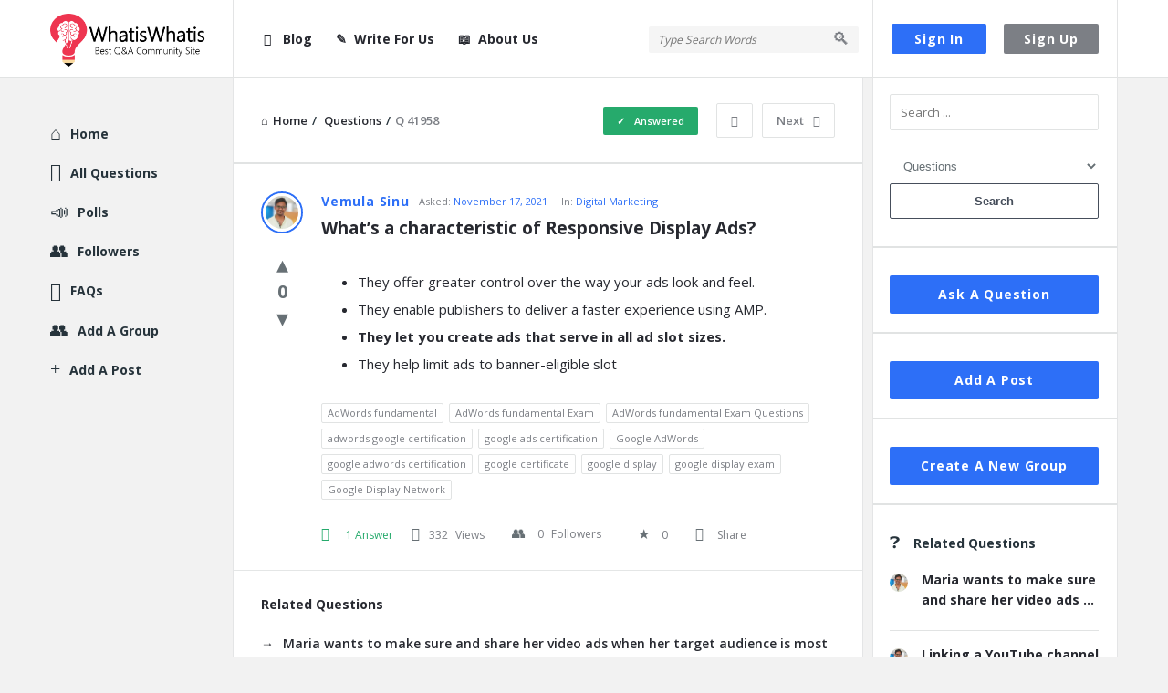

--- FILE ---
content_type: text/html; charset=UTF-8
request_url: https://www.whatiswhatis.com/question/whats-a-characteristic-of-responsive-display-ads/
body_size: 44180
content:
<!DOCTYPE html>
<html lang="en-US" class="light-skin no-svg">
<head>
	<meta charset="UTF-8">
	<link rel="profile" href="http://gmpg.org/xfn/11">
	<link rel="pingback" href="https://www.whatiswhatis.com/xmlrpc.php">
	<meta name="viewport" content="width=device-width, initial-scale=1, maximum-scale=1">
	<meta http-equiv="X-UA-Compatible" content="ie=edge">
	<meta name="generator" content="Discy Child 1.0">
	<title>What’s a characteristic of Responsive Display Ads? - WhatisWhatis</title>
	<style>img:is([sizes="auto" i], [sizes^="auto," i]) { contain-intrinsic-size: 3000px 1500px }</style>
	
<!-- Open Graph Meta Tags generated by Blog2Social 873 - https://www.blog2social.com -->
<meta property="og:title" content="What’s a characteristic of Responsive Display Ads?"/>
<meta property="og:description" content="They offer greater control over the way your ads look and feel.They enable publishers to deliver a faster experience using AMP.They let you create ads that serv"/>
<meta property="og:url" content="/question/whats-a-characteristic-of-responsive-display-ads/"/>
<meta property="og:type" content="article"/>
<meta property="og:article:published_time" content="2021-11-17 18:15:41"/>
<meta property="og:article:modified_time" content="2021-11-17 18:15:44"/>
<!-- Open Graph Meta Tags generated by Blog2Social 873 - https://www.blog2social.com -->

<!-- Twitter Card generated by Blog2Social 873 - https://www.blog2social.com -->
<meta name="twitter:card" content="summary">
<meta name="twitter:title" content="What’s a characteristic of Responsive Display Ads?"/>
<meta name="twitter:description" content="They offer greater control over the way your ads look and feel.They enable publishers to deliver a faster experience using AMP.They let you create ads that serv"/>
<!-- Twitter Card generated by Blog2Social 873 - https://www.blog2social.com -->
<meta name="author" content="Vemula Sinu"/>
<meta name="description" content="They offer greater control over the way your ads look and feel.They enable publishers to deliver a faster experience using AMP.They let you create ads that serve in all ad slot sizes.They help limit ads to banner-eligible slot">
<meta name="robots" content="index, follow, max-snippet:-1, max-image-preview:large, max-video-preview:-1">
<link rel="canonical" href="https://www.whatiswhatis.com/question/whats-a-characteristic-of-responsive-display-ads/">
<meta property="og:url" content="https://www.whatiswhatis.com/question/whats-a-characteristic-of-responsive-display-ads/">
<meta property="og:site_name" content="WhatisWhatis">
<meta property="og:locale" content="en_US">
<meta property="og:type" content="article">
<meta property="article:author" content="https://www.facebook.com/whatiswhatis1/">
<meta property="article:publisher" content="https://www.facebook.com/whatiswhatis1/">
<meta property="og:title" content="What’s a characteristic of Responsive Display Ads? - WhatisWhatis">
<meta property="og:description" content="They offer greater control over the way your ads look and feel.They enable publishers to deliver a faster experience using AMP.They let you create ads that serve in all ad slot sizes.They help limit ads to banner-eligible slot">
<meta property="fb:pages" content="">
<meta property="fb:admins" content="">
<meta property="fb:app_id" content="">
<meta name="twitter:card" content="summary">
<meta name="twitter:site" content="@whatiswhatiscom">
<meta name="twitter:creator" content="@whatiswhatiscom">
<meta name="twitter:title" content="What’s a characteristic of Responsive Display Ads? - WhatisWhatis">
<meta name="twitter:description" content="They offer greater control over the way your ads look and feel.They enable publishers to deliver a faster experience using AMP.They let you create ads that serve in all ad slot sizes.They help limit ads to banner-eligible slot">
<link rel='dns-prefetch' href='//www.google.com' />
<link rel='dns-prefetch' href='//fonts.googleapis.com' />
<link rel="alternate" type="application/rss+xml" title="WhatisWhatis &raquo; Feed" href="https://www.whatiswhatis.com/feed/" />
<link rel="alternate" type="application/rss+xml" title="WhatisWhatis &raquo; Comments Feed" href="https://www.whatiswhatis.com/comments/feed/" />
<link rel="alternate" type="application/rss+xml" title="WhatisWhatis &raquo; What’s a characteristic of Responsive Display Ads? Comments Feed" href="https://www.whatiswhatis.com/question/whats-a-characteristic-of-responsive-display-ads/feed/" />
<script type="text/javascript">
/* <![CDATA[ */
window._wpemojiSettings = {"baseUrl":"https:\/\/s.w.org\/images\/core\/emoji\/16.0.1\/72x72\/","ext":".png","svgUrl":"https:\/\/s.w.org\/images\/core\/emoji\/16.0.1\/svg\/","svgExt":".svg","source":{"concatemoji":"https:\/\/www.whatiswhatis.com\/wp-includes\/js\/wp-emoji-release.min.js?ver=6.8.3"}};
/*! This file is auto-generated */
!function(s,n){var o,i,e;function c(e){try{var t={supportTests:e,timestamp:(new Date).valueOf()};sessionStorage.setItem(o,JSON.stringify(t))}catch(e){}}function p(e,t,n){e.clearRect(0,0,e.canvas.width,e.canvas.height),e.fillText(t,0,0);var t=new Uint32Array(e.getImageData(0,0,e.canvas.width,e.canvas.height).data),a=(e.clearRect(0,0,e.canvas.width,e.canvas.height),e.fillText(n,0,0),new Uint32Array(e.getImageData(0,0,e.canvas.width,e.canvas.height).data));return t.every(function(e,t){return e===a[t]})}function u(e,t){e.clearRect(0,0,e.canvas.width,e.canvas.height),e.fillText(t,0,0);for(var n=e.getImageData(16,16,1,1),a=0;a<n.data.length;a++)if(0!==n.data[a])return!1;return!0}function f(e,t,n,a){switch(t){case"flag":return n(e,"\ud83c\udff3\ufe0f\u200d\u26a7\ufe0f","\ud83c\udff3\ufe0f\u200b\u26a7\ufe0f")?!1:!n(e,"\ud83c\udde8\ud83c\uddf6","\ud83c\udde8\u200b\ud83c\uddf6")&&!n(e,"\ud83c\udff4\udb40\udc67\udb40\udc62\udb40\udc65\udb40\udc6e\udb40\udc67\udb40\udc7f","\ud83c\udff4\u200b\udb40\udc67\u200b\udb40\udc62\u200b\udb40\udc65\u200b\udb40\udc6e\u200b\udb40\udc67\u200b\udb40\udc7f");case"emoji":return!a(e,"\ud83e\udedf")}return!1}function g(e,t,n,a){var r="undefined"!=typeof WorkerGlobalScope&&self instanceof WorkerGlobalScope?new OffscreenCanvas(300,150):s.createElement("canvas"),o=r.getContext("2d",{willReadFrequently:!0}),i=(o.textBaseline="top",o.font="600 32px Arial",{});return e.forEach(function(e){i[e]=t(o,e,n,a)}),i}function t(e){var t=s.createElement("script");t.src=e,t.defer=!0,s.head.appendChild(t)}"undefined"!=typeof Promise&&(o="wpEmojiSettingsSupports",i=["flag","emoji"],n.supports={everything:!0,everythingExceptFlag:!0},e=new Promise(function(e){s.addEventListener("DOMContentLoaded",e,{once:!0})}),new Promise(function(t){var n=function(){try{var e=JSON.parse(sessionStorage.getItem(o));if("object"==typeof e&&"number"==typeof e.timestamp&&(new Date).valueOf()<e.timestamp+604800&&"object"==typeof e.supportTests)return e.supportTests}catch(e){}return null}();if(!n){if("undefined"!=typeof Worker&&"undefined"!=typeof OffscreenCanvas&&"undefined"!=typeof URL&&URL.createObjectURL&&"undefined"!=typeof Blob)try{var e="postMessage("+g.toString()+"("+[JSON.stringify(i),f.toString(),p.toString(),u.toString()].join(",")+"));",a=new Blob([e],{type:"text/javascript"}),r=new Worker(URL.createObjectURL(a),{name:"wpTestEmojiSupports"});return void(r.onmessage=function(e){c(n=e.data),r.terminate(),t(n)})}catch(e){}c(n=g(i,f,p,u))}t(n)}).then(function(e){for(var t in e)n.supports[t]=e[t],n.supports.everything=n.supports.everything&&n.supports[t],"flag"!==t&&(n.supports.everythingExceptFlag=n.supports.everythingExceptFlag&&n.supports[t]);n.supports.everythingExceptFlag=n.supports.everythingExceptFlag&&!n.supports.flag,n.DOMReady=!1,n.readyCallback=function(){n.DOMReady=!0}}).then(function(){return e}).then(function(){var e;n.supports.everything||(n.readyCallback(),(e=n.source||{}).concatemoji?t(e.concatemoji):e.wpemoji&&e.twemoji&&(t(e.twemoji),t(e.wpemoji)))}))}((window,document),window._wpemojiSettings);
/* ]]> */
</script>
<style id='wp-emoji-styles-inline-css' type='text/css'>

	img.wp-smiley, img.emoji {
		display: inline !important;
		border: none !important;
		box-shadow: none !important;
		height: 1em !important;
		width: 1em !important;
		margin: 0 0.07em !important;
		vertical-align: -0.1em !important;
		background: none !important;
		padding: 0 !important;
	}
</style>
<link rel='stylesheet' id='wp-block-library-css' href='https://www.whatiswhatis.com/wp-includes/css/dist/block-library/style.min.css?ver=6.8.3' type='text/css' media='all' />
<style id='classic-theme-styles-inline-css' type='text/css'>
/*! This file is auto-generated */
.wp-block-button__link{color:#fff;background-color:#32373c;border-radius:9999px;box-shadow:none;text-decoration:none;padding:calc(.667em + 2px) calc(1.333em + 2px);font-size:1.125em}.wp-block-file__button{background:#32373c;color:#fff;text-decoration:none}
</style>
<style id='global-styles-inline-css' type='text/css'>
:root{--wp--preset--aspect-ratio--square: 1;--wp--preset--aspect-ratio--4-3: 4/3;--wp--preset--aspect-ratio--3-4: 3/4;--wp--preset--aspect-ratio--3-2: 3/2;--wp--preset--aspect-ratio--2-3: 2/3;--wp--preset--aspect-ratio--16-9: 16/9;--wp--preset--aspect-ratio--9-16: 9/16;--wp--preset--color--black: #000000;--wp--preset--color--cyan-bluish-gray: #abb8c3;--wp--preset--color--white: #ffffff;--wp--preset--color--pale-pink: #f78da7;--wp--preset--color--vivid-red: #cf2e2e;--wp--preset--color--luminous-vivid-orange: #ff6900;--wp--preset--color--luminous-vivid-amber: #fcb900;--wp--preset--color--light-green-cyan: #7bdcb5;--wp--preset--color--vivid-green-cyan: #00d084;--wp--preset--color--pale-cyan-blue: #8ed1fc;--wp--preset--color--vivid-cyan-blue: #0693e3;--wp--preset--color--vivid-purple: #9b51e0;--wp--preset--gradient--vivid-cyan-blue-to-vivid-purple: linear-gradient(135deg,rgba(6,147,227,1) 0%,rgb(155,81,224) 100%);--wp--preset--gradient--light-green-cyan-to-vivid-green-cyan: linear-gradient(135deg,rgb(122,220,180) 0%,rgb(0,208,130) 100%);--wp--preset--gradient--luminous-vivid-amber-to-luminous-vivid-orange: linear-gradient(135deg,rgba(252,185,0,1) 0%,rgba(255,105,0,1) 100%);--wp--preset--gradient--luminous-vivid-orange-to-vivid-red: linear-gradient(135deg,rgba(255,105,0,1) 0%,rgb(207,46,46) 100%);--wp--preset--gradient--very-light-gray-to-cyan-bluish-gray: linear-gradient(135deg,rgb(238,238,238) 0%,rgb(169,184,195) 100%);--wp--preset--gradient--cool-to-warm-spectrum: linear-gradient(135deg,rgb(74,234,220) 0%,rgb(151,120,209) 20%,rgb(207,42,186) 40%,rgb(238,44,130) 60%,rgb(251,105,98) 80%,rgb(254,248,76) 100%);--wp--preset--gradient--blush-light-purple: linear-gradient(135deg,rgb(255,206,236) 0%,rgb(152,150,240) 100%);--wp--preset--gradient--blush-bordeaux: linear-gradient(135deg,rgb(254,205,165) 0%,rgb(254,45,45) 50%,rgb(107,0,62) 100%);--wp--preset--gradient--luminous-dusk: linear-gradient(135deg,rgb(255,203,112) 0%,rgb(199,81,192) 50%,rgb(65,88,208) 100%);--wp--preset--gradient--pale-ocean: linear-gradient(135deg,rgb(255,245,203) 0%,rgb(182,227,212) 50%,rgb(51,167,181) 100%);--wp--preset--gradient--electric-grass: linear-gradient(135deg,rgb(202,248,128) 0%,rgb(113,206,126) 100%);--wp--preset--gradient--midnight: linear-gradient(135deg,rgb(2,3,129) 0%,rgb(40,116,252) 100%);--wp--preset--font-size--small: 13px;--wp--preset--font-size--medium: 20px;--wp--preset--font-size--large: 36px;--wp--preset--font-size--x-large: 42px;--wp--preset--spacing--20: 0.44rem;--wp--preset--spacing--30: 0.67rem;--wp--preset--spacing--40: 1rem;--wp--preset--spacing--50: 1.5rem;--wp--preset--spacing--60: 2.25rem;--wp--preset--spacing--70: 3.38rem;--wp--preset--spacing--80: 5.06rem;--wp--preset--shadow--natural: 6px 6px 9px rgba(0, 0, 0, 0.2);--wp--preset--shadow--deep: 12px 12px 50px rgba(0, 0, 0, 0.4);--wp--preset--shadow--sharp: 6px 6px 0px rgba(0, 0, 0, 0.2);--wp--preset--shadow--outlined: 6px 6px 0px -3px rgba(255, 255, 255, 1), 6px 6px rgba(0, 0, 0, 1);--wp--preset--shadow--crisp: 6px 6px 0px rgba(0, 0, 0, 1);}:where(.is-layout-flex){gap: 0.5em;}:where(.is-layout-grid){gap: 0.5em;}body .is-layout-flex{display: flex;}.is-layout-flex{flex-wrap: wrap;align-items: center;}.is-layout-flex > :is(*, div){margin: 0;}body .is-layout-grid{display: grid;}.is-layout-grid > :is(*, div){margin: 0;}:where(.wp-block-columns.is-layout-flex){gap: 2em;}:where(.wp-block-columns.is-layout-grid){gap: 2em;}:where(.wp-block-post-template.is-layout-flex){gap: 1.25em;}:where(.wp-block-post-template.is-layout-grid){gap: 1.25em;}.has-black-color{color: var(--wp--preset--color--black) !important;}.has-cyan-bluish-gray-color{color: var(--wp--preset--color--cyan-bluish-gray) !important;}.has-white-color{color: var(--wp--preset--color--white) !important;}.has-pale-pink-color{color: var(--wp--preset--color--pale-pink) !important;}.has-vivid-red-color{color: var(--wp--preset--color--vivid-red) !important;}.has-luminous-vivid-orange-color{color: var(--wp--preset--color--luminous-vivid-orange) !important;}.has-luminous-vivid-amber-color{color: var(--wp--preset--color--luminous-vivid-amber) !important;}.has-light-green-cyan-color{color: var(--wp--preset--color--light-green-cyan) !important;}.has-vivid-green-cyan-color{color: var(--wp--preset--color--vivid-green-cyan) !important;}.has-pale-cyan-blue-color{color: var(--wp--preset--color--pale-cyan-blue) !important;}.has-vivid-cyan-blue-color{color: var(--wp--preset--color--vivid-cyan-blue) !important;}.has-vivid-purple-color{color: var(--wp--preset--color--vivid-purple) !important;}.has-black-background-color{background-color: var(--wp--preset--color--black) !important;}.has-cyan-bluish-gray-background-color{background-color: var(--wp--preset--color--cyan-bluish-gray) !important;}.has-white-background-color{background-color: var(--wp--preset--color--white) !important;}.has-pale-pink-background-color{background-color: var(--wp--preset--color--pale-pink) !important;}.has-vivid-red-background-color{background-color: var(--wp--preset--color--vivid-red) !important;}.has-luminous-vivid-orange-background-color{background-color: var(--wp--preset--color--luminous-vivid-orange) !important;}.has-luminous-vivid-amber-background-color{background-color: var(--wp--preset--color--luminous-vivid-amber) !important;}.has-light-green-cyan-background-color{background-color: var(--wp--preset--color--light-green-cyan) !important;}.has-vivid-green-cyan-background-color{background-color: var(--wp--preset--color--vivid-green-cyan) !important;}.has-pale-cyan-blue-background-color{background-color: var(--wp--preset--color--pale-cyan-blue) !important;}.has-vivid-cyan-blue-background-color{background-color: var(--wp--preset--color--vivid-cyan-blue) !important;}.has-vivid-purple-background-color{background-color: var(--wp--preset--color--vivid-purple) !important;}.has-black-border-color{border-color: var(--wp--preset--color--black) !important;}.has-cyan-bluish-gray-border-color{border-color: var(--wp--preset--color--cyan-bluish-gray) !important;}.has-white-border-color{border-color: var(--wp--preset--color--white) !important;}.has-pale-pink-border-color{border-color: var(--wp--preset--color--pale-pink) !important;}.has-vivid-red-border-color{border-color: var(--wp--preset--color--vivid-red) !important;}.has-luminous-vivid-orange-border-color{border-color: var(--wp--preset--color--luminous-vivid-orange) !important;}.has-luminous-vivid-amber-border-color{border-color: var(--wp--preset--color--luminous-vivid-amber) !important;}.has-light-green-cyan-border-color{border-color: var(--wp--preset--color--light-green-cyan) !important;}.has-vivid-green-cyan-border-color{border-color: var(--wp--preset--color--vivid-green-cyan) !important;}.has-pale-cyan-blue-border-color{border-color: var(--wp--preset--color--pale-cyan-blue) !important;}.has-vivid-cyan-blue-border-color{border-color: var(--wp--preset--color--vivid-cyan-blue) !important;}.has-vivid-purple-border-color{border-color: var(--wp--preset--color--vivid-purple) !important;}.has-vivid-cyan-blue-to-vivid-purple-gradient-background{background: var(--wp--preset--gradient--vivid-cyan-blue-to-vivid-purple) !important;}.has-light-green-cyan-to-vivid-green-cyan-gradient-background{background: var(--wp--preset--gradient--light-green-cyan-to-vivid-green-cyan) !important;}.has-luminous-vivid-amber-to-luminous-vivid-orange-gradient-background{background: var(--wp--preset--gradient--luminous-vivid-amber-to-luminous-vivid-orange) !important;}.has-luminous-vivid-orange-to-vivid-red-gradient-background{background: var(--wp--preset--gradient--luminous-vivid-orange-to-vivid-red) !important;}.has-very-light-gray-to-cyan-bluish-gray-gradient-background{background: var(--wp--preset--gradient--very-light-gray-to-cyan-bluish-gray) !important;}.has-cool-to-warm-spectrum-gradient-background{background: var(--wp--preset--gradient--cool-to-warm-spectrum) !important;}.has-blush-light-purple-gradient-background{background: var(--wp--preset--gradient--blush-light-purple) !important;}.has-blush-bordeaux-gradient-background{background: var(--wp--preset--gradient--blush-bordeaux) !important;}.has-luminous-dusk-gradient-background{background: var(--wp--preset--gradient--luminous-dusk) !important;}.has-pale-ocean-gradient-background{background: var(--wp--preset--gradient--pale-ocean) !important;}.has-electric-grass-gradient-background{background: var(--wp--preset--gradient--electric-grass) !important;}.has-midnight-gradient-background{background: var(--wp--preset--gradient--midnight) !important;}.has-small-font-size{font-size: var(--wp--preset--font-size--small) !important;}.has-medium-font-size{font-size: var(--wp--preset--font-size--medium) !important;}.has-large-font-size{font-size: var(--wp--preset--font-size--large) !important;}.has-x-large-font-size{font-size: var(--wp--preset--font-size--x-large) !important;}
:where(.wp-block-post-template.is-layout-flex){gap: 1.25em;}:where(.wp-block-post-template.is-layout-grid){gap: 1.25em;}
:where(.wp-block-columns.is-layout-flex){gap: 2em;}:where(.wp-block-columns.is-layout-grid){gap: 2em;}
:root :where(.wp-block-pullquote){font-size: 1.5em;line-height: 1.6;}
</style>
<link rel='stylesheet' id='select2-css-css' href='https://www.whatiswhatis.com/wp-content/plugins/WPQA/assets/css/select2.min.css?ver=6.1.4' type='text/css' media='all' />
<link rel='stylesheet' id='wpqa-custom-css-css' href='https://www.whatiswhatis.com/wp-content/plugins/WPQA/assets/css/custom.css?ver=6.1.4' type='text/css' media='all' />
<link rel='stylesheet' id='contact-form-7-css' href='https://www.whatiswhatis.com/wp-content/plugins/contact-form-7/includes/css/styles.css?ver=6.1.4' type='text/css' media='all' />
<link rel='stylesheet' id='discy-entypo-css' href='https://www.whatiswhatis.com/wp-content/themes/discy/css/entypo/entypo.css?ver=6.8.3' type='text/css' media='all' />
<link rel='stylesheet' id='prettyPhoto-css' href='https://www.whatiswhatis.com/wp-content/themes/discy/css/prettyPhoto.css?ver=6.8.3' type='text/css' media='all' />
<link rel='stylesheet' id='discy-font-awesome-css' href='https://www.whatiswhatis.com/wp-content/themes/discy/css/fontawesome/css/fontawesome-all.min.css?ver=6.8.3' type='text/css' media='all' />
<link rel='stylesheet' id='discy-main-style-css' href='https://www.whatiswhatis.com/wp-content/themes/discy/style.css' type='text/css' media='all' />
<link rel='stylesheet' id='discy-fonts-css' href='https://fonts.googleapis.com/css2?family=Open+Sans%3Awght%40400%3B600%3B700&#038;subset=cyrillic%2Ccyrillic-ext%2Cgreek%2Cgreek-ext%2Clatin-ext%2Cvietnamese&#038;display=swap&#038;ver=5.7.4' type='text/css' media='all' />
<link rel='stylesheet' id='discy-basic-css-css' href='https://www.whatiswhatis.com/wp-content/themes/discy/css/basic.css?ver=5.7.4' type='text/css' media='all' />
<link rel='stylesheet' id='discy-main-css-css' href='https://www.whatiswhatis.com/wp-content/themes/discy/css/main.css?ver=5.7.4' type='text/css' media='all' />
<link rel='stylesheet' id='discy-vars-css-css' href='https://www.whatiswhatis.com/wp-content/themes/discy/css/vars.css?ver=5.7.4' type='text/css' media='all' />
<link rel='stylesheet' id='discy-responsive-css' href='https://www.whatiswhatis.com/wp-content/themes/discy/css/responsive.css?ver=5.7.4' type='text/css' media='all' />
<link rel='stylesheet' id='discy-dark-css-css' href='https://www.whatiswhatis.com/wp-content/themes/discy/css/dark.css?ver=5.7.4' type='text/css' media='all' />
<link rel='stylesheet' id='wpqa-skin-default-css' href='https://www.whatiswhatis.com/wp-content/themes/discy/css/skins/skins.css?ver=6.1.4' type='text/css' media='all' />
<link rel='stylesheet' id='discy-custom-css-css' href='https://www.whatiswhatis.com/wp-content/themes/discy/css/custom.css?ver=5.7.4' type='text/css' media='all' />
<style id='discy-custom-css-inline-css' type='text/css'>

		body,p {font-size: 16px;}@media only screen and (max-width: 600px) {.hide-mobile-top-footer .top-footer,.hide-mobile-bottom-footer .bottom-footer,.hide-mobile-sidebar .warp-sidebar,.hide-mobile-sidebar .sidebar,.hide-mobile-sidebar .hide-sidebar{display: none}}@font-face {font-family:"entypo";font-display:swap;src:url(https://www.whatiswhatis.com/wp-content/themes/discy/css/entypo/entypo.woff2) format("woff2");font-weight:normal;font-style:normal;}
			h1,h2,h3,h4,h5,h6,.post-title,.post-title-2,.post-title-3,.widget-posts .user-notifications > div > ul li div h3,.related-widget .user-notifications > div > ul li div h3,.widget-posts .user-notifications > div > ul li div h3 a,.related-widget .user-notifications > div > ul li div h3 a,.accordion .accordion-title,.button-sign-in,.button-sign-up,nav.nav ul li,.menu-tabs > ul > li > a,.nav_menu > ul li a,.nav_menu > div > ul li a,.nav_menu > div > div > ul li a,.question-content-text,.widget-title,.widgettitle,.user-not-normal .user-area .user-content > .user-inner h4,.about-text,.widget li,.credits,.post-content-text,.button-default,.button-default-2,.button-default-3,a.meta-answer,.load-more a,.post-read-more,.question-read-less,.edit-link,.delete-link,.pop-footer,.post-contact form .form-input span,.pagination-wrap .no-comments,.user-follow-profile,.user-area .user-content > .user-inner p,.user-area .bio_editor,.category-description > p,.social-ul li .user_follow_3 a,.social-ul li.ban-unban-user a,.social-ul li.block-unblock-user a,.social-ul li a.block_message,.answers-tabs .section-title,.answers-tabs-inner li,.mobile-menu,.mobile-aside li a,.vote_result,.stats-value,.user-stats > ul > li > div > div span,.cat-sections a,.commentlist li.comment .comment-body .comment-text .comment-author a,.point-div span,.ed_button.poll_results,.ed_button.poll_polls,.comment-respond > .section-title,.fileinputs span,.no-results p,.post-author,.related-post .section-title,.navigation-content a,.alert-message,.wpqa-open-click,.question-author-un,.call-action-unlogged p,.panel-image-inner p {
				font-family: "Open Sans";
			}
			body,.section-title,textarea,input[type="text"],input[type="password"],input[type="datetime"],input[type="datetime-local"],input[type="date"],input[type="month"],input[type="time"],input[type="week"],input[type="number"],input[type="email"],input[type="url"],input[type="search"],input[type="tel"],input[type="color"],.post-meta,.article-question .post-meta,.article-question .footer-meta li,.badge-span,.widget .user-notifications > div > ul li a,.widget .user-notifications > ul li a,.users-widget .user-section-small .user-data ul li,.user-notifications > div > ul li span.notifications-date,.user-notifications > ul li span.notifications-date,.tagcloud a,.wp-block-tag-cloud a,.wpqa_form label,.wpqa_form .lost-password,.post-contact form p,.post-contact form .form-input,.follow-count,.progressbar-title span,.poll-num span,.social-followers,.notifications-number,.widget .widget-wrap .stats-inner li .stats-text,.breadcrumbs,.points-section ul li p,.progressbar-title,.poll-num,.badges-section ul li p {
				font-family: "Open Sans";
			}
</style>
<link rel='stylesheet' id='tablepress-default-css' href='https://www.whatiswhatis.com/wp-content/tablepress-combined.min.css?ver=41' type='text/css' media='all' />
<link rel='stylesheet' id='hcb-style-css' href='https://www.whatiswhatis.com/wp-content/plugins/highlighting-code-block/build/css/hcb--light.css?ver=2.0.1' type='text/css' media='all' />
<style id='hcb-style-inline-css' type='text/css'>
:root{--hcb--fz--base: 14px}:root{--hcb--fz--mobile: 13px}:root{--hcb--ff:Menlo, Consolas, "Hiragino Kaku Gothic ProN", "Hiragino Sans", Meiryo, sans-serif;}
</style>
<link rel='stylesheet' id='discy-child-theme-css' href='https://www.whatiswhatis.com/wp-content/themes/discy-child-theme/style.css' type='text/css' media='all' />
<script type="text/javascript">
            window._nslDOMReady = (function () {
                const executedCallbacks = new Set();
            
                return function (callback) {
                    /**
                    * Third parties might dispatch DOMContentLoaded events, so we need to ensure that we only run our callback once!
                    */
                    if (executedCallbacks.has(callback)) return;
            
                    const wrappedCallback = function () {
                        if (executedCallbacks.has(callback)) return;
                        executedCallbacks.add(callback);
                        callback();
                    };
            
                    if (document.readyState === "complete" || document.readyState === "interactive") {
                        wrappedCallback();
                    } else {
                        document.addEventListener("DOMContentLoaded", wrappedCallback);
                    }
                };
            })();
        </script><script type="text/javascript" src="https://www.whatiswhatis.com/wp-includes/js/jquery/jquery.min.js?ver=3.7.1" id="jquery-core-js"></script>
<script type="text/javascript" src="https://www.whatiswhatis.com/wp-includes/js/jquery/jquery-migrate.min.js?ver=3.4.1" id="jquery-migrate-js"></script>
<script type="text/javascript" src="https://www.whatiswhatis.com/wp-content/plugins/WPQA/assets/js/select2.min.js?ver=6.1.4" id="select2-js-js"></script>
<link rel="https://api.w.org/" href="https://www.whatiswhatis.com/wp-json/" /><link rel="alternate" title="JSON" type="application/json" href="https://www.whatiswhatis.com/wp-json/wp/v2/question/41958" /><link rel="EditURI" type="application/rsd+xml" title="RSD" href="https://www.whatiswhatis.com/xmlrpc.php?rsd" />
<meta name="generator" content="WordPress 6.8.3" />
<link rel='shortlink' href='https://www.whatiswhatis.com/?p=41958' />
<link rel="alternate" title="oEmbed (JSON)" type="application/json+oembed" href="https://www.whatiswhatis.com/wp-json/oembed/1.0/embed?url=https%3A%2F%2Fwww.whatiswhatis.com%2Fquestion%2Fwhats-a-characteristic-of-responsive-display-ads%2F" />
<link rel="alternate" title="oEmbed (XML)" type="text/xml+oembed" href="https://www.whatiswhatis.com/wp-json/oembed/1.0/embed?url=https%3A%2F%2Fwww.whatiswhatis.com%2Fquestion%2Fwhats-a-characteristic-of-responsive-display-ads%2F&#038;format=xml" />
<meta name="serppro-verification" content="fYC4wKO979-serp">
<!-- a9d421361f8d4d4947b83658806321ac33a01322 -->
<meta name="rankz-verification" content="5Lt2QGOOmzvXQDDL">
<meta name="yandex-verification" content="e79b6acf9a2dca4b" />
<meta name="p:domain_verify" content="2ed7b16de432163d9588e113f8f8361d"/>
<meta name="publicationmedia-verification" content="b5bc1ccd-f432-4852-9b54-1a90d9ea7165">

<script type="text/javascript">
    (function(c,l,a,r,i,t,y){
        c[a]=c[a]||function(){(c[a].q=c[a].q||[]).push(arguments)};
        t=l.createElement(r);t.async=1;t.src="https://www.clarity.ms/tag/"+i;
        y=l.getElementsByTagName(r)[0];y.parentNode.insertBefore(t,y);
    })(window, document, "clarity", "script", "elgra0emqj");
</script>


<!-- Google tag (gtag.js) -->
<script async src="https://www.googletagmanager.com/gtag/js?id=G-WFKH5PWJ0Q"></script>
<script>
  window.dataLayer = window.dataLayer || [];
  function gtag(){dataLayer.push(arguments);}
  gtag('js', new Date());

  gtag('config', 'G-WFKH5PWJ0Q');
</script>		<script type="text/javascript">
				(function(c,l,a,r,i,t,y){
					c[a]=c[a]||function(){(c[a].q=c[a].q||[]).push(arguments)};t=l.createElement(r);t.async=1;
					t.src="https://www.clarity.ms/tag/"+i+"?ref=wordpress";y=l.getElementsByTagName(r)[0];y.parentNode.insertBefore(t,y);
				})(window, document, "clarity", "script", "elgra0emqj");
		</script>
		<link rel="shortcut icon" href="https://www.whatiswhatis.com/wp-content/uploads/2019/08/favicon.png" type="image/x-icon">
<meta name="theme-color" content="#2d6ff7">
			<meta name="msapplication-navbutton-color" content="#2d6ff7">
			<meta name="apple-mobile-web-app-capable" content="yes">
			<meta name="apple-mobile-web-app-status-bar-style" content="black-translucent"><style type="text/css">div.nsl-container[data-align="left"] {
    text-align: left;
}

div.nsl-container[data-align="center"] {
    text-align: center;
}

div.nsl-container[data-align="right"] {
    text-align: right;
}


div.nsl-container div.nsl-container-buttons a[data-plugin="nsl"] {
    text-decoration: none;
    box-shadow: none;
    border: 0;
}

div.nsl-container .nsl-container-buttons {
    display: flex;
    padding: 5px 0;
}

div.nsl-container.nsl-container-block .nsl-container-buttons {
    display: inline-grid;
    grid-template-columns: minmax(145px, auto);
}

div.nsl-container-block-fullwidth .nsl-container-buttons {
    flex-flow: column;
    align-items: center;
}

div.nsl-container-block-fullwidth .nsl-container-buttons a,
div.nsl-container-block .nsl-container-buttons a {
    flex: 1 1 auto;
    display: block;
    margin: 5px 0;
    width: 100%;
}

div.nsl-container-inline {
    margin: -5px;
    text-align: left;
}

div.nsl-container-inline .nsl-container-buttons {
    justify-content: center;
    flex-wrap: wrap;
}

div.nsl-container-inline .nsl-container-buttons a {
    margin: 5px;
    display: inline-block;
}

div.nsl-container-grid .nsl-container-buttons {
    flex-flow: row;
    align-items: center;
    flex-wrap: wrap;
}

div.nsl-container-grid .nsl-container-buttons a {
    flex: 1 1 auto;
    display: block;
    margin: 5px;
    max-width: 280px;
    width: 100%;
}

@media only screen and (min-width: 650px) {
    div.nsl-container-grid .nsl-container-buttons a {
        width: auto;
    }
}

div.nsl-container .nsl-button {
    cursor: pointer;
    vertical-align: top;
    border-radius: 4px;
}

div.nsl-container .nsl-button-default {
    color: #fff;
    display: flex;
}

div.nsl-container .nsl-button-icon {
    display: inline-block;
}

div.nsl-container .nsl-button-svg-container {
    flex: 0 0 auto;
    padding: 8px;
    display: flex;
    align-items: center;
}

div.nsl-container svg {
    height: 24px;
    width: 24px;
    vertical-align: top;
}

div.nsl-container .nsl-button-default div.nsl-button-label-container {
    margin: 0 24px 0 12px;
    padding: 10px 0;
    font-family: Helvetica, Arial, sans-serif;
    font-size: 16px;
    line-height: 20px;
    letter-spacing: .25px;
    overflow: hidden;
    text-align: center;
    text-overflow: clip;
    white-space: nowrap;
    flex: 1 1 auto;
    -webkit-font-smoothing: antialiased;
    -moz-osx-font-smoothing: grayscale;
    text-transform: none;
    display: inline-block;
}

div.nsl-container .nsl-button-google[data-skin="light"] {
    box-shadow: inset 0 0 0 1px #747775;
    color: #1f1f1f;
}

div.nsl-container .nsl-button-google[data-skin="dark"] {
    box-shadow: inset 0 0 0 1px #8E918F;
    color: #E3E3E3;
}

div.nsl-container .nsl-button-google[data-skin="neutral"] {
    color: #1F1F1F;
}

div.nsl-container .nsl-button-google div.nsl-button-label-container {
    font-family: "Roboto Medium", Roboto, Helvetica, Arial, sans-serif;
}

div.nsl-container .nsl-button-apple .nsl-button-svg-container {
    padding: 0 6px;
}

div.nsl-container .nsl-button-apple .nsl-button-svg-container svg {
    height: 40px;
    width: auto;
}

div.nsl-container .nsl-button-apple[data-skin="light"] {
    color: #000;
    box-shadow: 0 0 0 1px #000;
}

div.nsl-container .nsl-button-facebook[data-skin="white"] {
    color: #000;
    box-shadow: inset 0 0 0 1px #000;
}

div.nsl-container .nsl-button-facebook[data-skin="light"] {
    color: #1877F2;
    box-shadow: inset 0 0 0 1px #1877F2;
}

div.nsl-container .nsl-button-spotify[data-skin="white"] {
    color: #191414;
    box-shadow: inset 0 0 0 1px #191414;
}

div.nsl-container .nsl-button-apple div.nsl-button-label-container {
    font-size: 17px;
    font-family: -apple-system, BlinkMacSystemFont, "Segoe UI", Roboto, Helvetica, Arial, sans-serif, "Apple Color Emoji", "Segoe UI Emoji", "Segoe UI Symbol";
}

div.nsl-container .nsl-button-slack div.nsl-button-label-container {
    font-size: 17px;
    font-family: -apple-system, BlinkMacSystemFont, "Segoe UI", Roboto, Helvetica, Arial, sans-serif, "Apple Color Emoji", "Segoe UI Emoji", "Segoe UI Symbol";
}

div.nsl-container .nsl-button-slack[data-skin="light"] {
    color: #000000;
    box-shadow: inset 0 0 0 1px #DDDDDD;
}

div.nsl-container .nsl-button-tiktok[data-skin="light"] {
    color: #161823;
    box-shadow: 0 0 0 1px rgba(22, 24, 35, 0.12);
}


div.nsl-container .nsl-button-kakao {
    color: rgba(0, 0, 0, 0.85);
}

.nsl-clear {
    clear: both;
}

.nsl-container {
    clear: both;
}

.nsl-disabled-provider .nsl-button {
    filter: grayscale(1);
    opacity: 0.8;
}

/*Button align start*/

div.nsl-container-inline[data-align="left"] .nsl-container-buttons {
    justify-content: flex-start;
}

div.nsl-container-inline[data-align="center"] .nsl-container-buttons {
    justify-content: center;
}

div.nsl-container-inline[data-align="right"] .nsl-container-buttons {
    justify-content: flex-end;
}


div.nsl-container-grid[data-align="left"] .nsl-container-buttons {
    justify-content: flex-start;
}

div.nsl-container-grid[data-align="center"] .nsl-container-buttons {
    justify-content: center;
}

div.nsl-container-grid[data-align="right"] .nsl-container-buttons {
    justify-content: flex-end;
}

div.nsl-container-grid[data-align="space-around"] .nsl-container-buttons {
    justify-content: space-around;
}

div.nsl-container-grid[data-align="space-between"] .nsl-container-buttons {
    justify-content: space-between;
}

/* Button align end*/

/* Redirect */

#nsl-redirect-overlay {
    display: flex;
    flex-direction: column;
    justify-content: center;
    align-items: center;
    position: fixed;
    z-index: 1000000;
    left: 0;
    top: 0;
    width: 100%;
    height: 100%;
    backdrop-filter: blur(1px);
    background-color: RGBA(0, 0, 0, .32);;
}

#nsl-redirect-overlay-container {
    display: flex;
    flex-direction: column;
    justify-content: center;
    align-items: center;
    background-color: white;
    padding: 30px;
    border-radius: 10px;
}

#nsl-redirect-overlay-spinner {
    content: '';
    display: block;
    margin: 20px;
    border: 9px solid RGBA(0, 0, 0, .6);
    border-top: 9px solid #fff;
    border-radius: 50%;
    box-shadow: inset 0 0 0 1px RGBA(0, 0, 0, .6), 0 0 0 1px RGBA(0, 0, 0, .6);
    width: 40px;
    height: 40px;
    animation: nsl-loader-spin 2s linear infinite;
}

@keyframes nsl-loader-spin {
    0% {
        transform: rotate(0deg)
    }
    to {
        transform: rotate(360deg)
    }
}

#nsl-redirect-overlay-title {
    font-family: -apple-system, BlinkMacSystemFont, "Segoe UI", Roboto, Oxygen-Sans, Ubuntu, Cantarell, "Helvetica Neue", sans-serif;
    font-size: 18px;
    font-weight: bold;
    color: #3C434A;
}

#nsl-redirect-overlay-text {
    font-family: -apple-system, BlinkMacSystemFont, "Segoe UI", Roboto, Oxygen-Sans, Ubuntu, Cantarell, "Helvetica Neue", sans-serif;
    text-align: center;
    font-size: 14px;
    color: #3C434A;
}

/* Redirect END*/</style><style type="text/css">/* Notice fallback */
#nsl-notices-fallback {
    position: fixed;
    right: 10px;
    top: 10px;
    z-index: 10000;
}

.admin-bar #nsl-notices-fallback {
    top: 42px;
}

#nsl-notices-fallback > div {
    position: relative;
    background: #fff;
    border-left: 4px solid #fff;
    box-shadow: 0 1px 1px 0 rgba(0, 0, 0, .1);
    margin: 5px 15px 2px;
    padding: 1px 20px;
}

#nsl-notices-fallback > div.error {
    display: block;
    border-left-color: #dc3232;
}

#nsl-notices-fallback > div.updated {
    display: block;
    border-left-color: #46b450;
}

#nsl-notices-fallback p {
    margin: .5em 0;
    padding: 2px;
}

#nsl-notices-fallback > div:after {
    position: absolute;
    right: 5px;
    top: 5px;
    content: '\00d7';
    display: block;
    height: 16px;
    width: 16px;
    line-height: 16px;
    text-align: center;
    font-size: 20px;
    cursor: pointer;
}</style>		<style type="text/css" id="wp-custom-css">
			.link-editor-h1 {
    display: none;
}

.h1-insert-edit-link {
    display: none;
}
		</style>
		</head>
<body class="wp-singular question-template-default single single-question postid-41958 wp-theme-discy wp-child-theme-discy-child-theme page-with-breadcrumbs single_page single_page_no main_for_all active-lightbox discy-not-boxed activate-font-awesome">
	<div class="background-cover"></div>
		<div class="put-wrap-pop">
					</div>
						<div class="panel-pop" id="signup-panel">
					<i class="icon-cancel"></i>					<div class="pop-border-radius">
													<div class="pop-header">
								<h3>
									Sign Up								</h3>
															</div><!-- End pop-header -->
												<div class="panel-pop-content">
							<input type="hidden" name="_wp_http_referer" value="/question/whats-a-characteristic-of-responsive-display-ads/" /><div class="wpqa_login_social"><div class="nsl-container nsl-container-block" data-align="left"><div class="nsl-container-buttons"><a href="https://www.whatiswhatis.com/wp-login.php?loginSocial=facebook&#038;redirect=https%3A%2F%2Fwww.whatiswhatis.com%2Fquestion%2Fwhats-a-characteristic-of-responsive-display-ads%2F" rel="nofollow" aria-label="Continue with &lt;b&gt;Facebook&lt;/b&gt;" data-plugin="nsl" data-action="connect" data-provider="facebook" data-popupwidth="600" data-popupheight="679" data-wpel-link="internal"><div class="nsl-button nsl-button-default nsl-button-facebook" data-skin="dark" style="background-color:#1877F2;"><div class="nsl-button-svg-container"><svg xmlns="http://www.w3.org/2000/svg" viewBox="0 0 1365.3 1365.3" height="24" width="24"><path d="M1365.3 682.7A682.7 682.7 0 10576 1357V880H402.7V682.7H576V532.3c0-171.1 102-265.6 257.9-265.6 74.6 0 152.8 13.3 152.8 13.3v168h-86.1c-84.8 0-111.3 52.6-111.3 106.6v128h189.4L948.4 880h-159v477a682.8 682.8 0 00576-674.3" fill="#fff"/></svg></div><div class="nsl-button-label-container">Continue with <b>Facebook</b></div></div></a><a href="https://www.whatiswhatis.com/wp-login.php?loginSocial=google&#038;redirect=https%3A%2F%2Fwww.whatiswhatis.com%2Fquestion%2Fwhats-a-characteristic-of-responsive-display-ads%2F" rel="nofollow" aria-label="Continue with &lt;b&gt;Google&lt;/b&gt;" data-plugin="nsl" data-action="connect" data-provider="google" data-popupwidth="600" data-popupheight="600" data-wpel-link="internal"><div class="nsl-button nsl-button-default nsl-button-google" data-skin="uniform" style="background-color:#fff;"><div class="nsl-button-svg-container"><svg xmlns="http://www.w3.org/2000/svg" width="24" height="24" viewBox="0 0 24 24"><path fill="#4285F4" d="M20.64 12.2045c0-.6381-.0573-1.2518-.1636-1.8409H12v3.4814h4.8436c-.2086 1.125-.8427 2.0782-1.7959 2.7164v2.2581h2.9087c1.7018-1.5668 2.6836-3.874 2.6836-6.615z"></path><path fill="#34A853" d="M12 21c2.43 0 4.4673-.806 5.9564-2.1805l-2.9087-2.2581c-.8059.54-1.8368.859-3.0477.859-2.344 0-4.3282-1.5831-5.036-3.7104H3.9574v2.3318C5.4382 18.9832 8.4818 21 12 21z"></path><path fill="#FBBC05" d="M6.964 13.71c-.18-.54-.2822-1.1168-.2822-1.71s.1023-1.17.2823-1.71V7.9582H3.9573A8.9965 8.9965 0 0 0 3 12c0 1.4523.3477 2.8268.9573 4.0418L6.964 13.71z"></path><path fill="#EA4335" d="M12 6.5795c1.3214 0 2.5077.4541 3.4405 1.346l2.5813-2.5814C16.4632 3.8918 14.426 3 12 3 8.4818 3 5.4382 5.0168 3.9573 7.9582L6.964 10.29C7.6718 8.1627 9.6559 6.5795 12 6.5795z"></path></svg></div><div class="nsl-button-label-container">Continue with <b>Google</b></div></div></a></div></div><div class="wpqa_login_social_div"><span>or use</span></div>
				</div><form method="post" class="signup_form wpqa_form" enctype="multipart/form-data">
				<div class="wpqa_error_desktop"><div class="wpqa_error"></div></div>
				<div class="wpqa_success"></div>
				<div class="form-inputs clearfix"><p class="username_field">
									<label for="user_name_943">Username<span class="required">*</span></label>
									<input type="text" class="required-item form-control" name="user_name" id="user_name_943" value="">
									<i class="icon-user"></i>
								</p><p class="first_name_field">
			<label for="first_name_943">First Name<span class="required">*</span></label>
			<input class="form-control required-item" name="first_name" id="first_name_943" type="text" value="">
			<i class="icon-user"></i>
		</p><p class="last_name_field">
			<label for="last_name_943">Last Name<span class="required">*</span></label>
			<input class="form-control required-item" name="last_name" id="last_name_943" type="text" value="">
			<i class="icon-users"></i>
		</p><p class="email_field">
			<label for="email_943">E-Mail<span class="required">*</span></label>
			<input class="form-control" autocomplete="email" type="text" name="email" id="email_943" value="">
			<i class="icon-mail"></i>
		</p><p class="password_field">
									<label for="pass1_943">Password<span class="required">*</span></label>
									<input type="password" class="required-item form-control" name="pass1" id="pass1_943" autocomplete="off">
									<i class="icon-lock-open"></i>
								</p><p class="password_2_field">
										<label for="pass2_943">Confirm Password<span class="required">*</span></label>
										<input type="password" class="required-item form-control" name="pass2" id="pass2_943" autocomplete="off">
										<i class="icon-lock"></i>
									</p><p class="gender_field wpqa_radio_p"><label>Gender<span class="required">*</span></label></p>
		<div class="wpqa_radio_div custom-radio-other">
			<p class="wpqa_radio">
				<input id="gender_male_943" name="gender" type="radio" value="1" checked="checked">
				<label class="male_radio_label" for="gender_male_943">Male</label>
			</p>
			<p class="wpqa_radio">
				<input id="gender_female_943" name="gender" type="radio" value="2">
				<label class="female_radio_label" for="gender_female_943">Female</label>
			</p><p>
					<span class="wpqa_radio"><input id="gender_other_943" name="gender" type="radio" value="3"></span>
					<label class="other_radio_label" for="gender_other_943">Other</label>
				</p><div class="clearfix"></div>
		</div><div class='wpqa_captcha_question'><div class='wpqa_captcha_p wpqa_captcha_p_google'><label for='wpqa_captcha_943'>Captcha<span class='required'>*</span></label><div class='g-recaptcha' data-sitekey='6LdhhHgaAAAAAOdwmlfmsnQJsWx-WPLpoZ5qS0fh'></div><br></div></div><p class="wpqa_checkbox_p">
							<label for="agree_terms-943">
								<span class="wpqa_checkbox"><input type="checkbox" id="agree_terms-943" name="agree_terms" value="on" checked='checked'></span>
								<span class="wpqa_checkbox_span">By registering, you agree to the <a target="_blank" href="https://www.whatiswhatis.com/privacy-policy/" data-wpel-link="internal"> Terms of Service </a> .<span class="required">*</span></span>
							</label>
						</p></div>

				<div class="clearfix"></div>
				<div class="wpqa_error_mobile"><div class="wpqa_error"></div></div>

				<p class="form-submit d-flex align-items-center justify-content-between mb-0">
					<span class="load_span"><span class="loader_2"></span></span>
					<input type="submit" name="register" value="Signup" class="button-default">
				</p>

				<input type="hidden" name="form_type" value="wpqa-signup">
				<input type="hidden" name="action" value="wpqa_ajax_signup_process">
				<input type="hidden" name="redirect_to" value="https://www.whatiswhatis.com/question/whats-a-characteristic-of-responsive-display-ads/">
				<input type="hidden" name="_wp_http_referer" value="/question/whats-a-characteristic-of-responsive-display-ads/" />
			</form>						</div><!-- End panel-pop-content -->
					</div><!-- End pop-border-radius -->
											<div class="pop-footer">
							Have an account? <a href="https://www.whatiswhatis.com/log-in/" class="login-panel" data-wpel-link="internal">Sign In Now</a>						</div><!-- End pop-footer -->
									</div><!-- End signup -->
							<div class="panel-pop" id="login-panel">
					<i class="icon-cancel"></i>					<div class="pop-border-radius">
													<div class="pop-header">
								<h3>
									Sign In								</h3>
															</div><!-- End pop-header -->
												<div class="panel-pop-content">
														<div class="wpqa_login_social"><div class="nsl-container nsl-container-block" data-align="left"><div class="nsl-container-buttons"><a href="https://www.whatiswhatis.com/wp-login.php?loginSocial=facebook&#038;redirect=https%3A%2F%2Fwww.whatiswhatis.com%2Fquestion%2Fwhats-a-characteristic-of-responsive-display-ads%2F" rel="nofollow" aria-label="Continue with &lt;b&gt;Facebook&lt;/b&gt;" data-plugin="nsl" data-action="connect" data-provider="facebook" data-popupwidth="600" data-popupheight="679" data-wpel-link="internal"><div class="nsl-button nsl-button-default nsl-button-facebook" data-skin="dark" style="background-color:#1877F2;"><div class="nsl-button-svg-container"><svg xmlns="http://www.w3.org/2000/svg" viewBox="0 0 1365.3 1365.3" height="24" width="24"><path d="M1365.3 682.7A682.7 682.7 0 10576 1357V880H402.7V682.7H576V532.3c0-171.1 102-265.6 257.9-265.6 74.6 0 152.8 13.3 152.8 13.3v168h-86.1c-84.8 0-111.3 52.6-111.3 106.6v128h189.4L948.4 880h-159v477a682.8 682.8 0 00576-674.3" fill="#fff"/></svg></div><div class="nsl-button-label-container">Continue with <b>Facebook</b></div></div></a><a href="https://www.whatiswhatis.com/wp-login.php?loginSocial=google&#038;redirect=https%3A%2F%2Fwww.whatiswhatis.com%2Fquestion%2Fwhats-a-characteristic-of-responsive-display-ads%2F" rel="nofollow" aria-label="Continue with &lt;b&gt;Google&lt;/b&gt;" data-plugin="nsl" data-action="connect" data-provider="google" data-popupwidth="600" data-popupheight="600" data-wpel-link="internal"><div class="nsl-button nsl-button-default nsl-button-google" data-skin="uniform" style="background-color:#fff;"><div class="nsl-button-svg-container"><svg xmlns="http://www.w3.org/2000/svg" width="24" height="24" viewBox="0 0 24 24"><path fill="#4285F4" d="M20.64 12.2045c0-.6381-.0573-1.2518-.1636-1.8409H12v3.4814h4.8436c-.2086 1.125-.8427 2.0782-1.7959 2.7164v2.2581h2.9087c1.7018-1.5668 2.6836-3.874 2.6836-6.615z"></path><path fill="#34A853" d="M12 21c2.43 0 4.4673-.806 5.9564-2.1805l-2.9087-2.2581c-.8059.54-1.8368.859-3.0477.859-2.344 0-4.3282-1.5831-5.036-3.7104H3.9574v2.3318C5.4382 18.9832 8.4818 21 12 21z"></path><path fill="#FBBC05" d="M6.964 13.71c-.18-.54-.2822-1.1168-.2822-1.71s.1023-1.17.2823-1.71V7.9582H3.9573A8.9965 8.9965 0 0 0 3 12c0 1.4523.3477 2.8268.9573 4.0418L6.964 13.71z"></path><path fill="#EA4335" d="M12 6.5795c1.3214 0 2.5077.4541 3.4405 1.346l2.5813-2.5814C16.4632 3.8918 14.426 3 12 3 8.4818 3 5.4382 5.0168 3.9573 7.9582L6.964 10.29C7.6718 8.1627 9.6559 6.5795 12 6.5795z"></path></svg></div><div class="nsl-button-label-container">Continue with <b>Google</b></div></div></a></div></div><div class="wpqa_login_social_div"><span>or use</span></div>
				</div><form class="wpqa_form login-form wpqa_login wpqa-no-ajax" method="post">
				
				<div class="wpqa_error_desktop"><div class="wpqa_error"></div></div>
				
				<div class="form-inputs clearfix">
					<p class="login-text">
						<label for="username_869">Username or email<span class="required">*</span></label>
						<input id="username_869" class="required-item form-control" autocomplete="username" type="text" name="log" value="">
						<i class="icon-user"></i>
					</p>
					<p class="login-password">
						<label for="password_869">Password<span class="required">*</span></label>
						<input id="password_869" class="required-item form-control" autocomplete="current-password" type="password" name="pwd">
						<i class="icon-lock-open"></i>
					</p>
					
				</div>
				
				<div class="d-flex align-items-center justify-content-between mb-4 login-form-data">
					<div class="wpqa_checkbox_p rememberme normal_label d-flex align-items-center mb-1">
						<label class="mb-0"><span class="wpqa_checkbox"><input type="checkbox" name="rememberme" value="forever" checked="checked"></span> <span class="wpqa_checkbox_span">Remember Me!</span></label>
					</div>
					
					<a href="https://www.whatiswhatis.com/lost-password/" class="font-weight-bold color-dark mb-1 lost-password" data-wpel-link="internal">Forgot Password?</a>
				</div>

				<div class="clearfix"></div>
				<div class="wpqa_error_mobile"><div class="wpqa_error"></div></div>

				<p class="form-submit login-submit d-flex align-items-center justify-content-between mb-0">
					<span class="load_span"><span class="loader_2"></span></span>
					<input type="submit" value="Login" class="button-default login-submit">
				</p>
				
				<input type="hidden" name="redirect_to" value="https://www.whatiswhatis.com/question/whats-a-characteristic-of-responsive-display-ads/">
				<input type="hidden" name="form_type" value="wpqa-login">
				<input type="hidden" name="action" value="wpqa_ajax_login_process">
				
			</form>						</div><!-- End panel-pop-content -->
					</div><!-- End pop-border-radius -->
											<div class="pop-footer">
							Don&#039;t have account, <a href="https://www.whatiswhatis.com/sign-up/" class="signup-panel" data-wpel-link="internal">Sign Up Here</a>						</div><!-- End pop-footer -->
									</div><!-- End login-panel -->
							<div class="panel-pop" id="lost-password">
					<i class="icon-cancel"></i>					<div class="pop-border-radius">
													<div class="pop-header">
								<h3>
									Forgot Password								</h3>
															</div><!-- End pop-header -->
												<div class="panel-pop-content">
							<p>Lost your password? Please enter your email address. You will receive a link and will create a new password via email.</p><form method="post" class="wpqa-lost-password wpqa_form">
				<div class="wpqa_error_desktop wpqa_hide"><div class="wpqa_error"></div></div>
				<div class="wpqa_success"></div>
				<div class="form-inputs clearfix">
					<p>
						<label for="user_mail_319">E-Mail<span class="required">*</span></label>
						<input type="email" class="required-item form-control" name="user_mail" id="user_mail_319">
						<i class="icon-mail"></i>
					</p>
				</div>

				<div class="clearfix"></div>
				<div class="wpqa_error_mobile wpqa_hide"><div class="wpqa_error"></div></div>

				<p class="form-submit d-flex align-items-center justify-content-between mb-0">
					<span class="load_span"><span class="loader_2"></span></span>
					<input type="submit" value="Reset" class="button-default">
				</p>
				<input type="hidden" name="form_type" value="wpqa_forget">
				<input type="hidden" name="action" value="wpqa_ajax_password_process">
				<input type="hidden" name="redirect_to" value="https://www.whatiswhatis.com/question/whats-a-characteristic-of-responsive-display-ads/">
			</form>						</div><!-- End panel-pop-content -->
					</div><!-- End pop-border-radius -->
											<div class="pop-footer">
							Have an account? <a href="https://www.whatiswhatis.com/log-in/" class="login-panel" data-wpel-link="internal">Sign In Now</a>						</div><!-- End pop-footer -->
									</div><!-- End lost-password -->
							<div class="panel-pop panel-pop-not-login" id="wpqa-report">
					<i class="icon-cancel"></i>
					<div class="panel-pop-content">
						<p class="question_report">Please briefly explain why you feel this question should be reported.</p>
						<p class="wpqa_hide answer_report">Please briefly explain why you feel this answer should be reported.</p>
						<p class="wpqa_hide user_report">Please briefly explain why you feel this user should be reported.</p>
						<form class="wpqa_form submit-report" method="post">
							<div class="wpqa_error"></div>
							<div class="wpqa_success"></div>
							<div class="form-inputs clearfix">
								<p class="login-text">
									<label for="explain-reported">Explain<span class="required">*</span></label>
									<textarea cols="58" rows="8" class="form-control" id="explain-reported" name="explain"></textarea>
									<i class="icon-pencil"></i>
								</p>
							</div>
							<p class="form-submit mb-0">
								<span class="load_span"><span class="loader_2"></span></span>
								<input type="hidden" id="wpqa_report_nonce" name="wpqa_report_nonce" value="f32a494c6f" />									<input type="submit" value="Report" class="button-default button-hide-click">
															</p>
							<input type="hidden" name="form_type" value="wpqa-report">
							<input type="hidden" name="post_id" value="41958">
						</form>
					</div><!-- End panel-pop-content -->
				</div><!-- End wpqa-report -->
			
<div id="wrap" class="wrap-not-login" itemscope itemtype="https://schema.org/QAPage">
			<div class="hidden-header header-light mobile_bar_active">
						<header class="header" itemscope="" itemtype="https://schema.org/WPHeader">
				<div class="the-main-container header-container">
					<div class="mobile-menu">
						<div class="mobile-menu-click" data-menu="mobile-menu-main">
							<i class="icon-menu"></i>
						</div>
					</div><!-- End mobile-menu -->
										<div class="right-header float_r">
														<a title="Sign In" class="sign-in-lock mob-sign-in" href="https://www.whatiswhatis.com/log-in/" data-toggle="modal" data-wpel-link="internal"><i class="icon-lock"></i></a>
							<a class="button-default button-sign-in" href="https://www.whatiswhatis.com/log-in/" data-toggle="modal" data-wpel-link="internal">Sign In</a><a class="button-default-2 button-sign-up" href="https://www.whatiswhatis.com/sign-up/" data-wpel-link="internal">Sign Up</a>											</div><!-- End right-header -->
					<div class="left-header float_l">
						<h2 class="screen-reader-text site_logo">WhatisWhatis</h2>
						    <a class="logo float_l logo-img" href="https://www.whatiswhatis.com/" title="WhatisWhatis" data-wpel-link="internal">
    	            <img title="WhatisWhatis" height="1153" width="3408" class="default_screen" alt="WhatisWhatis Logo" src="https://www.whatiswhatis.com/wp-content/uploads/2019/08/Red-and-black.png">
                    <img title="WhatisWhatis" height="1153" width="3408" class="retina_screen" alt="WhatisWhatis Logo" src="https://www.whatiswhatis.com/wp-content/uploads/2019/08/Red-and-black.png">
            </a>
						<div class="mid-header float_l">
															<div class="header-search float_r">
																			<form role="search" class="searchform main-search-form" method="get" action="https://www.whatiswhatis.com/search/">
											<div class="search-wrapper">
												<input type="search" class='live-search live-search-icon' autocomplete='off' placeholder="Type Search Words" name="search" value="">
																									<div class="loader_2 search_loader"></div>
													<div class="search-results results-empty"></div>
																								<input type="hidden" name="search_type" class="search_type" value="questions">
												<div class="search-click"></div>
												<button type="submit" aria-label="Search"><i class="icon-search"></i></button>
											</div>
										</form>
																	</div><!-- End header-search -->
								<nav class="nav float_l" itemscope="" itemtype="https://schema.org/SiteNavigationElement">
		<h3 class="screen-reader-text">WhatisWhatis Navigation</h3>
		<ul id="menu-header-menu" class="menu"><li id="menu-item-17" class="menu-item menu-item-type-post_type menu-item-object-page menu-item-17"><a class=""  href="https://www.whatiswhatis.com/blog/"><i class="fa fa-book fa-fw" aria-hidden="true"></i>Blog</a></li>
<li id="menu-item-142" class="menu-item menu-item-type-post_type menu-item-object-page menu-item-142"><a class=""  href="https://www.whatiswhatis.com/write-for-us-submit-guest-post-article/"><i class="icon-pencil"></i>Write For Us</a></li>
<li id="menu-item-149" class="menu-item menu-item-type-post_type menu-item-object-page menu-item-149"><a class=""  href="https://www.whatiswhatis.com/about-us/"><i class="icon-book-open"></i>About Us</a></li>
</ul>	</nav><!-- End nav -->
						</div><!-- End mid-header -->
					</div><!-- End left-header -->
				</div><!-- End the-main-container -->
			</header><!-- End header -->
				<div class="mobile-bar main-mobile-bar">
		<div class="the-main-container">
			<div class="mobile-bar-content">
				<div class="the-main-container">
					<div class="mobile-bar-search">
						<a href="https://www.whatiswhatis.com/search/" data-wpel-link="internal"><i class="icon-search"></i>Search</a>
													<form role="search" method="get" class="searchform main-search-form" action="https://www.whatiswhatis.com/search/">
								<i class="icon-left-open"></i>
								<input type="search" class='live-search' autocomplete='off' name="search" value="Hit enter to search" onfocus="if(this.value=='Hit enter to search')this.value='';" onblur="if(this.value=='')this.value='Hit enter to search';">
																	<div class="loader_2 search_loader"></div>
									<div class="search-results results-empty"></div>
																<input type="hidden" name="search_type" class="search_type" value="questions">
							</form>
											</div>
					<div class="mobile-bar-ask">
													<a target="_self" class="wpqa-question " href="https://www.whatiswhatis.com/add-question/"><i class="icon-help-circled"></i>Ask A Question</a>
											</div>
				</div><!-- End the-main-container -->
			</div><!-- End mobile-bar-content -->
		</div><!-- End the-main-container -->
	</div><!-- End mobile-bar -->
		</div><!-- End hidden-header -->
		<aside class="mobile-aside mobile-menu-main mobile-menu-wrap gray-mobile-menu" data-menu="mobile-menu-main">
	<h3 class="screen-reader-text">Mobile menu</h3>
	<div class="mobile-aside-inner">
		<div class="mobile-aside-inner-inner">
			<a href="#" class="mobile-aside-close"><i class="icon-cancel"></i><span class="screen-reader-text">Close</span></a>
								<div class="mobile-menu-top mobile--top">
						<div class="widget widget_ask">
							<a target="_self" class="button-default wpqa-question " href="https://www.whatiswhatis.com/add-question/">Ask A Question</a>
						</div>
					</div><!-- End mobile-menu-top -->
											<div class="mobile-menu-left">
								<ul id="nav_menu" class="menu"><li id="menu-item-21" class="i classicon-homeiHome menu-item menu-item-type-custom menu-item-object-custom menu-item-21"><a class=""  href="https://whatiswhatis.com"><i class="icon-home"></i>Home</a></li>
<li id="menu-item-30" class="i classfas fa-question-circlei menu-item menu-item-type-post_type_archive menu-item-object-question menu-item-30"><a class=""  href="https://www.whatiswhatis.com/questions/"><i class="fas fa-question-circle"></i>All Questions</a></li>
<li id="menu-item-31" class="wpqa-menu wpqa-poll-nav menu-item menu-item-type-custom menu-item-object-custom menu-item-31 li-poll"><a class=""  href="https://www.whatiswhatis.com/questions/?type=poll"><i class="icon-megaphone"></i>Polls</a></li>
<li id="menu-item-32" class="wpqa-menu wpqa-followers-nav menu-item menu-item-type-custom menu-item-object-custom menu-item-32"><a class=""  href="#wpqa-followers"><i class="icon-users"></i>Followers</a></li>
<li id="menu-item-106" class="menu-item menu-item-type-post_type menu-item-object-page menu-item-106"><a class=""  href="https://www.whatiswhatis.com/faqs/"><i class="icon-lifebuoy"></i>FAQs</a></li>
<li id="menu-item-75214" class="wpqa-menu wpqa-add-group-nav menu-item menu-item-type-custom menu-item-object-custom menu-item-75214 li-add-group"><a class=""  href="https://www.whatiswhatis.com/add-group/"><i class="i class people group"></i><i class="icon-users"></i>Add A Group</a></li>
<li id="menu-item-75215" class="wpqa-menu wpqa-add-post-nav menu-item menu-item-type-custom menu-item-object-custom menu-item-75215 li-add-post"><a class=""  href="https://www.whatiswhatis.com/add-post/"><i class="fa-solid fa-plus"></i>Add A Post</a></li>
</ul>							</div><!-- End mobile-menu-left -->
													<div class="mobile--top">
								<ul id="menu-header-menu-1" class="menu"><li class="menu-item menu-item-type-post_type menu-item-object-page menu-item-17"><a class=""  href="https://www.whatiswhatis.com/blog/"><i class="fa fa-book fa-fw" aria-hidden="true"></i>Blog</a></li>
<li class="menu-item menu-item-type-post_type menu-item-object-page menu-item-142"><a class=""  href="https://www.whatiswhatis.com/write-for-us-submit-guest-post-article/"><i class="icon-pencil"></i>Write For Us</a></li>
<li class="menu-item menu-item-type-post_type menu-item-object-page menu-item-149"><a class=""  href="https://www.whatiswhatis.com/about-us/"><i class="icon-book-open"></i>About Us</a></li>
</ul>							</div>
										<div class="mobile--top post-search">
					<form role="search" method="get" class="searchform main-search-form" action="https://www.whatiswhatis.com/search/">
						<div class="row row-warp">
							<div class="col col10">
								<input type="search" class='live-search' autocomplete='off' name="search" value="Hit enter to search" onfocus="if(this.value=='Hit enter to search')this.value='';" onblur="if(this.value=='')this.value='Hit enter to search';">
																	<div class="loader_2 search_loader"></div>
									<div class="search-results results-empty"></div>
																<input type="hidden" name="search_type" class="search_type" value="questions">
							</div><!-- End col6 -->
							<div class="wpqa_form col col2">
								<input type="submit" class="button-default" value="Search">
							</div><!-- End col6 -->
						</div><!-- End row -->
					</form>
				</div>
					</div><!-- End mobile-aside-inner-inner -->
	</div><!-- End mobile-aside-inner -->
</aside><!-- End mobile-aside -->	<div class="main-content">
		<div class="discy-inner-content menu_sidebar">
						<div class="the-main-container the-wrap-container">
				<main class="all-main-wrap discy-site-content float_l">
					<div class="the-main-inner float_l">
						<div class="breadcrumbs d-flex align-items-center justify-content-between w-100 mb-4 breadcrumbs_1"><div class="breadcrumbs-wrap d-flex align-items-center justify-content-between w-100">
					<div class="breadcrumb-left"><span class="crumbs">
							<span class="breadcrumb-item" itemscope itemtype="https://schema.org/BreadcrumbList">
								<span itemprop="itemListElement" itemscope itemtype="https://schema.org/ListItem">
			<meta itemprop="position" content="1"><a itemprop="item" href="https://www.whatiswhatis.com/" title="Home" data-wpel-link="internal"><span itemprop="name"><i class="icon-home font-xl mr-2"></i>Home</span></a></span><span class="crumbs-span">/</span><span class="current" itemprop="itemListElement" itemscope itemtype="https://schema.org/ListItem">
			<meta itemprop="position" content="2"><a itemprop="item" href="https://www.whatiswhatis.com/questions/" title="Questions" data-wpel-link="internal"><span itemprop="name">Questions</span></a></span><span class="crumbs-span">/</span><span class="current">Q 41958</span></span>
						</span></div><!-- End breadcrumb-left --><div class="breadcrumb-right d-flex align-items-center">									<div class="question-navigation breadcrumb-navs d-flex">
																					<a class="nav-next breadcrumb-navs__item mr-1" href="https://www.whatiswhatis.com/question/whats-something-you-can-do-in-ad-gallery-to-enhance-a-dynamic-display-ad/" data-wpel-link="internal"><span>Next</span><i class="icon-right-open"></i></a>
																					<a class="nav-previous breadcrumb-navs__item" href="https://www.whatiswhatis.com/question/what-does-remarketing-allow-you-to-do-choose-2/" data-wpel-link="internal"><i class="icon-left-open"></i></a>
																			</div><!-- End page-navigation -->
																	<div class="question-stats">
																					<span class="question-stats-answered question-answered-done badge-span btn__success"><i class="icon-check"></i>Answered</span>
																			</div><!-- End question-stats -->
								<div class="clearfix"></div>
						</div><!-- End breadcrumb-right --></div><!-- End breadcrumbs-wrap --></div><!-- End breadcrumbs --><div class="wpqa-session-message"></div>						<div class="clearfix"></div>		<div class="post-articles question-articles">
				<section class="loop-section">
								<h2 class="screen-reader-text">WhatisWhatis Latest Questions</h2>
						<div class="post-articles question-articles articles-no-pagination">
									<article id="post-41958" class="article-question article-post question clearfix single-question question-vote-inside question-with-comments answer-question-not-jquery question-simple question-share-2 question-vote-image discoura-not-credential question-type-normal post-41958 type-question status-publish hentry question-category-digital-marketing question_tags-adwords-fundamental question_tags-adwords-fundamental-exam question_tags-adwords-fundamental-exam-questions question_tags-adwords-google-certification question_tags-google-ads-certification question_tags-google-adwords question_tags-google-adwords-certification question_tags-google-certificate question_tags-google-display question_tags-google-display-exam question_tags-google-display-network" itemprop="mainEntity" itemscope itemtype="https://schema.org/Question">
						<div class="single-inner-content">
				<div class="question-inner">
											<div class="question-image-vote">
							<div class="author-image author__avatar author-image-42"><a href="https://www.whatiswhatis.com/profile/vsinu/" data-wpel-link="internal"><span class="author-image-span"><img class='avatar avatar-42 photo' alt='Vemula Sinu' title='Vemula Sinu' width='42' height='42' srcset='https://www.whatiswhatis.com/wp-content/uploads/nsl_avatars/484fc326a36ea265999bf9a4b70cf0cb-150x150.png 1x, https://www.whatiswhatis.com/wp-content/uploads/nsl_avatars/484fc326a36ea265999bf9a4b70cf0cb-150x150.png 2x' src='https://www.whatiswhatis.com/wp-content/uploads/nsl_avatars/484fc326a36ea265999bf9a4b70cf0cb-150x150.png'></span></a></div>		<ul class="question-vote question-mobile">
			<li class="question-vote-up"><a href="#" data-id="41958" data-type="question" data-vote-type="up" class="wpqa_vote question_vote_up vote_allow" title="Like"><i class="icon-up-dir"></i></a></li>
							<li class="wpqa_hide" itemprop="upvoteCount">0</li>
						<li class="vote_result">0</li>
			<li class="li_loader"><span class="loader_3 fa-spin"></span></li>
							<li class="question-vote-down"><a href="#" data-id="41958" data-type="question" data-vote-type="down" class="wpqa_vote question_vote_down vote_allow" title="Dislike"><i class="icon-down-dir"></i></a></li>
					</ul>
							</div><!-- End question-image-vote -->
										<div class="question-content question-content-first">
												<header class="article-header">
														<div class="question-header">
								<span itemprop="author" itemscope itemtype="http://schema.org/Person"><a class="post-author" itemprop="url" href="https://www.whatiswhatis.com/profile/vsinu/" data-wpel-link="internal"><span itemprop="name">Vemula Sinu</span></a></span>									<div class="post-meta">
										<span class="post-date">Asked:<span class="date-separator"></span> <a href="https://www.whatiswhatis.com/question/whats-a-characteristic-of-responsive-display-ads/" itemprop="url" data-wpel-link="internal"><span class="entry-date published">November 17, 2021</span></a><span class="discy_hide" itemprop="dateCreated" datetime="2021-11-17T18:15:41+00:00">2021-11-17T18:15:41+00:00</span>
				<span class="discy_hide" itemprop="datePublished" datetime="2021-11-17T18:15:41+00:00">2021-11-17T18:15:41+00:00</span></span><span class="byline"><span class="post-cat">In: <a href="https://www.whatiswhatis.com/question-category/digital-marketing/" rel="tag" data-wpel-link="internal">Digital Marketing</a></span></span>									</div>
															</div>
						</header>
													<div>
								<h1 class="post-title"><span itemprop="name">What’s a characteristic of Responsive Display Ads?</span></h1>							</div>
												</div><!-- End question-content-first -->
											<div class="question-not-mobile question-image-vote question-vote-sticky">
							<div class="question-sticky-stop">
										<ul class="question-vote">
			<li class="question-vote-up"><a href="#" data-id="41958" data-type="question" data-vote-type="up" class="wpqa_vote question_vote_up vote_allow" title="Like"><i class="icon-up-dir"></i></a></li>
							<li class="wpqa_hide" itemprop="upvoteCount">0</li>
						<li class="vote_result">0</li>
			<li class="li_loader"><span class="loader_3 fa-spin"></span></li>
							<li class="question-vote-down"><a href="#" data-id="41958" data-type="question" data-vote-type="down" class="wpqa_vote question_vote_down vote_allow" title="Dislike"><i class="icon-down-dir"></i></a></li>
					</ul>
								</div><!-- End question-sticky -->
						</div><!-- End question-image-vote -->
										<div class="question-content question-content-second">
													<div class="wpqa_error"></div>
							<div class="wpqa_success"></div>
													<div class="post-wrap-content">
																<div class="question-content-text">
									<div class='all_single_post_content'>												<div class="content-text" itemprop="text">
													
<ul class="wp-block-list"><li>They offer greater control over the way your ads look and feel.</li><li>They enable publishers to deliver a faster experience using AMP.</li><li><strong>They let you create ads that serve in all ad slot sizes.</strong></li><li>They help limit ads to banner-eligible slot</li></ul>
												</div>
												
												<div class="clearfix"></div>
		<div class="question-custom-links"></div></div><!-- End all_single_post_content -->								</div>
								<div class="tagcloud"><div class="question-tags"><i class="icon-tags"></i><a href="https://www.whatiswhatis.com/question-tag/adwords-fundamental/" data-wpel-link="internal">AdWords fundamental</a><a href="https://www.whatiswhatis.com/question-tag/adwords-fundamental-exam/" data-wpel-link="internal">AdWords fundamental Exam</a><a href="https://www.whatiswhatis.com/question-tag/adwords-fundamental-exam-questions/" data-wpel-link="internal">AdWords fundamental Exam Questions</a><a href="https://www.whatiswhatis.com/question-tag/adwords-google-certification/" data-wpel-link="internal">adwords google certification</a><a href="https://www.whatiswhatis.com/question-tag/google-ads-certification/" data-wpel-link="internal">google ads certification</a><a href="https://www.whatiswhatis.com/question-tag/google-adwords/" data-wpel-link="internal">Google AdWords</a><a href="https://www.whatiswhatis.com/question-tag/google-adwords-certification/" data-wpel-link="internal">google adwords certification</a><a href="https://www.whatiswhatis.com/question-tag/google-certificate/" data-wpel-link="internal">google certificate</a><a href="https://www.whatiswhatis.com/question-tag/google-display/" data-wpel-link="internal">google display</a><a href="https://www.whatiswhatis.com/question-tag/google-display-exam/" data-wpel-link="internal">google display exam</a><a href="https://www.whatiswhatis.com/question-tag/google-display-network/" data-wpel-link="internal">Google Display Network</a></div></div>							</div>
														<footer class="question-footer">
																	<ul class="footer-meta">
																					<li class="best-answer-meta meta-best-answer"><a href="https://www.whatiswhatis.com/question/whats-a-characteristic-of-responsive-display-ads/#comments" data-wpel-link="internal"><i class="icon-comment"></i><span itemprop='answerCount' class='number discy_hide'>1</span> <span class='question-span'>1 Answer</span></a></li>
																					<li class="view-stats-meta"><i class="icon-eye"></i>332 <span class='question-span'>Views</span></li>
																					<li class="question-followers question-followers-no-link">
																										<a href="https://www.whatiswhatis.com/log-in/" class="login-panel" title="Follow the question" data-wpel-link="internal">
																										<i class="icon-users"></i>
												<span class='question-follow-count'>0</span> <span class='question-span'>Followers</span>													</a>
																							</li>
																						<li class="question-favorites question-favorites-no-link">
												<div class="small_loader loader_2"></div>
																									<a href="https://www.whatiswhatis.com/log-in/" class="login-panel" title="Add this question to favorites" data-wpel-link="internal">
																								<i class="icon-star"></i>
												<span>0</span>
												</a>											</li>
																					<li class="question-share">
												<i class="icon-share"></i><span class='question-span'>Share</span>			<div class="post-share">
				<span><i class="icon-share"></i><span>Share</span></span>
				<ul class="social-icons list-unstyled mb-0 d-flex align-items-center">
												<li class="share-facebook">
								<a target="_blank" href="http://www.facebook.com/sharer.php?u=https://www.whatiswhatis.com/question/whats-a-characteristic-of-responsive-display-ads/&amp;t=What%E2%80%99s+a+characteristic+of+Responsive+Display+Ads%3F" data-wpel-link="external" rel="nofollow external noopener noreferrer">
									<i class="icon-facebook"></i><span>Share on <span>Facebook</span></span>
								</a>
							</li>
													<li class="share-twitter">
								<a target="_blank" href="http://twitter.com/share?text=What%E2%80%99s+a+characteristic+of+Responsive+Display+Ads%3F&amp;url=https://www.whatiswhatis.com/question/whats-a-characteristic-of-responsive-display-ads/" data-wpel-link="external" rel="nofollow external noopener noreferrer">
									<i class="icon-twitter"></i><span>Share on Twitter</span>
								</a>
							</li>
													<li class="share-linkedin">
								<a target="_blank" href="http://www.linkedin.com/shareArticle?mini=true&amp;url=https://www.whatiswhatis.com/question/whats-a-characteristic-of-responsive-display-ads/&amp;title=What%E2%80%99s+a+characteristic+of+Responsive+Display+Ads%3F" data-wpel-link="external" rel="nofollow external noopener noreferrer">
									<i class="icon-linkedin"></i><span>Share on LinkedIn</span>
								</a>
							</li>
													<li class="share-whatsapp">
								<a target="_blank" href="https://api.whatsapp.com/send?text=What%E2%80%99s+a+characteristic+of+Responsive+Display+Ads%3F - https://www.whatiswhatis.com/question/whats-a-characteristic-of-responsive-display-ads/" data-wpel-link="external" rel="nofollow external noopener noreferrer">
									<i class="fab fa-whatsapp"></i><span>Share on WhatsApp</span>
								</a>
							</li>
										</ul>
			</div><!-- End post-share -->
													</li>
																			</ul>
																</footer>
											</div><!-- End question-content-second -->
					<div class="clearfix"></div>
				</div><!-- End question-inner -->
							</div><!-- End single-inner-content -->
				<div class="related-post related-post-links related-questions">
		<div class="post-inner">
			<h3 class="section-title">Related Questions</h3>
			<ul>						<li>
							<a href="https://www.whatiswhatis.com/question/maria-wants-to-make-sure-and-share-her-video-ads-when-her-target-audience-is-most-likely-to-view-them-when-setting-up-her-trueview-standard-video-campaign-in-google-ads-what-setting-allows-her-to-ad/" title="Maria wants to make sure and share her video ads when her target audience is most likely to view them! When setting up her TrueView Standard video campaign in Google Ads, what setting allows her to adjust these parameters?" rel="bookmark" data-wpel-link="internal"><i class="icon-right-thin"></i>Maria wants to make sure and share her video ads when her target audience is most likely to view them! ...</a>
						</li>
											<li>
							<a href="https://www.whatiswhatis.com/question/linking-a-youtube-channel-to-a-google-ads-account-lets-you/" title="Linking a YouTube channel to a Google Ads account lets you:" rel="bookmark" data-wpel-link="internal"><i class="icon-right-thin"></i>Linking a YouTube channel to a Google Ads account lets you:</a>
						</li>
											<li>
							<a href="https://www.whatiswhatis.com/question/janices-advertising-agency-landed-a-client-whod-like-to-understand-how-media-consumption-habits-have-evolved-prior-to-spending-their-budget-on-youtube-theyre-mobile-focuse/" title="Janice’s advertising agency landed a client who’d like to understand how media consumption habits have evolved, prior to spending their budget on YouTube. They’re mobile-focused and would like to know the percentage of YouTube watch-time that takes place on mobile devices. What percentage of YouTube watch-time is on mobile devices?" rel="bookmark" data-wpel-link="internal"><i class="icon-right-thin"></i>Janice’s advertising agency landed a client who’d like to understand how media consumption habits have evolved, prior to spending their ...</a>
						</li>
											<li>
							<a href="https://www.whatiswhatis.com/question/in-which-trueview-formats-can-an-advertiser-use-a-companion-banner/" title="In which TrueView format(s) can an advertiser use a companion banner?" rel="bookmark" data-wpel-link="internal"><i class="icon-right-thin"></i>In which TrueView format(s) can an advertiser use a companion banner?</a>
						</li>
											<li>
							<a href="https://www.whatiswhatis.com/question/in-the-abcd-recommendations-google-created-for-youtube-advertising-the-a-stands-for-attract-and-the-b-for-brand-what-do-the-c-and-d-stand-for/" title="In the ABCD recommendations Google created for YouTube advertising, the A stands for attract and the B for brand. What do the C and D stand for?" rel="bookmark" data-wpel-link="internal"><i class="icon-right-thin"></i>In the ABCD recommendations Google created for YouTube advertising, the A stands for attract and the B for brand. What ...</a>
						</li>
											<li>
							<a href="https://www.whatiswhatis.com/question/in-his-trueview-discovery-ad-amir-wants-to-invite-people-to-click-to-watch-his-youtube-video-about-a-diy-home-improvement-project-what-call-to-action-language-gives-learners-a-reason-to-take-action/" title="In his TrueView discovery ad, Amir wants to invite people to click to watch his YouTube video about a DIY home improvement project. What call to action language gives learners a reason to take action?" rel="bookmark" data-wpel-link="internal"><i class="icon-right-thin"></i>In his TrueView discovery ad, Amir wants to invite people to click to watch his YouTube video about a DIY ...</a>
						</li>
											<li>
							<a href="https://www.whatiswhatis.com/question/if-your-client-wants-to-pay-only-when-someone-views-an-ad-you-should-use/" title="If your client wants to pay only when someone views an ad, you should use:" rel="bookmark" data-wpel-link="internal"><i class="icon-right-thin"></i>If your client wants to pay only when someone views an ad, you should use:</a>
						</li>
											<li>
							<a href="https://www.whatiswhatis.com/question/if-your-client-wants-a-specific-reach-for-a-specific-price-on-youtube-you-should-use/" title="If your client wants a specific reach for a specific price on YouTube, you should use:" rel="bookmark" data-wpel-link="internal"><i class="icon-right-thin"></i>If your client wants a specific reach for a specific price on YouTube, you should use:</a>
						</li>
											<li>
							<a href="https://www.whatiswhatis.com/question/if-the-primary-goal-for-your-video-campaign-is-building-awareness-what-are-the-kpis-youd-look-at/" title="If the primary goal for your video campaign is building awareness, what are the KPIs you’d look at?" rel="bookmark" data-wpel-link="internal"><i class="icon-right-thin"></i>If the primary goal for your video campaign is building awareness, what are the KPIs you’d look at?</a>
						</li>
											<li>
							<a href="https://www.whatiswhatis.com/question/if-someone-clicks-a-trueview-video-discovery-ad-thumbnail-where-do-they-land/" title="If someone clicks a TrueView video discovery ad thumbnail, where do they land?" rel="bookmark" data-wpel-link="internal"><i class="icon-right-thin"></i>If someone clicks a TrueView video discovery ad thumbnail, where do they land?</a>
						</li>
					</ul>			<div class="clearfix"></div>
		</div>
	</div><!-- End related-post -->
				<div class="question-adv-comments question-comments-before question-has-comments question-has-tabs">
					<div id="respond-all" class="">	<div id="respond" class="comment-respond">
		<h3 class="section-title comment-form-hide">Leave an answer<div class="cancel-comment-reply"><a rel="nofollow" id="cancel-comment-reply-link" href="/question/whats-a-characteristic-of-responsive-display-ads/#respond" style="display:none;" data-wpel-link="internal">Cancel reply</a></div></h3><div class="alert-message alert-message-warning"><i class="icon-flag"></i><p>You must login to add an answer.</p></div><div class="wpqa_login_social"><div class="nsl-container nsl-container-block" data-align="left"><div class="nsl-container-buttons"><a href="https://www.whatiswhatis.com/wp-login.php?loginSocial=facebook&#038;redirect=https%3A%2F%2Fwww.whatiswhatis.com%2Fquestion%2Fwhats-a-characteristic-of-responsive-display-ads%2F" rel="nofollow" aria-label="Continue with &lt;b&gt;Facebook&lt;/b&gt;" data-plugin="nsl" data-action="connect" data-provider="facebook" data-popupwidth="600" data-popupheight="679" data-wpel-link="internal"><div class="nsl-button nsl-button-default nsl-button-facebook" data-skin="dark" style="background-color:#1877F2;"><div class="nsl-button-svg-container"><svg xmlns="http://www.w3.org/2000/svg" viewBox="0 0 1365.3 1365.3" height="24" width="24"><path d="M1365.3 682.7A682.7 682.7 0 10576 1357V880H402.7V682.7H576V532.3c0-171.1 102-265.6 257.9-265.6 74.6 0 152.8 13.3 152.8 13.3v168h-86.1c-84.8 0-111.3 52.6-111.3 106.6v128h189.4L948.4 880h-159v477a682.8 682.8 0 00576-674.3" fill="#fff"/></svg></div><div class="nsl-button-label-container">Continue with <b>Facebook</b></div></div></a><a href="https://www.whatiswhatis.com/wp-login.php?loginSocial=google&#038;redirect=https%3A%2F%2Fwww.whatiswhatis.com%2Fquestion%2Fwhats-a-characteristic-of-responsive-display-ads%2F" rel="nofollow" aria-label="Continue with &lt;b&gt;Google&lt;/b&gt;" data-plugin="nsl" data-action="connect" data-provider="google" data-popupwidth="600" data-popupheight="600" data-wpel-link="internal"><div class="nsl-button nsl-button-default nsl-button-google" data-skin="uniform" style="background-color:#fff;"><div class="nsl-button-svg-container"><svg xmlns="http://www.w3.org/2000/svg" width="24" height="24" viewBox="0 0 24 24"><path fill="#4285F4" d="M20.64 12.2045c0-.6381-.0573-1.2518-.1636-1.8409H12v3.4814h4.8436c-.2086 1.125-.8427 2.0782-1.7959 2.7164v2.2581h2.9087c1.7018-1.5668 2.6836-3.874 2.6836-6.615z"></path><path fill="#34A853" d="M12 21c2.43 0 4.4673-.806 5.9564-2.1805l-2.9087-2.2581c-.8059.54-1.8368.859-3.0477.859-2.344 0-4.3282-1.5831-5.036-3.7104H3.9574v2.3318C5.4382 18.9832 8.4818 21 12 21z"></path><path fill="#FBBC05" d="M6.964 13.71c-.18-.54-.2822-1.1168-.2822-1.71s.1023-1.17.2823-1.71V7.9582H3.9573A8.9965 8.9965 0 0 0 3 12c0 1.4523.3477 2.8268.9573 4.0418L6.964 13.71z"></path><path fill="#EA4335" d="M12 6.5795c1.3214 0 2.5077.4541 3.4405 1.346l2.5813-2.5814C16.4632 3.8918 14.426 3 12 3 8.4818 3 5.4382 5.0168 3.9573 7.9582L6.964 10.29C7.6718 8.1627 9.6559 6.5795 12 6.5795z"></path></svg></div><div class="nsl-button-label-container">Continue with <b>Google</b></div></div></a></div></div><div class="wpqa_login_social_div"><span>or use</span></div>
				</div><form class="wpqa_form login-form wpqa_login wpqa-no-ajax" method="post">
				
				<div class="wpqa_error_desktop"><div class="wpqa_error"></div></div>
				
				<div class="form-inputs clearfix">
					<p class="login-text">
						<label for="username_117">Username or email<span class="required">*</span></label>
						<input id="username_117" class="required-item form-control" autocomplete="username" type="text" name="log" value="">
						<i class="icon-user"></i>
					</p>
					<p class="login-password">
						<label for="password_117">Password<span class="required">*</span></label>
						<input id="password_117" class="required-item form-control" autocomplete="current-password" type="password" name="pwd">
						<i class="icon-lock-open"></i>
					</p>
					
				</div>
				
				<div class="d-flex align-items-center justify-content-between mb-4 login-form-data">
					<div class="wpqa_checkbox_p rememberme normal_label d-flex align-items-center mb-1">
						<label class="mb-0"><span class="wpqa_checkbox"><input type="checkbox" name="rememberme" value="forever" checked="checked"></span> <span class="wpqa_checkbox_span">Remember Me!</span></label>
					</div>
					
					<a href="https://www.whatiswhatis.com/lost-password/" class="font-weight-bold color-dark mb-1 lost-password" data-wpel-link="internal">Forgot Password?</a>
				</div>

				<div class="clearfix"></div>
				<div class="wpqa_error_mobile"><div class="wpqa_error"></div></div>

				<p class="form-submit login-submit d-flex align-items-center justify-content-between mb-0">
					<span class="load_span"><span class="loader_2"></span></span>
					<input type="submit" value="Login" class="button-default login-submit">
				</p>
				
				<input type="hidden" name="redirect_to" value="https://www.whatiswhatis.com/question/whats-a-characteristic-of-responsive-display-ads/">
				<input type="hidden" name="form_type" value="wpqa-login">
				<input type="hidden" name="action" value="wpqa_ajax_login_process">
				
			</form><div class="pop-footer pop-footer-comments">Need An Account, <a href="https://www.whatiswhatis.com/sign-up/" class="signup-panel" data-wpel-link="internal">Sign Up Here</a></div><div class="wpqa_login_social"><div class="nsl-container nsl-container-block" data-align="left"><div class="nsl-container-buttons"><a href="https://www.whatiswhatis.com/wp-login.php?loginSocial=facebook&#038;redirect=https%3A%2F%2Fwww.whatiswhatis.com%2Fquestion%2Fwhats-a-characteristic-of-responsive-display-ads%2F" rel="nofollow" aria-label="Continue with &lt;b&gt;Facebook&lt;/b&gt;" data-plugin="nsl" data-action="connect" data-provider="facebook" data-popupwidth="600" data-popupheight="679" data-wpel-link="internal"><div class="nsl-button nsl-button-default nsl-button-facebook" data-skin="dark" style="background-color:#1877F2;"><div class="nsl-button-svg-container"><svg xmlns="http://www.w3.org/2000/svg" viewBox="0 0 1365.3 1365.3" height="24" width="24"><path d="M1365.3 682.7A682.7 682.7 0 10576 1357V880H402.7V682.7H576V532.3c0-171.1 102-265.6 257.9-265.6 74.6 0 152.8 13.3 152.8 13.3v168h-86.1c-84.8 0-111.3 52.6-111.3 106.6v128h189.4L948.4 880h-159v477a682.8 682.8 0 00576-674.3" fill="#fff"/></svg></div><div class="nsl-button-label-container">Continue with <b>Facebook</b></div></div></a><a href="https://www.whatiswhatis.com/wp-login.php?loginSocial=google&#038;redirect=https%3A%2F%2Fwww.whatiswhatis.com%2Fquestion%2Fwhats-a-characteristic-of-responsive-display-ads%2F" rel="nofollow" aria-label="Continue with &lt;b&gt;Google&lt;/b&gt;" data-plugin="nsl" data-action="connect" data-provider="google" data-popupwidth="600" data-popupheight="600" data-wpel-link="internal"><div class="nsl-button nsl-button-default nsl-button-google" data-skin="uniform" style="background-color:#fff;"><div class="nsl-button-svg-container"><svg xmlns="http://www.w3.org/2000/svg" width="24" height="24" viewBox="0 0 24 24"><path fill="#4285F4" d="M20.64 12.2045c0-.6381-.0573-1.2518-.1636-1.8409H12v3.4814h4.8436c-.2086 1.125-.8427 2.0782-1.7959 2.7164v2.2581h2.9087c1.7018-1.5668 2.6836-3.874 2.6836-6.615z"></path><path fill="#34A853" d="M12 21c2.43 0 4.4673-.806 5.9564-2.1805l-2.9087-2.2581c-.8059.54-1.8368.859-3.0477.859-2.344 0-4.3282-1.5831-5.036-3.7104H3.9574v2.3318C5.4382 18.9832 8.4818 21 12 21z"></path><path fill="#FBBC05" d="M6.964 13.71c-.18-.54-.2822-1.1168-.2822-1.71s.1023-1.17.2823-1.71V7.9582H3.9573A8.9965 8.9965 0 0 0 3 12c0 1.4523.3477 2.8268.9573 4.0418L6.964 13.71z"></path><path fill="#EA4335" d="M12 6.5795c1.3214 0 2.5077.4541 3.4405 1.346l2.5813-2.5814C16.4632 3.8918 14.426 3 12 3 8.4818 3 5.4382 5.0168 3.9573 7.9582L6.964 10.29C7.6718 8.1627 9.6559 6.5795 12 6.5795z"></path></svg></div><div class="nsl-button-label-container">Continue with <b>Google</b></div></div></a></div></div></div>	</div><!-- #respond -->
	</div>	<div id="comments" class="post-section answers-section-tabs">
		<div class="post-inner">
									<div class="answers-tabs">
										<h3 class="section-title"><span>1 Answer</h3>
											<div class="answers-tabs-inner">
							<ul>
																		<li class='active-tab'><a href="/question/whats-a-characteristic-of-responsive-display-ads/?show=votes#comments" data-wpel-link="internal">Voted</a></li>
																			<li><a href="/question/whats-a-characteristic-of-responsive-display-ads/?show=oldest#comments" data-wpel-link="internal">Oldest</a></li>
																			<li><a href="/question/whats-a-characteristic-of-responsive-display-ads/?show=recent#comments" data-wpel-link="internal">Recent</a></li>
																</ul>
						</div><!-- End answers-tabs-inner -->
						<div class="clearfix"></div>
					</div><!-- End answers-tabs -->
									<ol class="commentlist clearfix">
					    			<li class="comment byuser comment-author-vsinu bypostauthor even thread-even depth-1 comment-without-image comment-best-answer not-activate-gender comment " itemscope itemtype="https://schema.org/Answer" itemprop="acceptedAnswer" id="li-comment-1245">
				<div id="comment-1245" class="comment-body clearfix">
										<div class="comment-text">
						<div class="d-flex align-items-center header-of-comment">
														<div class="author clearfix">
																		<div class="best-answer">Best Answer</div>
																	<div class="comment-meta">
									<div class="comment-author">
										<span itemprop="author" itemscope itemtype="http://schema.org/Person">												<a itemprop="url" href="https://www.whatiswhatis.com/profile/vsinu/" data-wpel-link="internal">
											<span itemprop="name">Vemula Sinu</span>												</a>
											</span>									</div>
																			<a href="https://www.whatiswhatis.com/question/whats-a-characteristic-of-responsive-display-ads/#comment-1245" class="comment-date" itemprop="url" data-wpel-link="internal">
											<span class="wpqa_hide" itemprop="dateCreated" datetime="2021-11-17T18:16:33+00:00">2021-11-17T18:16:33+00:00</span>Added an answer on November 17, 2021 at 6:16 pm										</a>
																	</div><!-- End comment-meta -->
							</div><!-- End author -->
						</div><!-- End header-of-comment -->
						<div class="text">
							
							<div itemprop='text'>
								<p>The correct answer for the above question is:</p>
<ul>
<li><strong>They let you create ads that serve in all ad slot sizes.</strong></li>
</ul>
<p>Here you can read the <a href="https://support.google.com/google-ads/answer/6363750?hl=en" target="_blank" rel="ugc nofollow external noopener noreferrer" data-wpel-link="external"><strong>explanation </strong></a></p>
							</div>
							<div class="clearfix"></div>
														<div class="clearfix"></div>
														<div class="wpqa_error"></div>
							<div class="comment-footer-bottom">
								<ul class="comment-reply">
																			<li class="comment-reaction-votes">
													<ul class="question-vote answer-vote answer-vote-dislike">
			<li><a href="#" data-id="1245" data-type="comment" data-vote-type="up" class="wpqa_vote comment_vote_up vote_allow" title="Like"><i class="icon-up-dir"></i></a></li>
			<li class="vote_result" itemprop="upvoteCount">0</li>
			<li class="li_loader"><span class="loader_3 fa-spin"></span></li>
							<li class="dislike_answers"><a href="#" data-id="1245" data-type="comment" data-vote-type="down" class="wpqa_vote comment_vote_down vote_allow" title="Dislike"><i class="icon-down-dir"></i></a></li>
					</ul>
											</li>
																			<li class="comment-share question-share question-share-2">
											<i class="icon-share"></i>
											<span>Share</span>
														<div class="post-share">
				<span><i class="icon-share"></i><span>Share</span></span>
				<ul class="social-icons list-unstyled mb-0 d-flex align-items-center">
												<li class="share-facebook">
								<a target="_blank" href="http://www.facebook.com/sharer.php?u=https://www.whatiswhatis.com/question/whats-a-characteristic-of-responsive-display-ads/#comment-1245&amp;t=The+correct+answer+for+the+above+question+is%3A+They+let+you+create+ads+that+serve+in+all+ad+slot+sizes.+Here+you+can+read+the+explanation" data-wpel-link="external" rel="nofollow external noopener noreferrer">
									<i class="icon-facebook"></i><span>Share on <span>Facebook</span></span>
								</a>
							</li>
													<li class="share-twitter">
								<a target="_blank" href="http://twitter.com/share?text=The+correct+answer+for+the+above+question+is%3A+They+let+you+create+ads+that+serve+in+all+ad+slot+sizes.+Here+you+can+read+the+explanation&amp;url=https://www.whatiswhatis.com/question/whats-a-characteristic-of-responsive-display-ads/#comment-1245" data-wpel-link="external" rel="nofollow external noopener noreferrer">
									<i class="icon-twitter"></i><span>Share on Twitter</span>
								</a>
							</li>
													<li class="share-linkedin">
								<a target="_blank" href="http://www.linkedin.com/shareArticle?mini=true&amp;url=https://www.whatiswhatis.com/question/whats-a-characteristic-of-responsive-display-ads/#comment-1245&amp;title=The+correct+answer+for+the+above+question+is%3A+They+let+you+create+ads+that+serve+in+all+ad+slot+sizes.+Here+you+can+read+the+explanation" data-wpel-link="external" rel="nofollow external noopener noreferrer">
									<i class="icon-linkedin"></i><span>Share on LinkedIn</span>
								</a>
							</li>
													<li class="share-whatsapp">
								<a target="_blank" href="https://api.whatsapp.com/send?text=The+correct+answer+for+the+above+question+is%3A+They+let+you+create+ads+that+serve+in+all+ad+slot+sizes.+Here+you+can+read+the+explanation - https://www.whatiswhatis.com/question/whats-a-characteristic-of-responsive-display-ads/#comment-1245" data-wpel-link="external" rel="nofollow external noopener noreferrer">
									<i class="fab fa-whatsapp"></i><span>Share on WhatsApp</span>
								</a>
							</li>
										</ul>
			</div><!-- End post-share -->
												</li>
																										</ul>
															</div><!-- End comment-footer-bottom -->
						</div><!-- End text -->
						<div class="clearfix"></div>
					</div><!-- End comment-text -->
				</div><!-- End comment-body -->
							<!-- End li -->
		</li><!-- #comment-## -->
					</ol><!-- End commentlist -->
							<div class="clearfix"></div>
		</div><!-- End post-inner -->
	</div><!-- End post -->
	
					</div>
						</article><!-- End article -->
							</div><!-- End post-articles -->
									<div class="clearfix"></div>
			<div class="pagination-wrap pagination-question no-pagination-wrap">
							</div>
			</section><!-- End section -->
		</div><!-- End post-articles -->
													
					</div><!-- End the-main-inner -->
					<div class="hide-main-inner"></div>
												<div class="hide-sidebar sidebar-width"><div class="hide-sidebar-inner"></div></div>
							<aside class="sidebar sidebar-width float_l fixed-sidebar">
								<h3 class="screen-reader-text">Sidebar</h3>
								<div class="inner-sidebar">
									<section id="search-2" class="widget widget_search"><form role="search" method="get" class="search-form main-search-form" action="https://www.whatiswhatis.com/search/">
		<label>
			<input type="search" class="form-control search-field live-search" autocomplete='off' placeholder="Search ..." value="" name="search"><div class="loader_2 search_loader"></div>
				<div class="live-search-results mt-2 search-results results-empty"></div><select name="search_type" class="search_type"><option value="-1">Select kind of search</option><option  selected='selected' value="questions">Questions</option><option  value=question_tags>Question tags</option><option  value="posts">Posts</option><option  value="post_tag">Post tags</option></select>
		</label>
		<input type="submit" class="search-submit" value="Search">
	</form></section>		<div class="widget card widget_ask">
			<a target="_self" href="https://www.whatiswhatis.com/add-question/" class="button-default btn btn__primary btn__block btn__semi__height wpqa-question" data-wpel-link="internal">Ask A Question</a>		</div>
			<div class="widget card widget_ask">
			<a target="_self" href="https://whatiswhatis.com/wp-admin/post-new.php" class="button-default btn btn__primary btn__block btn__semi__height ">Add A Post</a>		</div>
			<div class="widget card widget_ask">
			<a target="_self" href="https://www.whatiswhatis.com/add-group/" class="button-default btn btn__primary btn__block btn__semi__height wpqa-group" data-wpel-link="internal">Create A New Group</a>		</div>
	<section id="related-widget-2" class="widget related-widget"><h2 class="widget-title"><i class="icon-folder"></i>Related Questions</h2><div class="user-notifications user-profile-area questions-card">
				<div>
					<ul><li class="notifications__item question-item list-item-type-question  d-flex widget-posts-text widget-no-img widget-no-meta"><span class="span-icon author__avatar"><a href="https://www.whatiswhatis.com/profile/vsinu/" data-wpel-link="internal"><img class='avatar avatar-20 rounded-circle photo' alt='Vemula Sinu' title='Vemula Sinu' width='20' height='20' srcset='https://www.whatiswhatis.com/wp-content/uploads/nsl_avatars/484fc326a36ea265999bf9a4b70cf0cb-150x150.png 1x, https://www.whatiswhatis.com/wp-content/uploads/nsl_avatars/484fc326a36ea265999bf9a4b70cf0cb-150x150.png 2x' src='https://www.whatiswhatis.com/wp-content/uploads/nsl_avatars/484fc326a36ea265999bf9a4b70cf0cb-150x150.png'></a></span><div><h3 class="question__title"><a class="color-dark" href="https://www.whatiswhatis.com/question/maria-wants-to-make-sure-and-share-her-video-ads-when-her-target-audience-is-most-likely-to-view-them-when-setting-up-her-trueview-standard-video-campaign-in-google-ads-what-setting-allows-her-to-ad/" title="Maria wants to make sure and share her video ads when her target audience is most likely to view them! When setting up her TrueView Standard video campaign in Google Ads, what setting allows her to adjust these parameters?" rel="bookmark" data-wpel-link="internal"><i class="icon-ios-paper-outline wpqa_hide"></i>Maria wants to make sure and share her video ads ...</a></h3></div>
		</li><li class="notifications__item question-item list-item-type-question  d-flex widget-posts-text widget-no-img widget-no-meta"><span class="span-icon author__avatar"><a href="https://www.whatiswhatis.com/profile/vsinu/" data-wpel-link="internal"><img class='avatar avatar-20 rounded-circle photo' alt='Vemula Sinu' title='Vemula Sinu' width='20' height='20' srcset='https://www.whatiswhatis.com/wp-content/uploads/nsl_avatars/484fc326a36ea265999bf9a4b70cf0cb-150x150.png 1x, https://www.whatiswhatis.com/wp-content/uploads/nsl_avatars/484fc326a36ea265999bf9a4b70cf0cb-150x150.png 2x' src='https://www.whatiswhatis.com/wp-content/uploads/nsl_avatars/484fc326a36ea265999bf9a4b70cf0cb-150x150.png'></a></span><div><h3 class="question__title"><a class="color-dark" href="https://www.whatiswhatis.com/question/linking-a-youtube-channel-to-a-google-ads-account-lets-you/" title="Linking a YouTube channel to a Google Ads account lets you:" rel="bookmark" data-wpel-link="internal"><i class="icon-ios-paper-outline wpqa_hide"></i>Linking a YouTube channel to a Google Ads account lets ...</a></h3></div>
		</li><li class="notifications__item question-item list-item-type-question  d-flex widget-posts-text widget-no-img widget-no-meta"><span class="span-icon author__avatar"><a href="https://www.whatiswhatis.com/profile/vsinu/" data-wpel-link="internal"><img class='avatar avatar-20 rounded-circle photo' alt='Vemula Sinu' title='Vemula Sinu' width='20' height='20' srcset='https://www.whatiswhatis.com/wp-content/uploads/nsl_avatars/484fc326a36ea265999bf9a4b70cf0cb-150x150.png 1x, https://www.whatiswhatis.com/wp-content/uploads/nsl_avatars/484fc326a36ea265999bf9a4b70cf0cb-150x150.png 2x' src='https://www.whatiswhatis.com/wp-content/uploads/nsl_avatars/484fc326a36ea265999bf9a4b70cf0cb-150x150.png'></a></span><div><h3 class="question__title"><a class="color-dark" href="https://www.whatiswhatis.com/question/janices-advertising-agency-landed-a-client-whod-like-to-understand-how-media-consumption-habits-have-evolved-prior-to-spending-their-budget-on-youtube-theyre-mobile-focuse/" title="Janice’s advertising agency landed a client who’d like to understand how media consumption habits have evolved, prior to spending their budget on YouTube. They’re mobile-focused and would like to know the percentage of YouTube watch-time that takes place on mobile devices. What percentage of YouTube watch-time is on mobile devices?" rel="bookmark" data-wpel-link="internal"><i class="icon-ios-paper-outline wpqa_hide"></i>Janice’s advertising agency landed a client who’d like to understand ...</a></h3></div>
		</li><li class="notifications__item question-item list-item-type-question  d-flex widget-posts-text widget-no-img widget-no-meta"><span class="span-icon author__avatar"><a href="https://www.whatiswhatis.com/profile/vsinu/" data-wpel-link="internal"><img class='avatar avatar-20 rounded-circle photo' alt='Vemula Sinu' title='Vemula Sinu' width='20' height='20' srcset='https://www.whatiswhatis.com/wp-content/uploads/nsl_avatars/484fc326a36ea265999bf9a4b70cf0cb-150x150.png 1x, https://www.whatiswhatis.com/wp-content/uploads/nsl_avatars/484fc326a36ea265999bf9a4b70cf0cb-150x150.png 2x' src='https://www.whatiswhatis.com/wp-content/uploads/nsl_avatars/484fc326a36ea265999bf9a4b70cf0cb-150x150.png'></a></span><div><h3 class="question__title"><a class="color-dark" href="https://www.whatiswhatis.com/question/in-which-trueview-formats-can-an-advertiser-use-a-companion-banner/" title="In which TrueView format(s) can an advertiser use a companion banner?" rel="bookmark" data-wpel-link="internal"><i class="icon-ios-paper-outline wpqa_hide"></i>In which TrueView format(s) can an advertiser use a companion ...</a></h3></div>
		</li><li class="notifications__item question-item list-item-type-question  d-flex widget-posts-text widget-no-img widget-no-meta"><span class="span-icon author__avatar"><a href="https://www.whatiswhatis.com/profile/vsinu/" data-wpel-link="internal"><img class='avatar avatar-20 rounded-circle photo' alt='Vemula Sinu' title='Vemula Sinu' width='20' height='20' srcset='https://www.whatiswhatis.com/wp-content/uploads/nsl_avatars/484fc326a36ea265999bf9a4b70cf0cb-150x150.png 1x, https://www.whatiswhatis.com/wp-content/uploads/nsl_avatars/484fc326a36ea265999bf9a4b70cf0cb-150x150.png 2x' src='https://www.whatiswhatis.com/wp-content/uploads/nsl_avatars/484fc326a36ea265999bf9a4b70cf0cb-150x150.png'></a></span><div><h3 class="question__title"><a class="color-dark" href="https://www.whatiswhatis.com/question/in-the-abcd-recommendations-google-created-for-youtube-advertising-the-a-stands-for-attract-and-the-b-for-brand-what-do-the-c-and-d-stand-for/" title="In the ABCD recommendations Google created for YouTube advertising, the A stands for attract and the B for brand. What do the C and D stand for?" rel="bookmark" data-wpel-link="internal"><i class="icon-ios-paper-outline wpqa_hide"></i>In the ABCD recommendations Google created for YouTube advertising, the ...</a></h3></div>
		</li></ul></div>
			</div></section><section id="categories-2" class="widget widget_categories"><h2 class="widget-title"><i class="icon-folder"></i>Categories</h2><form action="https://www.whatiswhatis.com" method="get"><label class="screen-reader-text" for="cat">Categories</label><select  name='cat' id='cat' class='postform'>
	<option value='-1'>Select Category</option>
	<option class="level-0" value="37">Automotive</option>
	<option class="level-0" value="34">Business</option>
	<option class="level-0" value="38">Digital Marketing</option>
	<option class="level-0" value="9">Education</option>
	<option class="level-0" value="3330">Entertainment</option>
	<option class="level-0" value="35">Finance</option>
	<option class="level-0" value="1404">Food</option>
	<option class="level-0" value="1888">Games</option>
	<option class="level-0" value="31">Health and Fitness</option>
	<option class="level-0" value="751">Home and Real Estate</option>
	<option class="level-0" value="2266">Law</option>
	<option class="level-0" value="36">Lifestyle</option>
	<option class="level-0" value="32">News</option>
	<option class="level-0" value="2270">Photography</option>
	<option class="level-0" value="1889">Shopping</option>
	<option class="level-0" value="33">Technology</option>
	<option class="level-0" value="134">Travel</option>
	<option class="level-0" value="1">Uncategorized</option>
	<option class="level-0" value="39">Website Development</option>
	<option class="level-0" value="1427">Wedding</option>
</select>
</form><script type="text/javascript">
/* <![CDATA[ */

(function() {
	var dropdown = document.getElementById( "cat" );
	function onCatChange() {
		if ( dropdown.options[ dropdown.selectedIndex ].value > 0 ) {
			dropdown.parentNode.submit();
		}
	}
	dropdown.onchange = onCatChange;
})();

/* ]]> */
</script>
</section><section id="stats-widget-7" class="widget stats-widget"><h2 class="widget-title"><i class="icon-folder"></i>Our Figures</h2>			<div class="widget-wrap stats-card">
				<ul class="stats-inner list-unstyled mb-0">
													<li class="stats-card__item stats-questions">
									<div class="d-flex justify-content-between stats-card__item_div">
																				<span class="stats-text">
											Questions										</span>
										<span class="stats-value">
											1k										</span>
																			</div>
								</li>
															<li class="stats-card__item stats-answers">
									<div class="d-flex justify-content-between stats-card__item_div">
																				<span class="stats-text">
											Answers										</span>
										<span class="stats-value">
											1k										</span>
																			</div>
								</li>
															<li class="stats-card__item stats-posts">
									<div class="d-flex justify-content-between stats-card__item_div">
																				<span class="stats-text">
											Posts										</span>
										<span class="stats-value">
											1k										</span>
																			</div>
								</li>
															<li class="stats-card__item stats-comments">
									<div class="d-flex justify-content-between stats-card__item_div">
																				<span class="stats-text">
											Comments										</span>
										<span class="stats-value">
											91										</span>
																			</div>
								</li>
															<li class="stats-card__item stats-best_answers">
									<div class="d-flex justify-content-between stats-card__item_div">
																				<span class="stats-text">
											Best Answers										</span>
										<span class="stats-value">
											1k										</span>
																			</div>
								</li>
															<li class="stats-card__item stats-users">
									<div class="d-flex justify-content-between stats-card__item_div">
																				<span class="stats-text">
											Users										</span>
										<span class="stats-value">
											13k										</span>
																			</div>
								</li>
											</ul>
			</div>
		</section>								</div>
							</aside><!-- End sidebar -->
										</main><!-- End discy-site-content -->
				
										<nav class="nav_menu float_r fixed_nav_menu">
							<h3 class="screen-reader-text">Explore</h3>
							<ul id="menu-left-side-bar" class="menu"><li class="i classicon-homeiHome menu-item menu-item-type-custom menu-item-object-custom menu-item-21"><a class=""  href="https://whatiswhatis.com"><i class="icon-home"></i>Home</a></li>
<li class="i classfas fa-question-circlei menu-item menu-item-type-post_type_archive menu-item-object-question menu-item-30"><a class=""  href="https://www.whatiswhatis.com/questions/"><i class="fas fa-question-circle"></i>All Questions</a></li>
<li class="wpqa-menu wpqa-poll-nav menu-item menu-item-type-custom menu-item-object-custom menu-item-31 li-poll"><a class=""  href="https://www.whatiswhatis.com/questions/?type=poll"><i class="icon-megaphone"></i>Polls</a></li>
<li class="wpqa-menu wpqa-followers-nav menu-item menu-item-type-custom menu-item-object-custom menu-item-32"><a class=""  href="#wpqa-followers"><i class="icon-users"></i>Followers</a></li>
<li class="menu-item menu-item-type-post_type menu-item-object-page menu-item-106"><a class=""  href="https://www.whatiswhatis.com/faqs/"><i class="icon-lifebuoy"></i>FAQs</a></li>
<li class="wpqa-menu wpqa-add-group-nav menu-item menu-item-type-custom menu-item-object-custom menu-item-75214 li-add-group"><a class=""  href="https://www.whatiswhatis.com/add-group/"><i class="i class people group"></i><i class="icon-users"></i>Add A Group</a></li>
<li class="wpqa-menu wpqa-add-post-nav menu-item menu-item-type-custom menu-item-object-custom menu-item-75215 li-add-post"><a class=""  href="https://www.whatiswhatis.com/add-post/"><i class="fa-solid fa-plus"></i>Add A Post</a></li>
</ul>						</nav><!-- End nav_menu -->
								</div><!-- End the-main-container -->
		</div><!-- End discy-inner-content -->
	</div><!-- End main-content -->
	
				<footer class="footer footer-light" itemscope="" itemtype="https://schema.org/WPFooter">
								<div id="inner-footer" class="wrap clearfix">
													<div class="top-footer">
									<div class="the-main-container">
										<aside>
											<h3 class="screen-reader-text">Footer</h3>
											<div class="col3">
												<section id="about-widget-2" class="widget about-widget">			<div class="widget-wrap">
				<div class="about-image about-image-text">
									</div>
				<div class="about-text">
					<h2 class="widget-title"><i class="icon-folder"></i>About Us</h2>WhatisWhatis.com is trying to become one of the best question and answer platforms out there, which will help you establish your community and connect with other people.				</div>
			</div>
		</section>											</div>
											
																							<div class="col3">
													<section id="pages-4" class="widget widget_pages"><h2 class="widget-title"><i class="icon-folder"></i>Our Pages</h2>
			<ul>
				<li class="page_item page-item-2"><a href="https://www.whatiswhatis.com/about-us/" data-wpel-link="internal">About Us</a></li>
<li class="page_item page-item-13"><a href="https://www.whatiswhatis.com/blog/" data-wpel-link="internal">Blog</a></li>
<li class="page_item page-item-12"><a href="https://www.whatiswhatis.com/contact-us/" data-wpel-link="internal">Contact Us</a></li>
<li class="page_item page-item-100"><a href="https://www.whatiswhatis.com/faqs/" data-wpel-link="internal">Frequently Asked Questions (FAQs)</a></li>
<li class="page_item page-item-39"><a href="https://www.whatiswhatis.com/" data-wpel-link="internal">Homepage</a></li>
<li class="page_item page-item-5445"><a href="https://www.whatiswhatis.com/privacy-policy/" data-wpel-link="internal">Privacy Policy</a></li>
<li class="page_item page-item-140"><a href="https://www.whatiswhatis.com/write-for-us-submit-guest-post-article/" data-wpel-link="internal">Write For Us To Submit A Guest Post Article on Technology, Education, Health, Apps, Gadgets, IoT, AI, Business, Digital Marketing and More!</a></li>
			</ul>

			</section>												</div>
																							<div class="col3">
													<section id="subscribe-widget-2" class="widget subscribe-widget"><h2 class="widget-title"><i class="icon-folder"></i>Subscribe For Us</h2>			<div class="widget-wrap">
				<form class="validate" action="" method="post" name="mc-embedded-subscribe-form" target="_blank" novalidate>
					<input name="EMAIL" type="email" value="Type Your Email" onfocus="if(this.value==this.defaultValue)this.value='';" onblur="if(this.value=='')this.value=this.defaultValue;">
					<button name="subscribe" type="submit" class="button-default" aria-label="Subscribe"><i class="icon-right-open"></i></button>
				</form>
			</div>
		</section><section id="custom_html-3" class="widget_text widget widget_custom_html"><div class="textwidget custom-html-widget"><a href="//www.dmca.com/Protection/Status.aspx?ID=861beedb-0183-4c5f-9616-5abaceb78323" title="DMCA.com Protection Status" class="dmca-badge" data-wpel-link="external" target="_blank" rel="nofollow external noopener noreferrer"> <img src ="https://images.dmca.com/Badges/dmca_protected_sml_120aj.png?ID=861beedb-0183-4c5f-9616-5abaceb78323"  alt="DMCA.com Protection Status" width="123" height="22" /></a>  <script src="https://images.dmca.com/Badges/DMCABadgeHelper.min.js"> </script></div></section><section id="text-2" class="widget widget_text"><h2 class="widget-title"><i class="icon-folder"></i>Our Feeds</h2>			<div class="textwidget"><p><strong><a href="https://whatiswhatis.com/sitemap_index.xml" data-wpel-link="internal">Sitemap</a></strong></p>
<p><a href="https://whatiswhatis.com/feed/" data-wpel-link="internal"><strong>RSS Feeds</strong></a></p>
</div>
		</section>												</div>
																							<div class="col3">
													<section id="social-widget-5" class="widget social-widget"><h2 class="widget-title"><i class="icon-folder"></i>Follow Us Here</h2>			<div class="widget-wrap">
								<ul class="social-ul">
															<li class="social-facebook"><a title="Facebook" href="https://www.facebook.com/whatiswhatis1/" target="_blank" data-wpel-link="external" rel="nofollow external noopener noreferrer"><i class="icon-facebook"></i></a></li>
																			<li class="social-twitter"><a title="Twitter" href="https://twitter.com/whatiswhatiscom" target="_blank" data-wpel-link="external" rel="nofollow external noopener noreferrer"><i class="icon-twitter"></i></a></li>
																			<li class="social-dribbble"><a title="Dribbble" href="https://dribbble.com/whatiswhatis" target="_blank" data-wpel-link="external" rel="nofollow external noopener noreferrer"><i class="icon-dribbble"></i></a></li>
																			<li class="social-youtube"><a title="Youtube" href="https://www.youtube.com/channel/UC5Vyk3dQRmLjqsOXe8cXO2Q" target="_blank" data-wpel-link="external" rel="nofollow external noopener noreferrer"><i class="icon-play"></i></a></li>
																			<li class="social-instagram"><a title="Instagram" href="https://www.instagram.com/whatiiswhatis/" target="_blank" data-wpel-link="external" rel="nofollow external noopener noreferrer"><i class="icon-instagram"></i></a></li>
																			<li class="social-pinterest"><a title="Pinterest" href="https://in.pinterest.com/whatiswhatis/" target="_blank" data-wpel-link="external" rel="nofollow external noopener noreferrer"><i class="icon-pinterest"></i></a></li>
																				<li class="social-rss"><a title="Feed" href="https://whatiswhatis.com/feed/" target="_blank" data-wpel-link="internal"><i class="icon-rss"></i></a></li>
														</ul>
			</div>
		</section><section id="block-17" class="widget widget_block"><p>[njwa_button id="80129"]</p>
</section>												</div>
																					</aside>
										<div class="clearfix"></div>
									</div><!-- End the-main-container -->
								</div><!-- End top-footer -->
																<div class="bottom-footer">
									<div class="the-main-container">
										<p class="credits">© 2019 - 2022 All rights reserved By <a href="https://whatiswhatis.com/" data-wpel-link="internal">WhatisWhatis.com</a></p>
									</div><!-- End the-main-container -->
								</div><!-- End bottom-footer -->
											</div><!-- End inner-footer -->
			</footer><!-- End footer -->
		</div><!-- End wrap -->
	<div class="go-up"><i class="icon-up-open-big"></i></div>
<script type="speculationrules">
{"prefetch":[{"source":"document","where":{"and":[{"href_matches":"\/*"},{"not":{"href_matches":["\/wp-*.php","\/wp-admin\/*","\/wp-content\/uploads\/*","\/wp-content\/*","\/wp-content\/plugins\/*","\/wp-content\/themes\/discy-child-theme\/*","\/wp-content\/themes\/discy\/*","\/*\\?(.+)"]}},{"not":{"selector_matches":"a[rel~=\"nofollow\"]"}},{"not":{"selector_matches":".no-prefetch, .no-prefetch a"}}]},"eagerness":"conservative"}]}
</script>
<link rel='stylesheet' id='buttons-css' href='https://www.whatiswhatis.com/wp-includes/css/buttons.min.css?ver=6.8.3' type='text/css' media='all' />
<script type="text/javascript" src="https://www.whatiswhatis.com/wp-content/plugins/WPQA/assets/js/scripts.js?ver=6.1.4" id="wpqa-scripts-js-js"></script>
<script type="text/javascript" src="https://www.whatiswhatis.com/wp-includes/js/jquery/ui/core.min.js?ver=1.13.3" id="jquery-ui-core-js"></script>
<script type="text/javascript" src="https://www.whatiswhatis.com/wp-includes/js/jquery/ui/datepicker.min.js?ver=1.13.3" id="jquery-ui-datepicker-js"></script>
<script type="text/javascript" id="jquery-ui-datepicker-js-after">
/* <![CDATA[ */
jQuery(function(jQuery){jQuery.datepicker.setDefaults({"closeText":"Close","currentText":"Today","monthNames":["January","February","March","April","May","June","July","August","September","October","November","December"],"monthNamesShort":["Jan","Feb","Mar","Apr","May","Jun","Jul","Aug","Sep","Oct","Nov","Dec"],"nextText":"Next","prevText":"Previous","dayNames":["Sunday","Monday","Tuesday","Wednesday","Thursday","Friday","Saturday"],"dayNamesShort":["Sun","Mon","Tue","Wed","Thu","Fri","Sat"],"dayNamesMin":["S","M","T","W","T","F","S"],"dateFormat":"MM d, yy","firstDay":1,"isRTL":false});});
/* ]]> */
</script>
<script type="text/javascript" src="https://www.whatiswhatis.com/wp-includes/js/jquery/ui/mouse.min.js?ver=1.13.3" id="jquery-ui-mouse-js"></script>
<script type="text/javascript" src="https://www.whatiswhatis.com/wp-includes/js/jquery/ui/sortable.min.js?ver=1.13.3" id="jquery-ui-sortable-js"></script>
<script type="text/javascript" id="wpqa-custom-js-js-extra">
/* <![CDATA[ */
var wpqa_custom = {"admin_url":"https:\/\/www.whatiswhatis.com\/wp-admin\/admin-ajax.php","poll_image_title":"0","comment_limit":"0","comment_min_limit":"0","answer_limit":"0","answer_min_limit":"100","question":"question","asked_question":"asked-question","home_url":"https:\/\/www.whatiswhatis.com\/","poll_number_min":"Sorry, The minimum items is","poll_number_max":"Sorry, The maximum items is","wpqa_error_text":"Please fill the required field.","wpqa_error_min_limit":"Sorry, The minimum characters is","wpqa_error_limit":"Sorry, The maximum characters is","sure_delete_comment":"Are you sure you want to delete the comment?","sure_delete_answer":"Are you sure you want to delete the answer?","wpqa_remove_image":"Are you sure you want to delete the image?","wpqa_remove_attachment":"Are you sure you want to delete the attachment?","no_vote_question":"Sorry, you cannot vote your question.","no_vote_more":"Sorry, you cannot vote on the same question more than once.","no_vote_user":"Voting is available to members only.","no_vote_answer":"Sorry, you cannot vote your answer.","no_vote_more_answer":"Sorry, you cannot vote on the same answer more than once.","no_vote_comment":"Sorry, you cannot vote your comment.","no_vote_more_comment":"Sorry, you cannot vote on the same comment more than once.","follow_question_attr":"Follow the question","unfollow_question_attr":"Unfollow the question","follow":"Follow","unfollow":"Unfollow","select_file":"Select file","browse":"Browse","reported":"Thank you, your report will be reviewed shortly.","wpqa_error_comment":"Please type a comment.","click_continue":"Click here to continue.","click_not_finish":"Complete your following above to continue.","ban_user":"Ban user","unban_user":"Unban user","block_user":"Block user","unblock_user":"Unblock user","no_poll_more":"Sorry, you cannot poll on the same question more than once.","must_login":"Please login to vote and see the results.","insert_image":"Insert Image","error_uploading_image":"Attachment Error! Please upload image only.","add_favorite":"Add this question to favorites","remove_favorite":"Remove this question of my favorites","add_emoji":"React"};
/* ]]> */
</script>
<script type="text/javascript" src="https://www.whatiswhatis.com/wp-content/plugins/WPQA/assets/js/custom.js?ver=6.1.4" id="wpqa-custom-js-js"></script>
<script type="text/javascript" id="wpqa-single-js-js-extra">
/* <![CDATA[ */
var wpqa_single = {"wpqa_dir":"https:\/\/www.whatiswhatis.com\/wp-content\/plugins\/WPQA\/","wpqa_best_answer_nonce":"90cdaf92fb","require_name_email":"require_name_email","admin_url":"https:\/\/www.whatiswhatis.com\/wp-admin\/admin-ajax.php","comment_limit":"0","comment_min_limit":"0","answer_limit":"0","answer_min_limit":"100","captcha_answer":"Whatiswhatis.com","attachment_answer":"0","featured_image_answer":"on","terms_active_comment":"0","comment_editor":"on","activate_editor_reply":"0","allow_to_reply":"","allow_to_answer":"1","is_logged":"unlogged","display_name":"","profile_url":"","logout_url":"","popup_share_seconds":"11","comment_action":"https:\/\/www.whatiswhatis.com\/wp-comments-post.php","wpqa_error_name":"Please fill the required fields (name).","wpqa_error_email":"Please fill the required fields (email).","wpqa_valid_email":"Please enter a valid email address.","wpqa_error_comment":"Please type a comment.","wpqa_error_min_limit":"Sorry, The minimum characters is","wpqa_error_limit":"Sorry, The maximum characters is","wpqa_error_terms":"There are required fields (Agree of the terms).","cancel_reply":"Cancel reply.","logged_as":"Logged in as","logout_title":"Log out of this account","logout":"Log out","reply":"Reply","submit":"Submit","choose_best_answer":"Select as best answer","cancel_best_answer":"Cancel the best answer","best_answer":"Best answer","best_answer_selected":"There is another one select this a best answer","wpqa_error_captcha":"The captcha is incorrect, Please try again.","sure_delete":"Are you sure you want to delete the question?","sure_delete_post":"Are you sure you want to delete the post?","get_points":"You have bumped your question."};
/* ]]> */
</script>
<script type="text/javascript" src="https://www.whatiswhatis.com/wp-content/plugins/WPQA/assets/js/single.js?ver=6.1.4" id="wpqa-single-js-js"></script>
<script type="text/javascript" id="wpqa-unlogged-js-js-extra">
/* <![CDATA[ */
var wpqa_unlogged = {"wpqa_dir":"https:\/\/www.whatiswhatis.com\/wp-content\/plugins\/WPQA\/","admin_url":"https:\/\/www.whatiswhatis.com\/wp-admin\/admin-ajax.php","captcha_answer":"Whatiswhatis.com","wpqa_error_text":"Please fill the required field.","wpqa_error_captcha":"The captcha is incorrect, Please try again."};
/* ]]> */
</script>
<script type="text/javascript" src="https://www.whatiswhatis.com/wp-content/plugins/WPQA/assets/js/unlogged.js?ver=6.1.4" id="wpqa-unlogged-js-js"></script>
<script type="text/javascript" src="https://www.whatiswhatis.com/wp-includes/js/dist/hooks.min.js?ver=4d63a3d491d11ffd8ac6" id="wp-hooks-js"></script>
<script type="text/javascript" src="https://www.whatiswhatis.com/wp-includes/js/dist/i18n.min.js?ver=5e580eb46a90c2b997e6" id="wp-i18n-js"></script>
<script type="text/javascript" id="wp-i18n-js-after">
/* <![CDATA[ */
wp.i18n.setLocaleData( { 'text direction\u0004ltr': [ 'ltr' ] } );
/* ]]> */
</script>
<script type="text/javascript" src="https://www.whatiswhatis.com/wp-content/plugins/contact-form-7/includes/swv/js/index.js?ver=6.1.4" id="swv-js"></script>
<script type="text/javascript" id="contact-form-7-js-before">
/* <![CDATA[ */
var wpcf7 = {
    "api": {
        "root": "https:\/\/www.whatiswhatis.com\/wp-json\/",
        "namespace": "contact-form-7\/v1"
    }
};
/* ]]> */
</script>
<script type="text/javascript" src="https://www.whatiswhatis.com/wp-content/plugins/contact-form-7/includes/js/index.js?ver=6.1.4" id="contact-form-7-js"></script>
<script type="text/javascript" src="https://www.whatiswhatis.com/wp-content/themes/discy/js/html5.js?ver=1.0.0" id="html5-js"></script>
<script type="text/javascript" src="https://www.whatiswhatis.com/wp-content/themes/discy/js/modernizr.js?ver=1.0.0" id="modernizr-js"></script>
<script type="text/javascript" src="https://www.whatiswhatis.com/wp-content/themes/discy/js/flexMenu.js?ver=1.0.0" id="discy-flex-menu-js"></script>
<script type="text/javascript" src="https://www.whatiswhatis.com/wp-content/themes/discy/js/scrollbar.js?ver=1.0.0" id="discy-scrollbar-js"></script>
<script type="text/javascript" src="https://www.whatiswhatis.com/wp-content/themes/discy/js/theia.js?ver=1.0.0" id="discy-theia-js"></script>
<script type="text/javascript" src="https://www.whatiswhatis.com/wp-content/themes/discy/js/owl.js?ver=1.0.0" id="discy-owl-js"></script>
<script type="text/javascript" src="https://www.whatiswhatis.com/wp-content/themes/discy/js/matchHeight.js?ver=1.0.0" id="discy-match-height-js"></script>
<script type="text/javascript" src="https://www.whatiswhatis.com/wp-content/themes/discy/js/prettyPhoto.js?ver=1.0.0" id="discy-pretty-photo-js"></script>
<script type="text/javascript" src="https://www.whatiswhatis.com/wp-content/themes/discy/js/tabs.js?ver=1.0.0" id="discy-tabs-js"></script>
<script type="text/javascript" src="https://www.whatiswhatis.com/wp-content/themes/discy/js/tipsy.js?ver=1.0.0" id="discy-tipsy-js"></script>
<script type="text/javascript" src="https://www.whatiswhatis.com/wp-content/themes/discy/js/isotope.js?ver=1.0.0" id="discy-isotope-js"></script>
<script type="text/javascript" src="https://www.google.com/recaptcha/api.js?ver=1.0.0" id="discy-recaptcha-js"></script>
<script type="text/javascript" src="https://www.whatiswhatis.com/wp-includes/js/imagesloaded.min.js?ver=5.0.0" id="imagesloaded-js"></script>
<script type="text/javascript" src="https://www.whatiswhatis.com/wp-content/themes/discy/js/custom.js?ver=5.7.4" id="discy-custom-js-js"></script>
<script type="text/javascript" src="https://www.whatiswhatis.com/wp-includes/js/comment-reply.min.js?ver=6.8.3" id="comment-reply-js" async="async" data-wp-strategy="async"></script>
<script type="text/javascript" src="https://www.google.com/recaptcha/api.js?render=6Le30IwaAAAAAA1-tup_Z9unybZrIIIr71u8Rehm&amp;ver=3.0" id="google-recaptcha-js"></script>
<script type="text/javascript" src="https://www.whatiswhatis.com/wp-includes/js/dist/vendor/wp-polyfill.min.js?ver=3.15.0" id="wp-polyfill-js"></script>
<script type="text/javascript" id="wpcf7-recaptcha-js-before">
/* <![CDATA[ */
var wpcf7_recaptcha = {
    "sitekey": "6Le30IwaAAAAAA1-tup_Z9unybZrIIIr71u8Rehm",
    "actions": {
        "homepage": "homepage",
        "contactform": "contactform"
    }
};
/* ]]> */
</script>
<script type="text/javascript" src="https://www.whatiswhatis.com/wp-content/plugins/contact-form-7/modules/recaptcha/index.js?ver=6.1.4" id="wpcf7-recaptcha-js"></script>
<script type="text/javascript" src="https://www.whatiswhatis.com/wp-content/plugins/highlighting-code-block/assets/js/prism.js?ver=2.0.1" id="hcb-prism-js"></script>
<script type="text/javascript" src="https://www.whatiswhatis.com/wp-includes/js/clipboard.min.js?ver=2.0.11" id="clipboard-js"></script>
<script type="text/javascript" id="hcb-script-js-extra">
/* <![CDATA[ */
var hcbVars = {"showCopyBtn":"1","copyBtnLabel":"Copy code to clipboard"};
/* ]]> */
</script>
<script type="text/javascript" src="https://www.whatiswhatis.com/wp-content/plugins/highlighting-code-block/build/js/hcb_script.js?ver=2.0.1" id="hcb-script-js"></script>
<script type="text/javascript" id="utils-js-extra">
/* <![CDATA[ */
var userSettings = {"url":"\/","uid":"0","time":"1769422498","secure":"1"};
/* ]]> */
</script>
<script type="text/javascript" src="https://www.whatiswhatis.com/wp-includes/js/utils.min.js?ver=6.8.3" id="utils-js"></script>
<script type="text/javascript" src="https://www.whatiswhatis.com/wp-admin/js/editor.min.js?ver=6.8.3" id="editor-js"></script>
<script type="text/javascript" id="editor-js-after">
/* <![CDATA[ */
window.wp.oldEditor = window.wp.editor;
/* ]]> */
</script>
<script type="text/javascript" id="quicktags-js-extra">
/* <![CDATA[ */
var quicktagsL10n = {"closeAllOpenTags":"Close all open tags","closeTags":"close tags","enterURL":"Enter the URL","enterImageURL":"Enter the URL of the image","enterImageDescription":"Enter a description of the image","textdirection":"text direction","toggleTextdirection":"Toggle Editor Text Direction","dfw":"Distraction-free writing mode","strong":"Bold","strongClose":"Close bold tag","em":"Italic","emClose":"Close italic tag","link":"Insert link","blockquote":"Blockquote","blockquoteClose":"Close blockquote tag","del":"Deleted text (strikethrough)","delClose":"Close deleted text tag","ins":"Inserted text","insClose":"Close inserted text tag","image":"Insert image","ul":"Bulleted list","ulClose":"Close bulleted list tag","ol":"Numbered list","olClose":"Close numbered list tag","li":"List item","liClose":"Close list item tag","code":"Code","codeClose":"Close code tag","more":"Insert Read More tag"};
/* ]]> */
</script>
<script type="text/javascript" src="https://www.whatiswhatis.com/wp-includes/js/quicktags.min.js?ver=6.8.3" id="quicktags-js"></script>
<script type="text/javascript" src="https://www.whatiswhatis.com/wp-includes/js/hoverIntent.min.js?ver=1.10.2" id="hoverIntent-js"></script>
<script type="text/javascript" src="https://www.whatiswhatis.com/wp-includes/js/dist/dom-ready.min.js?ver=f77871ff7694fffea381" id="wp-dom-ready-js"></script>
<script type="text/javascript" src="https://www.whatiswhatis.com/wp-includes/js/dist/a11y.min.js?ver=3156534cc54473497e14" id="wp-a11y-js"></script>
<script type="text/javascript" id="common-js-extra">
/* <![CDATA[ */
var bulkActionObserverIds = {"bulk_action":"action","changeit":"new_role"};
/* ]]> */
</script>
<script type="text/javascript" src="https://www.whatiswhatis.com/wp-admin/js/common.min.js?ver=6.8.3" id="common-js"></script>
<script type="text/javascript" id="wplink-js-extra">
/* <![CDATA[ */
var wpLinkL10n = {"title":"Insert\/edit link","update":"Update","save":"Add Link","noTitle":"(no title)","noMatchesFound":"No results found.","linkSelected":"Link selected.","linkInserted":"Link inserted.","minInputLength":"3"};
/* ]]> */
</script>
<script type="text/javascript" src="https://www.whatiswhatis.com/wp-includes/js/wplink.min.js?ver=6.8.3" id="wplink-js"></script>
<script type="text/javascript" src="https://www.whatiswhatis.com/wp-includes/js/jquery/ui/menu.min.js?ver=1.13.3" id="jquery-ui-menu-js"></script>
<script type="text/javascript" src="https://www.whatiswhatis.com/wp-includes/js/jquery/ui/autocomplete.min.js?ver=1.13.3" id="jquery-ui-autocomplete-js"></script>

		<script type="text/javascript">
		tinyMCEPreInit = {
			baseURL: "https://www.whatiswhatis.com/wp-includes/js/tinymce",
			suffix: ".min",
						mceInit: {'comment-124':{theme:"modern",skin:"lightgray",language:"en",formats:{alignleft: [{selector: "p,h1,h2,h3,h4,h5,h6,td,th,div,ul,ol,li", styles: {textAlign:"left"}},{selector: "img,table,dl.wp-caption", classes: "alignleft"}],aligncenter: [{selector: "p,h1,h2,h3,h4,h5,h6,td,th,div,ul,ol,li", styles: {textAlign:"center"}},{selector: "img,table,dl.wp-caption", classes: "aligncenter"}],alignright: [{selector: "p,h1,h2,h3,h4,h5,h6,td,th,div,ul,ol,li", styles: {textAlign:"right"}},{selector: "img,table,dl.wp-caption", classes: "alignright"}],strikethrough: {inline: "del"}},relative_urls:false,remove_script_host:false,convert_urls:false,browser_spellcheck:true,fix_list_elements:true,entities:"38,amp,60,lt,62,gt",entity_encoding:"raw",keep_styles:false,cache_suffix:"wp-mce-49110-20250317",resize:"vertical",menubar:false,branding:false,preview_styles:"font-family font-size font-weight font-style text-decoration text-transform",end_container_on_empty_block:true,wpeditimage_html5_captions:true,wp_lang_attr:"en-US",wp_shortcut_labels:{"Heading 1":"access1","Heading 2":"access2","Heading 3":"access3","Heading 4":"access4","Heading 5":"access5","Heading 6":"access6","Paragraph":"access7","Blockquote":"accessQ","Underline":"metaU","Strikethrough":"accessD","Bold":"metaB","Italic":"metaI","Code":"accessX","Align center":"accessC","Align right":"accessR","Align left":"accessL","Justify":"accessJ","Cut":"metaX","Copy":"metaC","Paste":"metaV","Select all":"metaA","Undo":"metaZ","Redo":"metaY","Bullet list":"accessU","Numbered list":"accessO","Insert\/edit image":"accessM","Insert\/edit link":"metaK","Remove link":"accessS","Toolbar Toggle":"accessZ","Insert Read More tag":"accessT","Insert Page Break tag":"accessP","Distraction-free writing mode":"accessW","Add Media":"accessM","Keyboard Shortcuts":"accessH"},content_css:"https://www.whatiswhatis.com/wp-includes/css/dashicons.min.css?ver=6.8.3,https://www.whatiswhatis.com/wp-includes/js/tinymce/skins/wordpress/wp-content.css?ver=6.8.3,https://www.whatiswhatis.com/wp-content/plugins/highlighting-code-block/build/css/hcb-editor--light.css",plugins:"charmap,colorpicker,hr,lists,media,paste,tabfocus,textcolor,fullscreen,wordpress,wpautoresize,wpeditimage,wpemoji,wpgallery,wplink,wpdialogs,wptextpattern,wpview,image",external_plugins:{"WPQA":"https:\/\/www.whatiswhatis.com\/wp-content\/plugins\/WPQA\/editor\/image.js","hcb_external_script":"https:\/\/www.whatiswhatis.com\/wp-content\/plugins\/highlighting-code-block\/assets\/js\/hcb_mce_button.js"},selector:"#comment-124",wpautop:false,indent:true,toolbar1:"formatselect,bold,italic,bullist,numlist,alignleft,aligncenter,alignright,link,spellchecker,hcb_select,wpqa_custom_image",toolbar2:"strikethrough,hr,forecolor,pastetext,removeformat,charmap,outdent,indent,undo,redo,wp_help,unlink,blockquote",toolbar3:"",toolbar4:"",tabfocus_elements:":prev,:next",body_class:"comment-124 post-type-question post-status-publish page-template-default locale-en-us",valid_elements:"*[*]",extended_valid_elements:"*[*]",verify_html:false,content_style:":root{--hcb--fz--base: 14px}:root{--hcb--fz--mobile: 13px}:root{--hcb--ff:Menlo, Consolas, 'Hiragino Kaku Gothic ProN', 'Hiragino Sans', Meiryo, sans-serif;}",wordpress_adv_hidden:false}},
			qtInit: {'comment-124':{id:"comment-124",buttons:"strong,em,link,block,del,ins,img,ul,ol,li,code,more,close"}},
			ref: {plugins:"charmap,colorpicker,hr,lists,media,paste,tabfocus,textcolor,fullscreen,wordpress,wpautoresize,wpeditimage,wpemoji,wpgallery,wplink,wpdialogs,wptextpattern,wpview,image",theme:"modern",language:"en"},
			load_ext: function(url,lang){var sl=tinymce.ScriptLoader;sl.markDone(url+'/langs/'+lang+'.js');sl.markDone(url+'/langs/'+lang+'_dlg.js');}
		};
		</script>
		<script type="text/javascript">
            window._nslDOMReady = (function () {
                const executedCallbacks = new Set();
            
                return function (callback) {
                    /**
                    * Third parties might dispatch DOMContentLoaded events, so we need to ensure that we only run our callback once!
                    */
                    if (executedCallbacks.has(callback)) return;
            
                    const wrappedCallback = function () {
                        if (executedCallbacks.has(callback)) return;
                        executedCallbacks.add(callback);
                        callback();
                    };
            
                    if (document.readyState === "complete" || document.readyState === "interactive") {
                        wrappedCallback();
                    } else {
                        document.addEventListener("DOMContentLoaded", wrappedCallback);
                    }
                };
            })();
        </script><script type="text/javascript" src="https://www.whatiswhatis.com/wp-includes/js/tinymce/tinymce.min.js?ver=49110-20250317" id="wp-tinymce-root-js"></script>
<script type="text/javascript" src="https://www.whatiswhatis.com/wp-includes/js/tinymce/plugins/compat3x/plugin.min.js?ver=49110-20250317" id="wp-tinymce-js"></script>
<script type='text/javascript'>
tinymce.addI18n( 'en', {"Ok":"OK","Bullet list":"Bulleted list","Insert\/Edit code sample":"Insert\/edit code sample","Url":"URL","Spellcheck":"Check Spelling","Row properties":"Table row properties","Cell properties":"Table cell properties","Cols":"Columns","Paste row before":"Paste table row before","Paste row after":"Paste table row after","Cut row":"Cut table row","Copy row":"Copy table row","Merge cells":"Merge table cells","Split cell":"Split table cell","Paste is now in plain text mode. Contents will now be pasted as plain text until you toggle this option off.":"Paste is now in plain text mode. Contents will now be pasted as plain text until you toggle this option off.\n\nIf you are looking to paste rich content from Microsoft Word, try turning this option off. The editor will clean up text pasted from Word automatically.","Rich Text Area. Press ALT-F9 for menu. Press ALT-F10 for toolbar. Press ALT-0 for help":"Rich Text Area. Press Alt-Shift-H for help.","You have unsaved changes are you sure you want to navigate away?":"The changes you made will be lost if you navigate away from this page.","Your browser doesn't support direct access to the clipboard. Please use the Ctrl+X\/C\/V keyboard shortcuts instead.":"Your browser does not support direct access to the clipboard. Please use keyboard shortcuts or your browser\u2019s edit menu instead.","Edit|button":"Edit","Code|tab":"Code"});
tinymce.ScriptLoader.markDone( 'https://www.whatiswhatis.com/wp-includes/js/tinymce/langs/en.js' );
</script>
		<script type="text/javascript">
		var ajaxurl = "/wp-admin/admin-ajax.php";
		( function() {
			var initialized = [];
			var initialize  = function() {
				var init, id, inPostbox, $wrap;
				var readyState = document.readyState;

				if ( readyState !== 'complete' && readyState !== 'interactive' ) {
					return;
				}

				for ( id in tinyMCEPreInit.mceInit ) {
					if ( initialized.indexOf( id ) > -1 ) {
						continue;
					}

					init      = tinyMCEPreInit.mceInit[id];
					$wrap     = tinymce.$( '#wp-' + id + '-wrap' );
					inPostbox = $wrap.parents( '.postbox' ).length > 0;

					if (
						! init.wp_skip_init &&
						( $wrap.hasClass( 'tmce-active' ) || ! tinyMCEPreInit.qtInit.hasOwnProperty( id ) ) &&
						( readyState === 'complete' || ( ! inPostbox && readyState === 'interactive' ) )
					) {
						tinymce.init( init );
						initialized.push( id );

						if ( ! window.wpActiveEditor ) {
							window.wpActiveEditor = id;
						}
					}
				}
			}

			if ( typeof tinymce !== 'undefined' ) {
				if ( tinymce.Env.ie && tinymce.Env.ie < 11 ) {
					tinymce.$( '.wp-editor-wrap ' ).removeClass( 'tmce-active' ).addClass( 'html-active' );
				} else {
					if ( document.readyState === 'complete' ) {
						initialize();
					} else {
						document.addEventListener( 'readystatechange', initialize );
					}
				}
			}

			if ( typeof quicktags !== 'undefined' ) {
				for ( id in tinyMCEPreInit.qtInit ) {
					quicktags( tinyMCEPreInit.qtInit[id] );

					if ( ! window.wpActiveEditor ) {
						window.wpActiveEditor = id;
					}
				}
			}
		}());
		</script>
				<div id="wp-link-backdrop" style="display: none"></div>
		<div id="wp-link-wrap" class="wp-core-ui" style="display: none" role="dialog" aria-modal="true" aria-labelledby="link-modal-title">
		<form id="wp-link" tabindex="-1">
		<input type="hidden" id="_ajax_linking_nonce" name="_ajax_linking_nonce" value="ed3310ed7a" />		<h1 id="link-modal-title">Insert/edit link</h1>
		<button type="button" id="wp-link-close"><span class="screen-reader-text">
			Close		</span></button>
		<div id="link-selector">
			<div id="link-options">
				<p class="howto" id="wplink-enter-url">Enter the destination URL</p>
				<div>
					<label><span>URL</span>
					<input id="wp-link-url" type="text" aria-describedby="wplink-enter-url" /></label>
				</div>
				<div class="wp-link-text-field">
					<label><span>Link Text</span>
					<input id="wp-link-text" type="text" /></label>
				</div>
				<div class="link-target">
					<label><span></span>
					<input type="checkbox" id="wp-link-target" /> Open link in a new tab</label>
				</div>
			</div>
			<p class="howto" id="wplink-link-existing-content">Or link to existing content</p>
			<div id="search-panel">
				<div class="link-search-wrapper">
					<label>
						<span class="search-label">Search</span>
						<input type="search" id="wp-link-search" class="link-search-field" autocomplete="off" aria-describedby="wplink-link-existing-content" />
						<span class="spinner"></span>
					</label>
				</div>
				<div id="search-results" class="query-results" tabindex="0">
					<ul></ul>
					<div class="river-waiting">
						<span class="spinner"></span>
					</div>
				</div>
				<div id="most-recent-results" class="query-results" tabindex="0">
					<div class="query-notice" id="query-notice-message">
						<em class="query-notice-default">No search term specified. Showing recent items.</em>
						<em class="query-notice-hint screen-reader-text">
							Search or use up and down arrow keys to select an item.						</em>
					</div>
					<ul></ul>
					<div class="river-waiting">
						<span class="spinner"></span>
					</div>
				</div>
			</div>
		</div>
		<div class="submitbox">
			<div id="wp-link-cancel">
				<button type="button" class="button">Cancel</button>
			</div>
			<div id="wp-link-update">
				<input type="submit" value="Add Link" class="button button-primary" id="wp-link-submit" name="wp-link-submit">
			</div>
		</div>
		</form>
		</div>
		<script type="text/javascript">(function (undefined) {let scriptOptions={"_localizedStrings":{"redirect_overlay_title":"Hold On","redirect_overlay_text":"You are being redirected to another page,<br>it may take a few seconds.","webview_notification_text":"The selected provider doesn't support embedded browsers!"},"_targetWindow":"prefer-popup","_redirectOverlay":"overlay-with-spinner-and-message","_unsupportedWebviewBehavior":""};
/**
 * Used when Cross-Origin-Opener-Policy blocked the access to the opener. We can't have a reference of the opened windows, so we should attempt to refresh only the windows that has opened popups.
 */
window._nslHasOpenedPopup = false;
window._nslWebViewNoticeElement = null;

window.NSLPopup = function (url, title, w, h) {

    /**
     * Cross-Origin-Opener-Policy blocked the access to the opener
     */
    if (typeof BroadcastChannel === "function") {
        const _nslLoginBroadCastChannel = new BroadcastChannel('nsl_login_broadcast_channel');
        _nslLoginBroadCastChannel.onmessage = (event) => {
            if (window?._nslHasOpenedPopup && event.data?.action === 'redirect') {
                window._nslHasOpenedPopup = false;

                const url = event.data?.href;
                _nslLoginBroadCastChannel.close();
                if (typeof window.nslRedirect === 'function') {
                    window.nslRedirect(url);
                } else {
                    window.opener.location = url;
                }
            }
        };
    }

    const userAgent = navigator.userAgent,
        mobile = function () {
            return /\b(iPhone|iP[ao]d)/.test(userAgent) ||
                /\b(iP[ao]d)/.test(userAgent) ||
                /Android/i.test(userAgent) ||
                /Mobile/i.test(userAgent);
        },
        screenX = window.screenX !== undefined ? window.screenX : window.screenLeft,
        screenY = window.screenY !== undefined ? window.screenY : window.screenTop,
        outerWidth = window.outerWidth !== undefined ? window.outerWidth : document.documentElement.clientWidth,
        outerHeight = window.outerHeight !== undefined ? window.outerHeight : document.documentElement.clientHeight - 22,
        targetWidth = mobile() ? null : w,
        targetHeight = mobile() ? null : h,
        left = parseInt(screenX + (outerWidth - targetWidth) / 2, 10),
        right = parseInt(screenY + (outerHeight - targetHeight) / 2.5, 10),
        features = [];
    if (targetWidth !== null) {
        features.push('width=' + targetWidth);
    }
    if (targetHeight !== null) {
        features.push('height=' + targetHeight);
    }
    features.push('left=' + left);
    features.push('top=' + right);
    features.push('scrollbars=1');

    const newWindow = window.open(url, title, features.join(','));

    if (window.focus) {
        newWindow.focus();
    }

    window._nslHasOpenedPopup = true;

    return newWindow;
};

let isWebView = null;

function checkWebView() {
    if (isWebView === null) {
        function _detectOS(ua) {
            if (/Android/.test(ua)) {
                return "Android";
            } else if (/iPhone|iPad|iPod/.test(ua)) {
                return "iOS";
            } else if (/Windows/.test(ua)) {
                return "Windows";
            } else if (/Mac OS X/.test(ua)) {
                return "Mac";
            } else if (/CrOS/.test(ua)) {
                return "Chrome OS";
            } else if (/Firefox/.test(ua)) {
                return "Firefox OS";
            }
            return "";
        }

        function _detectBrowser(ua) {
            let android = /Android/.test(ua);

            if (/Opera Mini/.test(ua) || / OPR/.test(ua) || / OPT/.test(ua)) {
                return "Opera";
            } else if (/CriOS/.test(ua)) {
                return "Chrome for iOS";
            } else if (/Edge/.test(ua)) {
                return "Edge";
            } else if (android && /Silk\//.test(ua)) {
                return "Silk";
            } else if (/Chrome/.test(ua)) {
                return "Chrome";
            } else if (/Firefox/.test(ua)) {
                return "Firefox";
            } else if (android) {
                return "AOSP";
            } else if (/MSIE|Trident/.test(ua)) {
                return "IE";
            } else if (/Safari\//.test(ua)) {
                return "Safari";
            } else if (/AppleWebKit/.test(ua)) {
                return "WebKit";
            }
            return "";
        }

        function _detectBrowserVersion(ua, browser) {
            if (browser === "Opera") {
                return /Opera Mini/.test(ua) ? _getVersion(ua, "Opera Mini/") :
                    / OPR/.test(ua) ? _getVersion(ua, " OPR/") :
                        _getVersion(ua, " OPT/");
            } else if (browser === "Chrome for iOS") {
                return _getVersion(ua, "CriOS/");
            } else if (browser === "Edge") {
                return _getVersion(ua, "Edge/");
            } else if (browser === "Chrome") {
                return _getVersion(ua, "Chrome/");
            } else if (browser === "Firefox") {
                return _getVersion(ua, "Firefox/");
            } else if (browser === "Silk") {
                return _getVersion(ua, "Silk/");
            } else if (browser === "AOSP") {
                return _getVersion(ua, "Version/");
            } else if (browser === "IE") {
                return /IEMobile/.test(ua) ? _getVersion(ua, "IEMobile/") :
                    /MSIE/.test(ua) ? _getVersion(ua, "MSIE ")
                        :
                        _getVersion(ua, "rv:");
            } else if (browser === "Safari") {
                return _getVersion(ua, "Version/");
            } else if (browser === "WebKit") {
                return _getVersion(ua, "WebKit/");
            }
            return "0.0.0";
        }

        function _getVersion(ua, token) {
            try {
                return _normalizeSemverString(ua.split(token)[1].trim().split(/[^\w\.]/)[0]);
            } catch (o_O) {
            }
            return "0.0.0";
        }

        function _normalizeSemverString(version) {
            const ary = version.split(/[\._]/);
            return (parseInt(ary[0], 10) || 0) + "." +
                (parseInt(ary[1], 10) || 0) + "." +
                (parseInt(ary[2], 10) || 0);
        }

        function _isWebView(ua, os, browser, version, options) {
            switch (os + browser) {
                case "iOSSafari":
                    return false;
                case "iOSWebKit":
                    return _isWebView_iOS(options);
                case "AndroidAOSP":
                    return false;
                case "AndroidChrome":
                    return parseFloat(version) >= 42 ? /; wv/.test(ua) : /\d{2}\.0\.0/.test(version) ? true : _isWebView_Android(options);
            }
            return false;
        }

        function _isWebView_iOS(options) {
            const document = (window["document"] || {});

            if ("WEB_VIEW" in options) {
                return options["WEB_VIEW"];
            }
            return !("fullscreenEnabled" in document || "webkitFullscreenEnabled" in document || false);
        }

        function _isWebView_Android(options) {
            if ("WEB_VIEW" in options) {
                return options["WEB_VIEW"];
            }
            return !("requestFileSystem" in window || "webkitRequestFileSystem" in window || false);
        }

        const options = {},
            nav = window.navigator || {},
            ua = nav.userAgent || "",
            os = _detectOS(ua),
            browser = _detectBrowser(ua),
            browserVersion = _detectBrowserVersion(ua, browser);

        isWebView = _isWebView(ua, os, browser, browserVersion, options);
    }

    return isWebView;
}

function isAllowedWebViewForUserAgent(provider) {
    const facebookAllowedWebViews = [
        'Instagram',
        'FBAV',
        'FBAN'
    ];
    let whitelist = [];

    if (provider && provider === 'facebook') {
        whitelist = facebookAllowedWebViews;
    }

    const nav = window.navigator || {},
        ua = nav.userAgent || "";

    if (whitelist.length && ua.match(new RegExp(whitelist.join('|')))) {
        return true;
    }

    return false;
}

function disableButtonInWebView(providerButtonElement) {
    if (providerButtonElement) {
        providerButtonElement.classList.add('nsl-disabled-provider');
        providerButtonElement.setAttribute('href', '#');

        providerButtonElement.addEventListener('pointerdown', (e) => {
            if (!window._nslWebViewNoticeElement) {
                window._nslWebViewNoticeElement = document.createElement('div');
                window._nslWebViewNoticeElement.id = "nsl-notices-fallback";
                window._nslWebViewNoticeElement.addEventListener('pointerdown', function (e) {
                    this.parentNode.removeChild(this);
                    window._nslWebViewNoticeElement = null;
                });
                const webviewNoticeHTML = '<div class="error"><p>' + scriptOptions._localizedStrings.webview_notification_text + '</p></div>';

                window._nslWebViewNoticeElement.insertAdjacentHTML("afterbegin", webviewNoticeHTML);
                document.body.appendChild(window._nslWebViewNoticeElement);
            }
        });
    }

}

window._nslDOMReady(function () {

    window.nslRedirect = function (url) {
        if (scriptOptions._redirectOverlay) {
            const overlay = document.createElement('div');
            overlay.id = "nsl-redirect-overlay";
            let overlayHTML = '';
            const overlayContainer = "<div id='nsl-redirect-overlay-container'>",
                overlayContainerClose = "</div>",
                overlaySpinner = "<div id='nsl-redirect-overlay-spinner'></div>",
                overlayTitle = "<p id='nsl-redirect-overlay-title'>" + scriptOptions._localizedStrings.redirect_overlay_title + "</p>",
                overlayText = "<p id='nsl-redirect-overlay-text'>" + scriptOptions._localizedStrings.redirect_overlay_text + "</p>";

            switch (scriptOptions._redirectOverlay) {
                case "overlay-only":
                    break;
                case "overlay-with-spinner":
                    overlayHTML = overlayContainer + overlaySpinner + overlayContainerClose;
                    break;
                default:
                    overlayHTML = overlayContainer + overlaySpinner + overlayTitle + overlayText + overlayContainerClose;
                    break;
            }

            overlay.insertAdjacentHTML("afterbegin", overlayHTML);
            document.body.appendChild(overlay);
        }

        window.location = url;
    };

    let targetWindow = scriptOptions._targetWindow || 'prefer-popup',
        lastPopup = false;


    document.addEventListener('click', function (e) {
        if (e.target) {
            const buttonLinkElement = e.target.closest('a[data-plugin="nsl"][data-action="connect"]') || e.target.closest('a[data-plugin="nsl"][data-action="link"]');
            if (buttonLinkElement) {
                if (lastPopup && !lastPopup.closed) {
                    e.preventDefault();
                    lastPopup.focus();
                } else {

                    let href = buttonLinkElement.href,
                        success = false;
                    if (href.indexOf('?') !== -1) {
                        href += '&';
                    } else {
                        href += '?';
                    }

                    const redirectTo = buttonLinkElement.dataset.redirect;
                    if (redirectTo === 'current') {
                        href += 'redirect=' + encodeURIComponent(window.location.href) + '&';
                    } else if (redirectTo && redirectTo !== '') {
                        href += 'redirect=' + encodeURIComponent(redirectTo) + '&';
                    }

                    if (targetWindow !== 'prefer-same-window' && checkWebView()) {
                        targetWindow = 'prefer-same-window';
                    }

                    if (targetWindow === 'prefer-popup') {
                        lastPopup = NSLPopup(href + 'display=popup', 'nsl-social-connect', buttonLinkElement.dataset.popupwidth, buttonLinkElement.dataset.popupheight);
                        if (lastPopup) {
                            success = true;
                            e.preventDefault();
                        }
                    } else if (targetWindow === 'prefer-new-tab') {
                        const newTab = window.open(href + 'display=popup', '_blank');
                        if (newTab) {
                            if (window.focus) {
                                newTab.focus();
                            }
                            success = true;
                            window._nslHasOpenedPopup = true;
                            e.preventDefault();
                        }
                    }

                    if (!success) {
                        window.location = href;
                        e.preventDefault();
                    }
                }
            }
        }
    });

    let buttonCountChanged = false;

    const googleLoginButtons = document.querySelectorAll(' a[data-plugin="nsl"][data-provider="google"]');
    if (googleLoginButtons.length && checkWebView()) {
        googleLoginButtons.forEach(function (googleLoginButton) {
            if (scriptOptions._unsupportedWebviewBehavior === 'disable-button') {
                disableButtonInWebView(googleLoginButton);
            } else {
                googleLoginButton.remove();
                buttonCountChanged = true;
            }
        });
    }

    const facebookLoginButtons = document.querySelectorAll(' a[data-plugin="nsl"][data-provider="facebook"]');
    if (facebookLoginButtons.length && checkWebView() && /Android/.test(window.navigator.userAgent) && !isAllowedWebViewForUserAgent('facebook')) {
        facebookLoginButtons.forEach(function (facebookLoginButton) {
            if (scriptOptions._unsupportedWebviewBehavior === 'disable-button') {
                disableButtonInWebView(facebookLoginButton);
            } else {
                facebookLoginButton.remove();
                buttonCountChanged = true;
            }
        });
    }

    const separators = document.querySelectorAll('div.nsl-separator');
    if (buttonCountChanged && separators.length) {
        separators.forEach(function (separator) {
            const separatorParentNode = separator.parentNode;
            if (separatorParentNode) {
                const separatorButtonContainer = separatorParentNode.querySelector('div.nsl-container-buttons');
                if (separatorButtonContainer && !separatorButtonContainer.hasChildNodes()) {
                    separator.remove();
                }
            }
        })
    }
});})();</script><script id="webpushr-script">
(function(w,d, s, id) {w.webpushr=w.webpushr||function(){(w.webpushr.q=w.webpushr.q||[]).push(arguments)};var js, fjs = d.getElementsByTagName(s)[0];js = d.createElement(s); js.async=1; js.id = id;js.src = "https://cdn.webpushr.com/app.min.js";
d.body.appendChild(js);}(window,document, 'script', 'webpushr-jssdk'));
	webpushr('setup',{'key':'BOF7d0PHoXSAkeHpL1ZfgDYeKhwvSpKAjoK5FXXw0BwJ1P-nKVPt3Q1xFn1-gOKWb7duscUpUNMajk0HaoE6V3o','sw':'/wp-content/plugins/webpushr-web-push-notifications/sdk_files/webpushr-sw.js.php'});
</script>
	</body>
</html>

--- FILE ---
content_type: text/html; charset=utf-8
request_url: https://www.google.com/recaptcha/api2/anchor?ar=1&k=6LdhhHgaAAAAAOdwmlfmsnQJsWx-WPLpoZ5qS0fh&co=aHR0cHM6Ly93d3cud2hhdGlzd2hhdGlzLmNvbTo0NDM.&hl=en&v=PoyoqOPhxBO7pBk68S4YbpHZ&size=normal&anchor-ms=20000&execute-ms=30000&cb=s2jptz8nx0dp
body_size: 49444
content:
<!DOCTYPE HTML><html dir="ltr" lang="en"><head><meta http-equiv="Content-Type" content="text/html; charset=UTF-8">
<meta http-equiv="X-UA-Compatible" content="IE=edge">
<title>reCAPTCHA</title>
<style type="text/css">
/* cyrillic-ext */
@font-face {
  font-family: 'Roboto';
  font-style: normal;
  font-weight: 400;
  font-stretch: 100%;
  src: url(//fonts.gstatic.com/s/roboto/v48/KFO7CnqEu92Fr1ME7kSn66aGLdTylUAMa3GUBHMdazTgWw.woff2) format('woff2');
  unicode-range: U+0460-052F, U+1C80-1C8A, U+20B4, U+2DE0-2DFF, U+A640-A69F, U+FE2E-FE2F;
}
/* cyrillic */
@font-face {
  font-family: 'Roboto';
  font-style: normal;
  font-weight: 400;
  font-stretch: 100%;
  src: url(//fonts.gstatic.com/s/roboto/v48/KFO7CnqEu92Fr1ME7kSn66aGLdTylUAMa3iUBHMdazTgWw.woff2) format('woff2');
  unicode-range: U+0301, U+0400-045F, U+0490-0491, U+04B0-04B1, U+2116;
}
/* greek-ext */
@font-face {
  font-family: 'Roboto';
  font-style: normal;
  font-weight: 400;
  font-stretch: 100%;
  src: url(//fonts.gstatic.com/s/roboto/v48/KFO7CnqEu92Fr1ME7kSn66aGLdTylUAMa3CUBHMdazTgWw.woff2) format('woff2');
  unicode-range: U+1F00-1FFF;
}
/* greek */
@font-face {
  font-family: 'Roboto';
  font-style: normal;
  font-weight: 400;
  font-stretch: 100%;
  src: url(//fonts.gstatic.com/s/roboto/v48/KFO7CnqEu92Fr1ME7kSn66aGLdTylUAMa3-UBHMdazTgWw.woff2) format('woff2');
  unicode-range: U+0370-0377, U+037A-037F, U+0384-038A, U+038C, U+038E-03A1, U+03A3-03FF;
}
/* math */
@font-face {
  font-family: 'Roboto';
  font-style: normal;
  font-weight: 400;
  font-stretch: 100%;
  src: url(//fonts.gstatic.com/s/roboto/v48/KFO7CnqEu92Fr1ME7kSn66aGLdTylUAMawCUBHMdazTgWw.woff2) format('woff2');
  unicode-range: U+0302-0303, U+0305, U+0307-0308, U+0310, U+0312, U+0315, U+031A, U+0326-0327, U+032C, U+032F-0330, U+0332-0333, U+0338, U+033A, U+0346, U+034D, U+0391-03A1, U+03A3-03A9, U+03B1-03C9, U+03D1, U+03D5-03D6, U+03F0-03F1, U+03F4-03F5, U+2016-2017, U+2034-2038, U+203C, U+2040, U+2043, U+2047, U+2050, U+2057, U+205F, U+2070-2071, U+2074-208E, U+2090-209C, U+20D0-20DC, U+20E1, U+20E5-20EF, U+2100-2112, U+2114-2115, U+2117-2121, U+2123-214F, U+2190, U+2192, U+2194-21AE, U+21B0-21E5, U+21F1-21F2, U+21F4-2211, U+2213-2214, U+2216-22FF, U+2308-230B, U+2310, U+2319, U+231C-2321, U+2336-237A, U+237C, U+2395, U+239B-23B7, U+23D0, U+23DC-23E1, U+2474-2475, U+25AF, U+25B3, U+25B7, U+25BD, U+25C1, U+25CA, U+25CC, U+25FB, U+266D-266F, U+27C0-27FF, U+2900-2AFF, U+2B0E-2B11, U+2B30-2B4C, U+2BFE, U+3030, U+FF5B, U+FF5D, U+1D400-1D7FF, U+1EE00-1EEFF;
}
/* symbols */
@font-face {
  font-family: 'Roboto';
  font-style: normal;
  font-weight: 400;
  font-stretch: 100%;
  src: url(//fonts.gstatic.com/s/roboto/v48/KFO7CnqEu92Fr1ME7kSn66aGLdTylUAMaxKUBHMdazTgWw.woff2) format('woff2');
  unicode-range: U+0001-000C, U+000E-001F, U+007F-009F, U+20DD-20E0, U+20E2-20E4, U+2150-218F, U+2190, U+2192, U+2194-2199, U+21AF, U+21E6-21F0, U+21F3, U+2218-2219, U+2299, U+22C4-22C6, U+2300-243F, U+2440-244A, U+2460-24FF, U+25A0-27BF, U+2800-28FF, U+2921-2922, U+2981, U+29BF, U+29EB, U+2B00-2BFF, U+4DC0-4DFF, U+FFF9-FFFB, U+10140-1018E, U+10190-1019C, U+101A0, U+101D0-101FD, U+102E0-102FB, U+10E60-10E7E, U+1D2C0-1D2D3, U+1D2E0-1D37F, U+1F000-1F0FF, U+1F100-1F1AD, U+1F1E6-1F1FF, U+1F30D-1F30F, U+1F315, U+1F31C, U+1F31E, U+1F320-1F32C, U+1F336, U+1F378, U+1F37D, U+1F382, U+1F393-1F39F, U+1F3A7-1F3A8, U+1F3AC-1F3AF, U+1F3C2, U+1F3C4-1F3C6, U+1F3CA-1F3CE, U+1F3D4-1F3E0, U+1F3ED, U+1F3F1-1F3F3, U+1F3F5-1F3F7, U+1F408, U+1F415, U+1F41F, U+1F426, U+1F43F, U+1F441-1F442, U+1F444, U+1F446-1F449, U+1F44C-1F44E, U+1F453, U+1F46A, U+1F47D, U+1F4A3, U+1F4B0, U+1F4B3, U+1F4B9, U+1F4BB, U+1F4BF, U+1F4C8-1F4CB, U+1F4D6, U+1F4DA, U+1F4DF, U+1F4E3-1F4E6, U+1F4EA-1F4ED, U+1F4F7, U+1F4F9-1F4FB, U+1F4FD-1F4FE, U+1F503, U+1F507-1F50B, U+1F50D, U+1F512-1F513, U+1F53E-1F54A, U+1F54F-1F5FA, U+1F610, U+1F650-1F67F, U+1F687, U+1F68D, U+1F691, U+1F694, U+1F698, U+1F6AD, U+1F6B2, U+1F6B9-1F6BA, U+1F6BC, U+1F6C6-1F6CF, U+1F6D3-1F6D7, U+1F6E0-1F6EA, U+1F6F0-1F6F3, U+1F6F7-1F6FC, U+1F700-1F7FF, U+1F800-1F80B, U+1F810-1F847, U+1F850-1F859, U+1F860-1F887, U+1F890-1F8AD, U+1F8B0-1F8BB, U+1F8C0-1F8C1, U+1F900-1F90B, U+1F93B, U+1F946, U+1F984, U+1F996, U+1F9E9, U+1FA00-1FA6F, U+1FA70-1FA7C, U+1FA80-1FA89, U+1FA8F-1FAC6, U+1FACE-1FADC, U+1FADF-1FAE9, U+1FAF0-1FAF8, U+1FB00-1FBFF;
}
/* vietnamese */
@font-face {
  font-family: 'Roboto';
  font-style: normal;
  font-weight: 400;
  font-stretch: 100%;
  src: url(//fonts.gstatic.com/s/roboto/v48/KFO7CnqEu92Fr1ME7kSn66aGLdTylUAMa3OUBHMdazTgWw.woff2) format('woff2');
  unicode-range: U+0102-0103, U+0110-0111, U+0128-0129, U+0168-0169, U+01A0-01A1, U+01AF-01B0, U+0300-0301, U+0303-0304, U+0308-0309, U+0323, U+0329, U+1EA0-1EF9, U+20AB;
}
/* latin-ext */
@font-face {
  font-family: 'Roboto';
  font-style: normal;
  font-weight: 400;
  font-stretch: 100%;
  src: url(//fonts.gstatic.com/s/roboto/v48/KFO7CnqEu92Fr1ME7kSn66aGLdTylUAMa3KUBHMdazTgWw.woff2) format('woff2');
  unicode-range: U+0100-02BA, U+02BD-02C5, U+02C7-02CC, U+02CE-02D7, U+02DD-02FF, U+0304, U+0308, U+0329, U+1D00-1DBF, U+1E00-1E9F, U+1EF2-1EFF, U+2020, U+20A0-20AB, U+20AD-20C0, U+2113, U+2C60-2C7F, U+A720-A7FF;
}
/* latin */
@font-face {
  font-family: 'Roboto';
  font-style: normal;
  font-weight: 400;
  font-stretch: 100%;
  src: url(//fonts.gstatic.com/s/roboto/v48/KFO7CnqEu92Fr1ME7kSn66aGLdTylUAMa3yUBHMdazQ.woff2) format('woff2');
  unicode-range: U+0000-00FF, U+0131, U+0152-0153, U+02BB-02BC, U+02C6, U+02DA, U+02DC, U+0304, U+0308, U+0329, U+2000-206F, U+20AC, U+2122, U+2191, U+2193, U+2212, U+2215, U+FEFF, U+FFFD;
}
/* cyrillic-ext */
@font-face {
  font-family: 'Roboto';
  font-style: normal;
  font-weight: 500;
  font-stretch: 100%;
  src: url(//fonts.gstatic.com/s/roboto/v48/KFO7CnqEu92Fr1ME7kSn66aGLdTylUAMa3GUBHMdazTgWw.woff2) format('woff2');
  unicode-range: U+0460-052F, U+1C80-1C8A, U+20B4, U+2DE0-2DFF, U+A640-A69F, U+FE2E-FE2F;
}
/* cyrillic */
@font-face {
  font-family: 'Roboto';
  font-style: normal;
  font-weight: 500;
  font-stretch: 100%;
  src: url(//fonts.gstatic.com/s/roboto/v48/KFO7CnqEu92Fr1ME7kSn66aGLdTylUAMa3iUBHMdazTgWw.woff2) format('woff2');
  unicode-range: U+0301, U+0400-045F, U+0490-0491, U+04B0-04B1, U+2116;
}
/* greek-ext */
@font-face {
  font-family: 'Roboto';
  font-style: normal;
  font-weight: 500;
  font-stretch: 100%;
  src: url(//fonts.gstatic.com/s/roboto/v48/KFO7CnqEu92Fr1ME7kSn66aGLdTylUAMa3CUBHMdazTgWw.woff2) format('woff2');
  unicode-range: U+1F00-1FFF;
}
/* greek */
@font-face {
  font-family: 'Roboto';
  font-style: normal;
  font-weight: 500;
  font-stretch: 100%;
  src: url(//fonts.gstatic.com/s/roboto/v48/KFO7CnqEu92Fr1ME7kSn66aGLdTylUAMa3-UBHMdazTgWw.woff2) format('woff2');
  unicode-range: U+0370-0377, U+037A-037F, U+0384-038A, U+038C, U+038E-03A1, U+03A3-03FF;
}
/* math */
@font-face {
  font-family: 'Roboto';
  font-style: normal;
  font-weight: 500;
  font-stretch: 100%;
  src: url(//fonts.gstatic.com/s/roboto/v48/KFO7CnqEu92Fr1ME7kSn66aGLdTylUAMawCUBHMdazTgWw.woff2) format('woff2');
  unicode-range: U+0302-0303, U+0305, U+0307-0308, U+0310, U+0312, U+0315, U+031A, U+0326-0327, U+032C, U+032F-0330, U+0332-0333, U+0338, U+033A, U+0346, U+034D, U+0391-03A1, U+03A3-03A9, U+03B1-03C9, U+03D1, U+03D5-03D6, U+03F0-03F1, U+03F4-03F5, U+2016-2017, U+2034-2038, U+203C, U+2040, U+2043, U+2047, U+2050, U+2057, U+205F, U+2070-2071, U+2074-208E, U+2090-209C, U+20D0-20DC, U+20E1, U+20E5-20EF, U+2100-2112, U+2114-2115, U+2117-2121, U+2123-214F, U+2190, U+2192, U+2194-21AE, U+21B0-21E5, U+21F1-21F2, U+21F4-2211, U+2213-2214, U+2216-22FF, U+2308-230B, U+2310, U+2319, U+231C-2321, U+2336-237A, U+237C, U+2395, U+239B-23B7, U+23D0, U+23DC-23E1, U+2474-2475, U+25AF, U+25B3, U+25B7, U+25BD, U+25C1, U+25CA, U+25CC, U+25FB, U+266D-266F, U+27C0-27FF, U+2900-2AFF, U+2B0E-2B11, U+2B30-2B4C, U+2BFE, U+3030, U+FF5B, U+FF5D, U+1D400-1D7FF, U+1EE00-1EEFF;
}
/* symbols */
@font-face {
  font-family: 'Roboto';
  font-style: normal;
  font-weight: 500;
  font-stretch: 100%;
  src: url(//fonts.gstatic.com/s/roboto/v48/KFO7CnqEu92Fr1ME7kSn66aGLdTylUAMaxKUBHMdazTgWw.woff2) format('woff2');
  unicode-range: U+0001-000C, U+000E-001F, U+007F-009F, U+20DD-20E0, U+20E2-20E4, U+2150-218F, U+2190, U+2192, U+2194-2199, U+21AF, U+21E6-21F0, U+21F3, U+2218-2219, U+2299, U+22C4-22C6, U+2300-243F, U+2440-244A, U+2460-24FF, U+25A0-27BF, U+2800-28FF, U+2921-2922, U+2981, U+29BF, U+29EB, U+2B00-2BFF, U+4DC0-4DFF, U+FFF9-FFFB, U+10140-1018E, U+10190-1019C, U+101A0, U+101D0-101FD, U+102E0-102FB, U+10E60-10E7E, U+1D2C0-1D2D3, U+1D2E0-1D37F, U+1F000-1F0FF, U+1F100-1F1AD, U+1F1E6-1F1FF, U+1F30D-1F30F, U+1F315, U+1F31C, U+1F31E, U+1F320-1F32C, U+1F336, U+1F378, U+1F37D, U+1F382, U+1F393-1F39F, U+1F3A7-1F3A8, U+1F3AC-1F3AF, U+1F3C2, U+1F3C4-1F3C6, U+1F3CA-1F3CE, U+1F3D4-1F3E0, U+1F3ED, U+1F3F1-1F3F3, U+1F3F5-1F3F7, U+1F408, U+1F415, U+1F41F, U+1F426, U+1F43F, U+1F441-1F442, U+1F444, U+1F446-1F449, U+1F44C-1F44E, U+1F453, U+1F46A, U+1F47D, U+1F4A3, U+1F4B0, U+1F4B3, U+1F4B9, U+1F4BB, U+1F4BF, U+1F4C8-1F4CB, U+1F4D6, U+1F4DA, U+1F4DF, U+1F4E3-1F4E6, U+1F4EA-1F4ED, U+1F4F7, U+1F4F9-1F4FB, U+1F4FD-1F4FE, U+1F503, U+1F507-1F50B, U+1F50D, U+1F512-1F513, U+1F53E-1F54A, U+1F54F-1F5FA, U+1F610, U+1F650-1F67F, U+1F687, U+1F68D, U+1F691, U+1F694, U+1F698, U+1F6AD, U+1F6B2, U+1F6B9-1F6BA, U+1F6BC, U+1F6C6-1F6CF, U+1F6D3-1F6D7, U+1F6E0-1F6EA, U+1F6F0-1F6F3, U+1F6F7-1F6FC, U+1F700-1F7FF, U+1F800-1F80B, U+1F810-1F847, U+1F850-1F859, U+1F860-1F887, U+1F890-1F8AD, U+1F8B0-1F8BB, U+1F8C0-1F8C1, U+1F900-1F90B, U+1F93B, U+1F946, U+1F984, U+1F996, U+1F9E9, U+1FA00-1FA6F, U+1FA70-1FA7C, U+1FA80-1FA89, U+1FA8F-1FAC6, U+1FACE-1FADC, U+1FADF-1FAE9, U+1FAF0-1FAF8, U+1FB00-1FBFF;
}
/* vietnamese */
@font-face {
  font-family: 'Roboto';
  font-style: normal;
  font-weight: 500;
  font-stretch: 100%;
  src: url(//fonts.gstatic.com/s/roboto/v48/KFO7CnqEu92Fr1ME7kSn66aGLdTylUAMa3OUBHMdazTgWw.woff2) format('woff2');
  unicode-range: U+0102-0103, U+0110-0111, U+0128-0129, U+0168-0169, U+01A0-01A1, U+01AF-01B0, U+0300-0301, U+0303-0304, U+0308-0309, U+0323, U+0329, U+1EA0-1EF9, U+20AB;
}
/* latin-ext */
@font-face {
  font-family: 'Roboto';
  font-style: normal;
  font-weight: 500;
  font-stretch: 100%;
  src: url(//fonts.gstatic.com/s/roboto/v48/KFO7CnqEu92Fr1ME7kSn66aGLdTylUAMa3KUBHMdazTgWw.woff2) format('woff2');
  unicode-range: U+0100-02BA, U+02BD-02C5, U+02C7-02CC, U+02CE-02D7, U+02DD-02FF, U+0304, U+0308, U+0329, U+1D00-1DBF, U+1E00-1E9F, U+1EF2-1EFF, U+2020, U+20A0-20AB, U+20AD-20C0, U+2113, U+2C60-2C7F, U+A720-A7FF;
}
/* latin */
@font-face {
  font-family: 'Roboto';
  font-style: normal;
  font-weight: 500;
  font-stretch: 100%;
  src: url(//fonts.gstatic.com/s/roboto/v48/KFO7CnqEu92Fr1ME7kSn66aGLdTylUAMa3yUBHMdazQ.woff2) format('woff2');
  unicode-range: U+0000-00FF, U+0131, U+0152-0153, U+02BB-02BC, U+02C6, U+02DA, U+02DC, U+0304, U+0308, U+0329, U+2000-206F, U+20AC, U+2122, U+2191, U+2193, U+2212, U+2215, U+FEFF, U+FFFD;
}
/* cyrillic-ext */
@font-face {
  font-family: 'Roboto';
  font-style: normal;
  font-weight: 900;
  font-stretch: 100%;
  src: url(//fonts.gstatic.com/s/roboto/v48/KFO7CnqEu92Fr1ME7kSn66aGLdTylUAMa3GUBHMdazTgWw.woff2) format('woff2');
  unicode-range: U+0460-052F, U+1C80-1C8A, U+20B4, U+2DE0-2DFF, U+A640-A69F, U+FE2E-FE2F;
}
/* cyrillic */
@font-face {
  font-family: 'Roboto';
  font-style: normal;
  font-weight: 900;
  font-stretch: 100%;
  src: url(//fonts.gstatic.com/s/roboto/v48/KFO7CnqEu92Fr1ME7kSn66aGLdTylUAMa3iUBHMdazTgWw.woff2) format('woff2');
  unicode-range: U+0301, U+0400-045F, U+0490-0491, U+04B0-04B1, U+2116;
}
/* greek-ext */
@font-face {
  font-family: 'Roboto';
  font-style: normal;
  font-weight: 900;
  font-stretch: 100%;
  src: url(//fonts.gstatic.com/s/roboto/v48/KFO7CnqEu92Fr1ME7kSn66aGLdTylUAMa3CUBHMdazTgWw.woff2) format('woff2');
  unicode-range: U+1F00-1FFF;
}
/* greek */
@font-face {
  font-family: 'Roboto';
  font-style: normal;
  font-weight: 900;
  font-stretch: 100%;
  src: url(//fonts.gstatic.com/s/roboto/v48/KFO7CnqEu92Fr1ME7kSn66aGLdTylUAMa3-UBHMdazTgWw.woff2) format('woff2');
  unicode-range: U+0370-0377, U+037A-037F, U+0384-038A, U+038C, U+038E-03A1, U+03A3-03FF;
}
/* math */
@font-face {
  font-family: 'Roboto';
  font-style: normal;
  font-weight: 900;
  font-stretch: 100%;
  src: url(//fonts.gstatic.com/s/roboto/v48/KFO7CnqEu92Fr1ME7kSn66aGLdTylUAMawCUBHMdazTgWw.woff2) format('woff2');
  unicode-range: U+0302-0303, U+0305, U+0307-0308, U+0310, U+0312, U+0315, U+031A, U+0326-0327, U+032C, U+032F-0330, U+0332-0333, U+0338, U+033A, U+0346, U+034D, U+0391-03A1, U+03A3-03A9, U+03B1-03C9, U+03D1, U+03D5-03D6, U+03F0-03F1, U+03F4-03F5, U+2016-2017, U+2034-2038, U+203C, U+2040, U+2043, U+2047, U+2050, U+2057, U+205F, U+2070-2071, U+2074-208E, U+2090-209C, U+20D0-20DC, U+20E1, U+20E5-20EF, U+2100-2112, U+2114-2115, U+2117-2121, U+2123-214F, U+2190, U+2192, U+2194-21AE, U+21B0-21E5, U+21F1-21F2, U+21F4-2211, U+2213-2214, U+2216-22FF, U+2308-230B, U+2310, U+2319, U+231C-2321, U+2336-237A, U+237C, U+2395, U+239B-23B7, U+23D0, U+23DC-23E1, U+2474-2475, U+25AF, U+25B3, U+25B7, U+25BD, U+25C1, U+25CA, U+25CC, U+25FB, U+266D-266F, U+27C0-27FF, U+2900-2AFF, U+2B0E-2B11, U+2B30-2B4C, U+2BFE, U+3030, U+FF5B, U+FF5D, U+1D400-1D7FF, U+1EE00-1EEFF;
}
/* symbols */
@font-face {
  font-family: 'Roboto';
  font-style: normal;
  font-weight: 900;
  font-stretch: 100%;
  src: url(//fonts.gstatic.com/s/roboto/v48/KFO7CnqEu92Fr1ME7kSn66aGLdTylUAMaxKUBHMdazTgWw.woff2) format('woff2');
  unicode-range: U+0001-000C, U+000E-001F, U+007F-009F, U+20DD-20E0, U+20E2-20E4, U+2150-218F, U+2190, U+2192, U+2194-2199, U+21AF, U+21E6-21F0, U+21F3, U+2218-2219, U+2299, U+22C4-22C6, U+2300-243F, U+2440-244A, U+2460-24FF, U+25A0-27BF, U+2800-28FF, U+2921-2922, U+2981, U+29BF, U+29EB, U+2B00-2BFF, U+4DC0-4DFF, U+FFF9-FFFB, U+10140-1018E, U+10190-1019C, U+101A0, U+101D0-101FD, U+102E0-102FB, U+10E60-10E7E, U+1D2C0-1D2D3, U+1D2E0-1D37F, U+1F000-1F0FF, U+1F100-1F1AD, U+1F1E6-1F1FF, U+1F30D-1F30F, U+1F315, U+1F31C, U+1F31E, U+1F320-1F32C, U+1F336, U+1F378, U+1F37D, U+1F382, U+1F393-1F39F, U+1F3A7-1F3A8, U+1F3AC-1F3AF, U+1F3C2, U+1F3C4-1F3C6, U+1F3CA-1F3CE, U+1F3D4-1F3E0, U+1F3ED, U+1F3F1-1F3F3, U+1F3F5-1F3F7, U+1F408, U+1F415, U+1F41F, U+1F426, U+1F43F, U+1F441-1F442, U+1F444, U+1F446-1F449, U+1F44C-1F44E, U+1F453, U+1F46A, U+1F47D, U+1F4A3, U+1F4B0, U+1F4B3, U+1F4B9, U+1F4BB, U+1F4BF, U+1F4C8-1F4CB, U+1F4D6, U+1F4DA, U+1F4DF, U+1F4E3-1F4E6, U+1F4EA-1F4ED, U+1F4F7, U+1F4F9-1F4FB, U+1F4FD-1F4FE, U+1F503, U+1F507-1F50B, U+1F50D, U+1F512-1F513, U+1F53E-1F54A, U+1F54F-1F5FA, U+1F610, U+1F650-1F67F, U+1F687, U+1F68D, U+1F691, U+1F694, U+1F698, U+1F6AD, U+1F6B2, U+1F6B9-1F6BA, U+1F6BC, U+1F6C6-1F6CF, U+1F6D3-1F6D7, U+1F6E0-1F6EA, U+1F6F0-1F6F3, U+1F6F7-1F6FC, U+1F700-1F7FF, U+1F800-1F80B, U+1F810-1F847, U+1F850-1F859, U+1F860-1F887, U+1F890-1F8AD, U+1F8B0-1F8BB, U+1F8C0-1F8C1, U+1F900-1F90B, U+1F93B, U+1F946, U+1F984, U+1F996, U+1F9E9, U+1FA00-1FA6F, U+1FA70-1FA7C, U+1FA80-1FA89, U+1FA8F-1FAC6, U+1FACE-1FADC, U+1FADF-1FAE9, U+1FAF0-1FAF8, U+1FB00-1FBFF;
}
/* vietnamese */
@font-face {
  font-family: 'Roboto';
  font-style: normal;
  font-weight: 900;
  font-stretch: 100%;
  src: url(//fonts.gstatic.com/s/roboto/v48/KFO7CnqEu92Fr1ME7kSn66aGLdTylUAMa3OUBHMdazTgWw.woff2) format('woff2');
  unicode-range: U+0102-0103, U+0110-0111, U+0128-0129, U+0168-0169, U+01A0-01A1, U+01AF-01B0, U+0300-0301, U+0303-0304, U+0308-0309, U+0323, U+0329, U+1EA0-1EF9, U+20AB;
}
/* latin-ext */
@font-face {
  font-family: 'Roboto';
  font-style: normal;
  font-weight: 900;
  font-stretch: 100%;
  src: url(//fonts.gstatic.com/s/roboto/v48/KFO7CnqEu92Fr1ME7kSn66aGLdTylUAMa3KUBHMdazTgWw.woff2) format('woff2');
  unicode-range: U+0100-02BA, U+02BD-02C5, U+02C7-02CC, U+02CE-02D7, U+02DD-02FF, U+0304, U+0308, U+0329, U+1D00-1DBF, U+1E00-1E9F, U+1EF2-1EFF, U+2020, U+20A0-20AB, U+20AD-20C0, U+2113, U+2C60-2C7F, U+A720-A7FF;
}
/* latin */
@font-face {
  font-family: 'Roboto';
  font-style: normal;
  font-weight: 900;
  font-stretch: 100%;
  src: url(//fonts.gstatic.com/s/roboto/v48/KFO7CnqEu92Fr1ME7kSn66aGLdTylUAMa3yUBHMdazQ.woff2) format('woff2');
  unicode-range: U+0000-00FF, U+0131, U+0152-0153, U+02BB-02BC, U+02C6, U+02DA, U+02DC, U+0304, U+0308, U+0329, U+2000-206F, U+20AC, U+2122, U+2191, U+2193, U+2212, U+2215, U+FEFF, U+FFFD;
}

</style>
<link rel="stylesheet" type="text/css" href="https://www.gstatic.com/recaptcha/releases/PoyoqOPhxBO7pBk68S4YbpHZ/styles__ltr.css">
<script nonce="COP1NTNDDS1_PNdC63LHYw" type="text/javascript">window['__recaptcha_api'] = 'https://www.google.com/recaptcha/api2/';</script>
<script type="text/javascript" src="https://www.gstatic.com/recaptcha/releases/PoyoqOPhxBO7pBk68S4YbpHZ/recaptcha__en.js" nonce="COP1NTNDDS1_PNdC63LHYw">
      
    </script></head>
<body><div id="rc-anchor-alert" class="rc-anchor-alert"></div>
<input type="hidden" id="recaptcha-token" value="[base64]">
<script type="text/javascript" nonce="COP1NTNDDS1_PNdC63LHYw">
      recaptcha.anchor.Main.init("[\x22ainput\x22,[\x22bgdata\x22,\x22\x22,\[base64]/[base64]/[base64]/ZyhXLGgpOnEoW04sMjEsbF0sVywwKSxoKSxmYWxzZSxmYWxzZSl9Y2F0Y2goayl7RygzNTgsVyk/[base64]/[base64]/[base64]/[base64]/[base64]/[base64]/[base64]/bmV3IEJbT10oRFswXSk6dz09Mj9uZXcgQltPXShEWzBdLERbMV0pOnc9PTM/bmV3IEJbT10oRFswXSxEWzFdLERbMl0pOnc9PTQ/[base64]/[base64]/[base64]/[base64]/[base64]\\u003d\x22,\[base64]\x22,\x22w4hYwpIiw6ErwrDDiA7DjCfDjMOTwozCpWofwoTDuMOwG1R/woXDg17ClyfDvl/[base64]/[base64]/Cq3jDilXCtMKVeMOcwqtYZMK6w5g0U8OvJcODXSrDqsOCHzDCsi/DscKRfDjChi9bwqsawoLCtMOoJQzDhMKow5tww7LCn23DsADCkcK6KwEXTcK3Z8KKwrPDqMK8TMO0ehZDHCsjwqzCsWLCjMOPwqnCu8OZfcK7BzLCrwd3woHCkcOfwqfDiMK+BTrCk1kpwp7CksKJw7l4Rj/CgCIaw5ZmwrXDjSZ7MMOlag3Du8KtwrxjewdgdcKdwrULw4/Ch8OpwrknwpHDtgArw6RFNsOrVMOQwq9Qw6bDpMKSwpjCnEtoOQPDl2ptPsODw4/DvWsGKcO8GcKSwonCn2tTHxvDhsKEOzrCjwYdMcOMw63Dv8KAY3PDiX3CkcKpN8OtDUXDlsObP8OkwqLDohRqwqDCvcOKXcKef8OHwp7ChDRfew3DjQ3Cizlrw6s+w63CpMKkO8Kfe8KSwqJKOmBIwr/CtMKqw5rCvsO7wqEdIgRIPcOxN8OiwodTbwN2wq9nw7PDv8Ouw44+wpbDkhduwqPCs1sbw6rDqcOXCV3Dq8OuwpJow5XDoTzCsGrDicKVw6tZwo3Cgn/DucOsw5guUcOQW0zDsMKLw5FOMcKCNsKfwoBaw6ARMMOewoZYw7UeAjXCviQdwp1lZzXCtwFrNj3CgAjCkHYZwpELw4HDt1lMUsOnRMKxEgnCosOnwqDCqVZxwoXDr8O0DMOJAcKednk+wrXDt8KtI8Knw6ccwo0jwrHDlT3CuEEYSEE8W8O6w6McFcOpw6zChMK/w7kkRRdJwqPDtzXCiMKmTn9OGUPCnR7Dkw4US0x4w7HDg3VQRsKmWMK/[base64]/CgXnCtsOpwo/Dk0/DpX3DskHDgsKcFH3DkwTCpznCoTZJwotawrdywpbDnDUywqfCvEJOw5DDhj/CpVfCtjHDlsK6w6YRw4jDosK5JBTChy7DtAd8PFPDjsOkwpvCrcOVCMKFw5kXwr7DtgIyw7/CvFd1WsKkw7/[base64]/[base64]/[base64]/IsOkTmclwr/[base64]/DiH7CtsOCG8O0QcK5N8KoR8KxbMOQwpEUMCLDg1DDri4xwrRAwqQCDmURKcKDEsOvGcOiZ8OKUMOkwpHDm0/Cs8KowpsCcsONEMKtwrIIBsK2GcOUwp3DuTkWwrcjYxLDtcK1TcOhOcOywqh0w5/Cp8OXLjB4VcKgG8ObSMKGBB5aG8K/w5DCrTrDpsOCwplRP8K+PV4aTMOuwrDCh8OVU8O/[base64]/DqgsuHCbDlV9pwoXDqH7CiMOiwqwiTMOEwqRneADCowLCvkoGNMKaw60cZcObFxAYEjEmDAvCqU1FO8OtAMO5wrRTdmgNw68zwo3CoCZjCcOUU8K5fzHDjwJOfsO6w4bClMO9b8O4w5R5w4DDrwg8AH8IOcO/O2TCmcOqwooEJcKiwr4xCFoyw5/Du8K1wrHDncKHHMKBw4gxacKqwonDrjXCmcKkPcKdw4Ytw4HDrhY+dhLDlMK4S04yOsKTGhFNQzXDsDTCtsOsw7/[base64]/[base64]/CsG4zwprDr8KhAsOVwotGOsKiwr/DhcOGw7HDtRXCg8Kpw6ZRVxLDg8KOMMKUHcK5XghHZDh1BXDChsKBw6rCgDLDusKxw71DfsOgwrdoS8K3dMKdbcKgOAnDq2nDjsKiLlXCgMKDKFUlesO8MDBnFsO2Aw/DrcK2w5U6woLChsK5wpUrwrYEwqHDvmbCiUjCr8KFIsKCLBLCrMKWBRjCsMKPEsKew4o/w7pMT0Ijw6M8AQ7CuMKsw7TCswBiwpZZMcKLOcOKasKGw4odGGJCw7zDg8KuDMKww6bDsMOkYkx1esKNw7jDtsOPw7DCg8O4PEjCkMKJw67CrFLCpi7DjhIodCPDnMKSwrg0HcKdw5J+N8KJasOsw6x9YErChCLCuk/[base64]/[base64]/Ds8KrwogAXkrCjR/DsMKRBmJaesK9SjnCvybDrldqFWIEwqvCqMKPwq/CsUXDnMOQwooZA8K+w5LCmkDCksK0b8Kdw5oHGMKCwqnCp1DDvQfCqcKzwrDCoTrDrcKvY8OQw6rCjHYKM8KcwqBJWsOsXhVqY8K6w5YHwqNiw4HDqGAYwrbDvnNjT1sgMMKBATECPEHDoFFsCUxUNjlNfR3DsW/DlFDCqmrCr8KHGB3Dhg/Dhl9lw6/DsykCwocxw6jDjFnDlEkhfl3CoXQOwqrDlGLDocOzXVvDjkttwp16FWfCkMKzw51Vwp/CiFM3CCcNwp8tfcO4M1HCtsOgw58dVsKeR8Kbw40xw6lNwqdHwrXCtsOYbmTCgEXCt8K9LMKyw4VMw5jDjcOIwqjDmjLCnQHCmTV0asKkwrgXwqM3w6NefsOfc8K/wpbDt8Oddz3Cu1nDncOLw4rCiF7Cv8Kaw5hawrMAwqY8wod9T8O1AHLCpsO1PxMOAcKTw5N1RnAVw4cMwozDoWxCdcKPwqsrw59pEsOEVcKxwr/Dt8KWSiLCsQ7CtX7DvcK7NsK2wphACSzDtUDCusOOwpvCqsKXw6HCsWnCpsKRwqjDpcO2woXCk8ONNMKSeGYfEzjCg8ORw6/CqBtocAlYPsOsPgcdwp/DqSfDvMO+w5nDssOBw5bDugXDlS8pw7XCkzbDuUI/[base64]/KsKdw5zDmcKpwojCqsOXw69OwpE5bW4fVRTClmNXw6kpO8ODwpnCmw3Dr8K7RhPCrcK3wrbCscKoFsOMw7nDh8Kww6jCoGjCq3hywq/CnsOVwp0fw7gzwrDCm8KRw6Y2dcKMPMOSecKBwpbDvCYDGXMNw5LCsxADwpzCtMO4w6tjPMO9w6xTw4rDusKTwrhPwqwVBRoZCsKxw6tnwotCXXPDk8KGNB81w7sNV1vClMOfw7B6fsKDw6/[base64]/CpMOQw79Dw6xLwojCjcO+wrXCtcOBUk7DosKVwqxiwoQEwo0kwol/esKtdsKxwpE9wpVBGhPDhDzCq8K5GcKjMDMowqdIZ8KJUg3CijANWsOJAcKxEcKtJcOrwpPDtMOOwrTCvcKgeMKOasOow7DDtGogw6fCgD/Dg8KNEHjDnUVYMMO+ecKbwoLCtytRQ8KiBMKAwr9qS8Ojdh0jR33CigcLwp7DsMKgw6t6wpceP0NcCCLCvUXDtMK5w7kIZm97wpjDlBDDiGRfNhIrI8KswpVSCUxvPMOGwrTCnsORC8O7w4x+NBgMA8O3wqYbFMKZwqvDl8OWJcK0cA9/wrDDg0TDhsO/fRvCrMOcCWAvw6fDtXjDkF/DsVcOwpt9wrkEw6t+wqnCpwbCjD7DjAxUw5oww7wBw4zDgMKNwo3Cq8O/HArDmsOwWGoSw69Iwrh+woxMw4k9Om5+w4TDjcOQw6XCqsKcwpx4a0l2wpUHfVLCnMO/wq/CrsOcwqElw4gwJ2dWLw9pOEVpw6sTwqfCh8Kaw5XCvybCkMOrw6XDh00+w4lKw7Etw4rDtBnCmcKTw7/CssO1w5HCvA0hRsKnVsKDw6xEeMK+wqPCj8ONJMOEZ8KRwqbCn1s5w6pMw5PDssKtD8OpMknCgMOjwpFjw6/DsMO8w5HDtlILw7DDmMOQw7cqw6zCulJowoJWIcOLwoLDq8K+OyTDl8OFwqFJHMO5VMO9wrnDuTfDoWIzw5LDmGQqwq5hBcKBw7wRCcKINcKYR3Ezw7RSeMKUd8KrHsKjRsKyeMKjZz1NwqpqwrTCusOew6/CocOJB8OYbcKlVMOcwpHDgAAUNcOaPsKOM8KAwoIUw5zCsn/CiQ99woE2QWHDnER6QE3CocKmw58bwpAsLsOjL8KHw7HCs8OXCmHCgsOpUsOPAxkSNMKSYh98HMKpw7Ikw7PDvznDmzfDlAdiE15Ua8KPwrLDjMK6YwLDh8KsJMO7GMOxwr7Dqkwpdx5jwpHDh8KAwrJMw6zDm3jCsxfDj24SwrPDq2rDqgLCi2svw6cyHVNwwq/CnTXCjcKpw77Cli/[base64]/Cv8Oww50+w5Vmw59KwpZ/w79+UMO2W8K+DcOXDsKsw7MdT8OtVMOYw77CkyDCqcKKFTTCh8Kzw7tJwp89AlVBDjDDmiEQwrPCicOEJgEJw5LCthXDnBofScKNBGF2RzoCM8KbeEg5JcObNcKCVWDDm8OfQ2zDk8K9wrpOfg/Ck8KmwrLCm2HDj2XDnFgUw7fDpsKIPcOYVcKMXkXDpsO/[base64]/w4LCgsKXU8O/QcOja8K8wrvDkirDiBwDWD8kwpXCr8KfdMKnw57Cq8KnJRQxQV9XHMOsTErDvsOVM2LCpGsxQsK/[base64]/[base64]/Cq8KTw7zCt8Ksw54CGyPChw5JwrFBCcKWccKVwqjCkiwpTD3Cs0LDjnVTw402w6XDkA9obml1NcKQw4hgwpRlw6g4w7XDp3rCiQnCnsKzwo/Dk08qQsK8w4zDmS0BMcOtw4TDmMOKw4bCt0rDplV4UsK4E8KHCMKjw6HDvcK6Cz9awrLCpsOLWEhwa8KTHXbCu2Ytwqxkc2lseMOTYGbDjWPCi8K1EcKEAFXCrwMGNMKpUsOSwo/CgxxaIsOUwpzCgcO5w6HDiAsEw7RiaMKLw4gBMDrDpD0KRFwBw7ZXwrpFZMOWajJWdsKWQkrDlk0aZMOEw50sw5PCmcO4QsKCw4bDpcK6wpcbFSbCv8KEw7LCq2HCoUYFwo0Kw6Eyw7TDk0TChsOONcKOw4YUPMKMbcKXwolnFMOfw651wq7DksKjwrDCjC7CoWp/ccOkw5ExIhXDjMKYCsKsA8OJdTVXAVzCs8OAexcBQcKNY8Ogw4p6M1fDpF0iCCBuwr51w5oRYcK/R8Okw77DggvCpmQqAyvDoWHDusKSIMOpeBMdw5YvIT7CmEhvwqIqwqPDi8K8NQjCkUHDgcK9ZMK5QMOKw54Qd8OXF8KvWGnDgisGNMOMwp3Djh80w6/CoMOcKcOqDcKJA0kAw49uw78uw6wBLAU9V3bCpQLDi8OiHzM7w5LCosOGwovCmREKw6s5wpTDnT/DkDIuwqrCrMOcOMOkO8Kqw4JTCcKww4wUwr3CqMKzfxoDWMO7L8Klw6jDuXIhw5MowpfCqknDoFJ2WMKLw5oiwp0GGUDDtsOCbVjCvlRefMKPMGfDvXDCk0rDmwZiEcOfdcKzw5XCpcKhwpjDu8K9Y8Kaw4rCiAfDs2jDjm9Zwq9mw6hJw4lvL8Kgw4/DkMKLK8KzwqfCiATCk8KqNMOjwqnCoMOVw7TDn8Kaw4J6wosqw7lfbCrDmC7DqWgHe8OTV8OCS8K4w7jDvC48w7NLTkzCkwAZw6JDPV/DhsOawovDhcKQw4/DlklswrrCmsKLG8KTw5caw6tsEsK5w5ssPMKTwoTCulHCtcK8wojChRw0JsKhwoVOJGnDkcKcFAbDpsO4A0dXWibDgXXCjBdZw5wCZMKlbMOAw6TCn8KJD1bCp8O2wozDh8Oiwod+w7kFb8K4wojDnsK/w5vDgWzCl8K5IA5bZ27DgMOJw6cgGxgmwqXDtmNeR8Oqw4s8W8KMaE/CuxfCr07DgQs8FzfDh8OGwrZUMcOSMDXChsKaS21WwqHDu8KHwozCnG/Dmiprw48xc8KmOsONbzozwpzCsEfDh8KDM0fDqXVGwp3DvMK4wqstJMOgV3nCmcKpdHHCsG5aB8OhIcK+wp/DmMKYQsOeMcOIFGVIwr3CiMK2wpnDrcKKGwnCvcOLw7xzesKdw57DrcOxw5xsPlbClMKcKVM0EynCgcKdw5jDlsOvcww/K8ODH8O9w4AZwpMCJ2TDkMOuwrgowoPCrmnDuEXDlMKMUMKSRxh7IsKAwo5fwq7DjW3DpcKvUcKAUUjCkMO/I8KEw6p7VHQ4HxtVR8OOTHvCscONSMKtw4HDt8KuNcOpw6NMwqTCq8Krw6lnw7kFPcOJKgw/w40cR8OPw45qwoENwpTDsMKaw5PCsADCn8KEZcKWMzNZb1s3asO1XcOvw7J1w4/DrcKuwpnCuMKWw7jCkXdKQDBhHCdaUTtPw6LClcK/[base64]/wohvw607WnnDojHDncKqw73DvcKDUMKEeTt9fBjCncKLGBfDvk1XwoXCqnZDw5gxR2dnRQtIwpXCjMKxC1sLwqzCinJkw5Fbwp3Cj8O4YC/Dn8Kpw4PCjXXDszZVw5XCicKCCsKEwp/CosOaw5Z+wrFfL8OLIcKGIcOXwq/Cn8KtwrvDqVnCphjDnsOeYsKfwqHCg8KrXsK/[base64]/DpSbCpyPCoXF3w7fCjG5zVhUjEMK/[base64]/DgQkHTTJ1KsKjShLDnsOLwpfDp8KYwoNww4Uswq/DlE7CgT96a8KTCyMzcRjCi8O9FD/DucOXwr3DpC9aIlDCqcK2wr5/dsKFwoEfw6MtKsOMQT0NC8Ouw7pDenhawpM8M8OjwrYhwp51EcO6ZxrDkcOcw4ARw5TCo8OVIsKowoJkYsKib3nDllDCiHbChXdVw6IzWC4PIELDqCQGacOQwpZEwofCiMOEwpXDhHMTdMKIX8ODR1BEJ8OVwpwewoDCoRV6wpAjw5B2wqbCgkBnDT0rFcKVwo/[base64]/CrxdgwoMdwrRsLXzCvWN9wr4MaQTCmgHCmcKZw7UUw6BfKsKxEMKnaMOjdcKDw73Dq8OhwoXCuUkxw6INdnBdVzI8CcKmQcKBD8KcWcONXCkAwrlAwrrCqsKaQ8OgfcOQwoRONcOgwpAOwpTCucO/wrhyw4cdwrvDggEPVC3DjcOcasK2wqLDpsKsMsKiJMOFBG7DlMKYwqXCoyxjwq/DicKxBMOKw4wQO8O0w5fCmiVaPW8Mwq4gbmvDqlNEw57CgsKjwpIFwoTDkMOCwrXCs8KADkjCq2nChC/DucK5w7ZsZcKcVMKLwoRmIDzCrzTCq3g1w6NQCWfDhsK/w4rDuk0PIDsewqJZw7Alwp5sY2jDtx3DuARxwqx+wr4Rw6x+w5fDomrDncKsw6LDmcKAXgURwpXDtzXDs8KFwp3CsCPChUU0fXdMw63DnTHDtRh4AcOzYcObw6swKMOhwpTCt8K/FMOALkhYGRkOaMKacsK/woNQGXrDrsOTwo0tKSIow6YGTAjCgkfCk38dw6HDmsKGNAnDjzsjc8OiO8Osw4fDvyMCw6x/w6vCth1oLsO/w5HCjcOTwrfDgsKGwqw7EsKhwpoHwoHDkRh0d2gjEMKUwrLCsMOQwoLCksOTPlwAfWR0CcKHw4hmw6lIw7nDsMO+w7DCkGJAw7dQwp7DvMOkw4jDlMKeJE0wwokTSz16w6zDrEdLw4Bewr/DtcOuwrhVHyo9bMOrwrQkw4YVR2wPecOcw7YQYVNgOxbChWTCkwcGw4jCtUXDpMOMJGhxecK7wonDmi3CkVwqAyTCkcKxwqM4wr8JIMOjwoPCi8KfwrDDucKbwqnCicO/CMOnwrnCoyLCisKPwrUkfsKIAQ5tw7nCssKuwojChFvCnVNuw4vCp0kHw7dsw5zCscOYNAHCrsONw7NUwrnCuTYPVRrDiWvDmcKqwqjCvMKjKcOpw7F+HcORw47DkcOxRybDm1PCsWdswr7DtTfCkMKPLjZHKWHCjsKCRsK/ZFjCnTTChcOswpwLw7rClAPDozZww6/DvUXChzbDhcOGX8KfwpPCg1YXJHbDqWkfCMOsYMOVTQADK1zDlm01b17Chxkhw6Fxwo3Cr8OzaMO1wr7CisOcwpfCnGNxLsO3SWnCtF9nw5jCgsOmf3wHYMKiwrk6w6gnJi7DuMKfesKPaULCi2zDv8KZw5lmc1l/TV5Gw5UDwr1ywp3CnsK2w7nDjkbClFoDF8KLw54ddSvDo8OWw5VXLiltwoYiSsKjSDjCvScIw7/[base64]/CmlrY3AZw5EGw7zDv3/Do8OFwo/Cu1xQwq7DvWQNw4bDjzAhCF/Crz/DocO+w7M0w6HDrcK6w6HDnsOIw6ZfeHckPMOUZnw+w5zDh8ODCMOIOcKMQMK7w6vCrhwgPMOARcO2wrNGw5vDkyrDihPDtcKjwoHCokpBN8KvLUBWDQ/CjsOHwpcEw5PCmMKPA1fDryc1PsOKw55/w7gtwoY7worDo8K6Y1DDgsKIwrLCtmvCqsKPRcOPwpA3wqXDlU/[base64]/b8OXwprDpsKjM8KRworCnyg4wpTDimV+IsO1wrTCqMOXPMKwDcOTw5AzZMKCw4EAScOiwqbDqTTCnMKDGwbCv8KyAsOlMcOew4nDgcOHc37DlMOmwp/CssKGcsKkwrPDgsODw5BswrM+CCUsw4RBFEgxUgTDi3/DhsOvFsKdY8KGw5YVBcK4SsKQw54QwprCk8Knw7/CtT/DscO6dMKvfi1mYhHDo8OoGMOQw7/DscKYwo16w57DphMSKmfCtwsea3QPCFcww5YbNMO1wrFGAwTCgjHDo8OEwrRxw6UxHcKnDhLCsC8ILcK7egRww6zChcO2bsK8X3N3w49SLSzCgsOnQV/DqixVw6/ClcKNw7d/[base64]/w7HDsxZdQTRBw6lXwqLDnsK9wqAjLcOqwo/DrQBzwqXCtVXDsTXDj8KFw6ohwqkCcGRrwrNNMcK5wqcGYlDCrxHCg0p2w4hCwox8JUrDuy7Dm8KSwpo5M8OxwpnCgcONcwwCw4FjTh0dw5UaZcOWw75+wqBjwrw1dMK7JMKxwo4/UzAVAXbCqzRPLGvCqsKNDcK5NMOoCsKfDjQVw4Y9bSTDm3rCq8OIwpjDs8OowrRhPVPDrcOeKEnDkBQZZXxNJMKpBcKJWMKTw5/CsCTDtsOaw5/DmmJZDCh+wrzDqMOWCsO4YsKwwp41w5vCh8KXKsOmwrQ/wpLCnycMA3lmw7vCsg8gO8Otwr9Rw4XDpMOWUh9kOMKGGSPCg0TDksOnVcKMECnDvsOIwq3DiQbCksKeWxs4w5dwWT/CuWgCwrRcf8KZw4xMOsO4exHCp2RawoEIw6nDm05dwqxyIMOtelbCmAnCn1Z6PVNewptEwoPCi2Ehwptlw4s6VTjCi8OSB8KSwpvCu2YXTxtGEB/DpcOww7bDsMKUw7d2Q8OxdXRowpTDghcgw4fDrMKuHC/DpsKywr0dIgPCoBhJwqsFwpXChQs/TMOtQnRgw64OKMKYwqsawq1CW8OQXcOdw4JcJSvDilzCn8KLBMKaMMKhN8K9w7fCgcKtwoIYw7rDrEwrwq7Diw/[base64]/DmsKow4TDv8Ofw53CtMK0wo5cwqRfw7fDrmF5wqrDiXADw6fCk8KOwqlnw5vCoR8kwpPCjWfCssKywqIzw5UYX8O9Li1AwrjCmDHCoGvCrFfDgUzDuMKyJgEFwqFbwp/CryPCuMOOw4kkwpRjAsObwrPDlcOFw7TCuTR3w5jDosOmTwghwrXDrT5SexdCw4DCiBEeAGjDij/CsjTDnsK/w63CkXfCsWLDmMKdKU8Lw6bDo8KRwpvCgcKNBsKzw7IScAXDsQcYwr7Ds2kOXcK9TcKbbl7Co8OjKcKgWcKdwrkfw43CnQHDtsKWCcK/f8OuwqEAMsO4w4J2wrTDpMOGXUMnWcKgw7p5WsO8K0DDmcKgw6txe8OowprCshbCq1onwrclwoFBWcK+bcKyGwPDvk5CasO/wqTDmcKewrDDjsKuwoLCnCPCpGzDncKgwovDgMOaw6jDhSjDncK4S8KAb3LDtsO0wq/DkMKdw5XCmsOEwp1Yb8OWwp1lUEwGwqkrwr4tA8K8wofDkWXDlsOrw5jCqMKJJHFJwqUlwpPCisKzwosDH8KRN37DlcKkwrfCiMOFw5HCgh3Dq1vCvMOSw5DCt8OUwq8ow7ZzYcOpw4Q/woAWbcOhwpIoQMKaw6VPQMKOwotDwrtzw5/CnVnDljrDojbCr8OpMcKyw7N6worDrcOkOcOKJhQpD8OqRBR/LsOiAsKWFcOqM8O5w4DDskHDt8OVw4HCmnTCu3h2VWDDlW8swqpPwrNpwpDCiQXDqxXDnMK2H8O2w7cQwqPDs8Kww6TDoWFcaMKaF8Kaw53ClMOUJhljB1rCiHARwrHDl2lPwqHCqEnCvXUPw54/[base64]/w7PCisOEwprCi8ODQ3RVAy5DGj06wqjDtx1oLsOJw5ohwohjHMKjMsK4NsKjwqTDscK4B8O2wp3CocKAw7AJw5UXw7UvTMK2UCdxwprDjcOJwqHCg8Oaw5jDt2vChyzDh8OtwpoewrfCtMKcScK9woF3TsKBwqDCvR0bG8KiwqMfw5QPwoLDn8KQwqF4SsO/UMKgwrLDhCXCk1nCi3RkXj4jG3TCicKRHMO/IG9OcGTDjCpzLCwEw78fWU/DjgAWOi7ChARZwrtqwq5QOsOKYcO7w4nDicOwQsKzw489CQ43d8KWwqXDlsOLwqITw5Etwo/[base64]/CuyvCmRTCqgrCgsOycsOhS8OlTsOIPMKdLS4hw4UBwq1KZcOhfsOgLCIwwrfCqMKSwrrDpUtrw7oew5zCu8Kvwq8JS8Oww4/CqQzCimDDsMKew6lxYsKowqQVw5TDusKCwp/CihbCoAQrAMOywr1DcMKoGcO+SBhgZEF6w4TCtMKJElBtUMK8wq4Hw54tw7wMExhwaQ0mDsKIasOpwrTDv8KAwpDDq37DuMOXPsKoAsK9BsK+w4zDmsKUw6fCvyvCjxEfPHUqSQjCh8O2QMO6D8KoJ8K9woZmIWx+W0bCgh/Ch39+wqXDklBOe8KRwr/Dp8KwwrJJw5xPwqbDjcKMwqbCucO3M8OXw7/Dg8OXw6ANQ2vCiMKkw5/DvMOXAEnCqsObwoPDmsOTJQLDvzQawoVpZ8KawpnDlwBFw4UlA8OBdno/HFpnwo7ChnssA8OCScKcP3UHUGUXbsOGw6zDnsK4ccKIeh1rBCHCjxIMbhHCgcKewqnCgXvDrzvDnsOQwrrCtwzDhAbCiMOhPsKYGcKGwqzCh8OqOcKQTsO6w6XConDDnGXCkwQuw47Cl8OGFyZjw7fDkD57w5sSw4hCw7pXMVtswpkGw5w0SyRYKhTDim/[base64]/[base64]/CpmcgKMO/[base64]/HUnCssKfFMOHwpUER8KrJ8OKE8KOYH8KwrQeRsOxC3fDpFLDhlvCqcOrZSLDnF7Cr8OmwpbDh1/DncOowrYNLFUmwq0rw44WwojCkMKEWsK/[base64]/[base64]/DvElew5fCl8KhwpMhAMKvwoPDvMK4HsOuwoHDl8OFwr3CjDXCrCIQR0TDjsKrNlh+wpzDjsKIwr1lw4DDjcOowoDCl0xCcEUSw6EYwoHChDsEw6Ilw5Qiw7fCksOHZsOcL8K6woLDqsOFwovCv3o/w5TCjsOqBAkob8OYPn7DoWrCuAzCnsORS8O1w4DDq8OEf23DtMKPw4crD8K/w63DrAfCrMOxPS3DsEzCkwLDrELDkcOEw5Vxw6bCuwfCllgYwocKw5ZKLcKmQcOYw5hewo1cwojCoXHDnW8lw6XDmgHCvgjDkjkswp/Dv8O8w5JJUyXDkRTCpMOmw7wMw5TDs8KxwobCnFrCi8ORwqXCqMOBw4IWFDTDsnPCoiIwEGTDiHQhw58ew7PCn0TCu2/[base64]/[base64]/[base64]/w5Mpw4rDo3dXwoTCug7CqFrCusOlCMO4ScKpwqRKPiTDqcKTdGXCmsOzw4DDt0/[base64]/w7/DucKaecOxwqFtDxTCqFHCjcO/[base64]/[base64]/[base64]/CpWDClyrCgMK3YMOscsOVCGjDpMOgUD/DnWltV33DtMKULcKowr4NNksqRsOXdMK4wqspTMKcw7HDhng2HR3CkEVUwrEwworCjErDindLw6lfwpvCqUfCv8KDc8KewrzCpiFXw7XDnkNgYcKPWWwaw71vw7QIw5RfwpJlRcOuJsO3fsKYYsOKGsOCw7bCsm/CtVTClMKhwr3DoMKsX2DDjTQGwpvDn8OfwpHCocOYMCNTw519wrTDjWkBL8OBwpvCg0omw4gNw4UfY8Oxwo/Dqk4HSE9hM8K7IsOgwqIzHcO/BH3DgsKXZMKLEcOSwq4tTMOjPcKmw4RWaTHCoyPDlw5ow5I8RlfDosKKasKewpssXsKeUMKhB1bCq8OJZsKiw5XCvsKJIWtbwr1QwonDsVhLwrfDmBNTwpTCmsKHA3tmMDMAbcOYE3/[base64]/w6lTZ1DDtcKYL8KzecOXN8KmE8OGc1nCpTIaw5MTWhnDjsK+MDkoGcK1WR7DtcOcb8O6wp3DmMKJfhbDo8KFCD/Ck8KBw43Dn8OgwrRkNsKuwrg7YQ7CnwXCh3/CiMOzWcKaO8OPUXB5wpTCi1BjwpzCuB5IWMODw5QpBH8ZwqfDksO/IcKrKRE5QHXDisKTw6Bhw4fDilTCpnDCoy/DpE9hwqTDrcOVw7cNAsOrw6zCm8KGwroBf8Khw5bCkcKycMKRbcOnw5MaPx9ow4rDgFrDrMKxbsOxw55QwrVdBcKldsOiwolgw7IueFbCuCFbw6PCqysXw5AXJHzCrcKpw63DonXCpBhuZsO8dQTCo8OcwrHDs8Ohwo/CgU0GMcKWwoMyfCnDjsOOwpQlCxRrw6jCj8KdGMOnwpteLijCu8KmwqoZw40QVsOGw6TDscOFwp7DoMOiJFfDv3sPLnvCmFJKGGk/bcOswrYAf8KlFMKDb8Opwpgea8OLw71sEMKyLMKKO3d/w6/[base64]/AMKOwpUHeQXCii8WRcOgw4LDmcOlwohrc1vCvy3Dl8KTAg3CnDwpd8KxMz/Dh8O7UcOeLMOqwqtOGsO8w5zCpMOLwqbDrTdhNQfDqR43w5tFw6EtU8KRwqzCr8Knw4Q/wpDCtiBHw6rCtcKkwrjDljIQwpZxwopOF8KLw47CoyzCr2XCgMOnecK+w4XDscKDCcO7wqHCr8O3wpkww5FfVnTDncKoPANIwqPCv8OVwonDgcKMwptrwoTChMOTwoEJw73DqcKxwrnCpsO2KhkcFhbDhMK9P8KZeijDjQ40K1/CugRzw67CoSHCkMODw4YrwrsQd2JgccKLw5s0J311wrbCqhIlw4/Dj8O1ZT1/woISw4vDtMO0AsO7wq/DulIDw5nDsMO0EH/CpsK4w6rCtRYBOkpew592AsKwejzCpATDnsKjIsKmJMO9w6LDoVTCqsO0TMKvwonCm8K6HsOGwolLw5zDixd5T8KywrdjJCjDuUnDtsKBw7vDm8OUwqtvwqzCrgRmO8OPw6RbwoZaw7dqw5vCq8KbMcKwwqvCtMKoeUBraCLDlhV6GsKPwqo/UmsBZFnDqkTDgMKSw480L8K5w44RbsK/[base64]/LSfDo8O3worDhiAQwo/CssK2w59Iw5DDm8O4ZsOJEHlgw4zCjCDDnlYCwpHCkjdIwpHDocK8VUsWEMOEBwpHW13DiMKEfcKpwp3DgcOhdH0xwqtkGcKofMOVEsOpJcOMD8OvwoDDl8OFFiLCoUgCw7zCvMO9TMKfw7tjw7HDlMO4IjtqZ8Olw6DCn8KMZhs2XsOXwo4nwr/Dt2/DnsOlwq1/D8KHZsOdEsKkwrPCjMOWXXFbw7sxw6xfwpDCjk/Cr8KeEcOkwrvDrCoewqROwoJuw40NwpfDjGfDiyXCl2RXw7zCg8OLw5nDl1HCmcO0w4vDuxXCsRfCoAHDqsOhWUTDogHDp8OIwrvCnMKjFsKJRMKlAsO/IsOywo7CpcKOwojCiG4iLCYtS3RqUsKkBsOvw57Ct8Oywohjwp3DtygdKsKSQXdpDcO9fHBXw7YXwqcMMsKyXsKoEcKJesKYRMO7w7dUWn3DosKzw5MpQ8KDwrVHw6vCglfCnsOdw6LCucKLw67CmMOKwrwLw4lzc8O1w4RvbhbCusOHOsKEw744wobCpgbCq8Kvw4/[base64]/[base64]/CocKiQMKaSUXCvcKowrscwq/DuQh+w6wlMDTDpC7CtCU/[base64]/[base64]/CusOVw73DpsKVwqbDg8OtwojCmjF/ShoVwoXDlR9CWVQnZ0IvQcKLwqrCsRlXwpDChS80wr8ddcKDBsOIwqvCvcOZWizDicKGIlAwwobDkcOvfy0Iw4BhLMONwpPDtcOyw6c1w48kwp/CmcKWOMOkDkojHsOlwpMYwqjChsKGTcO1w6fCqxvCrMKNEcK5EMKEwqwsw4vClWtYwpPDu8OfwojDsV/CscK5a8K0BDEXFhsuVBNLw5pwfsKtIMOJw4DCv8Oyw7LDqyvCsMKNAnfCk3HCucOawoZXGyE6wpV6w5sdw4zCvsOTwp/[base64]/[base64]/ClcO0XgYRJsO7w5bDuMOUH1BhwpfDuhfDhsKdwoDCjsO5w6E0wqjCu0YZw7VSw5gww4A8KCfChcKHwqsewrx9A10swq04L8OywrzDiA9CZMOUR8KNa8KLwqXCk8KqHMKwMcOww7vCi3/Cr0fCqwbDr8KxwoXClMKTBHfDiAJYV8OPwoTCkEtkI1pEWzpvPsOHw5dbLjNYIUJfwoI2wo1cw6hxDcKPwr4sKMO3wqcdwrHDuMKlICYHBSbChhFXw7LChMKGLH8Hwqdzc8KYw4vCv0PDkjoxw7wcNsOkXMKqJzHDhQfCicO5wp/[base64]/w7MsbMOyw53Dj8O2wpgIPR3Cs8KEZcKbPTHDpC0sw7TDrDPCkwlcwrTCpcK8CMKTJinCgsKxwqk9NsOXw43DqjU4wo8kP8OvYsOnw7rDl8O6PcKEwrZ8FMOYHMOlDnE2wqrDhgjCqBjDui/CmVvCmid/XGcCZGFewojDhMKNwpZTVcKgYMKlw6TDtUTCscKVwosGBMKzXAFgw4sBw4oDE8OQGTUYw4MnD8KVa8OcThvCrFVmcsOVAk7Djht8ecO4YMOjwrBcNMO/D8O0UMKZwp4qVhRNSAXCmxfCvRPDoSBzUkLCusOwwpXDrsKFGzvCsWPCm8OCw5LCtwjCgsOXwox0WQXDhVFyMnTCkcKmTDVaw5jCosKOUm9eEsK3bHDChsKoSVvDtcOjw5B7LmtzAcOOIcK9ERl1E1XDmzrCtjwPw5/DtMKgwoV+eTjDlH4NHMK4w5TCkQ3DvGHCrsOWLcKfwpIyQ8KMF3gNw7t6AcOfMRZZwrLDs0AxYnxIw63DiHQMwrpqw60Ecn8ccMKkwqZ7w48xDsKlwoMVJ8KLNMKzKQ/CtMOdYFN1w6bCh8OAJAEZKBPDt8Ovw5F6Cikiwo4RwrXDhsKySMOjw6kTw6fDjkXDq8Kzwp3DqcOTccOrZ8Odw7vDqsKiYMK7R8K0wojDpz/DqkHCgFZZOTjDpMODwpXDnDXCvcO9wrV0w5PCu3RRw4TDngEQfsKbQSHDkkTDtn7DkjjCo8O5w4cgQMO2VMOqEMO2O8OnwoPDkcKOw6hVwo9Lw6xNeFjDqzXDssKYeMOew6www5/DpnvDgcOoE3Y7HMOkLMK+D2nCqcOnFxQDcMOVwrVJNGnDrVkNwqk/bMK8FGQxw43Dt3DDi8K/wr8yFsKTwoXCqHQqw6VxTMOjPiPCmlfDuFISdyjCqMOCw7HDvAMDaUMfOMONwpgvwrUGw5PDoHM5BSDClwPDnMKmQCDDhMOGwrw2w7ghwo50wq1ZQsKHTFJaYcODwqrCtzQhw5vDtsO0wp1DbMKLCMOmw5xLwo3CuArCk8KOw63CgMO4wrN/w4DDpcKdQBtMw7PCmMKcw7AQS8OTVQklw55jRmrDi8OQw6xQWcKgVhpKw7XCjVV6ckcrAsOfwpDDqFwEw4Eif8K/CsO9worCh23CiDHDnsOPcMOuaBnCpsKyw7fChmQTwoBxw4MEbMKGwrw9cj3DplRmegtMVMKjwoXDti81UgcJwqbDtsOTdsOcwoXCviLCjELDt8O5wrIsGiwGw5J7DcKaAcKBw6DDsGRsZsK5wp1VT8O9wq/[base64]/DsMKAAMOMXsOmU8OSwpnDtEDDtHYHwrDCtBoXJStjw6N7ZTF6w7fCpnDCqsKRDcOcKMOZa8OBw7bCi8KaScKswpbCjsO6d8O3w6PDn8KdfjnDjjHCvk/DiRBIRwofwoPDlCzCu8Orw6vCsMOswo1yNcKLw6l9NjZ5wpFMw4N3wpjDgAcjw4zCn0o/McOxw43CpMKzTg/CucKjFsKZMcO4N0oEdFTDscKtV8KCw5ltw63Cl149wrwqwo7ChsKwSj57LiJZwqXCtwLDpD7CsAXCn8OCWcKlwrHDphLDk8KAGUzDmQNDw4c4R8KAw6nDn8OfPsOLwq/CvMKKJFnCmXvCug7Cp2nDgDgpw7ggScO4SsKKw7whc8KVwrXCvcK8w5Q/DxbDlsKBBFBlBcOSacOBaiXCi0PDl8OLwrQtLFjDmi1OwpEWO8OgdQVZwpXCtMKJD8KGwrzDkytKCsOsdioDacKfcT/DnMKzcXbDmMKpwrNfdMK5w7fDvMORHWEPbxfDqFMSYcOGMzzChsO5w6DCgMO0NsOzwpszbsKOcsKmVnVKXD/Drjgbw6I1wqzDrMObC8KCbsOSXl5/eRrCvTMCwq3CvmrDjCFnQ1Nowo1BZMOgw4QGW1vCuMKaQsOjVMODKsOQXWFJPybDkUzDtsONfcKlYcOEw5LCvhPDjMK0YDMaIGPChcK/X1AONEgWPsOWw6HDsgzCvhXDoRR2wqMnwr7ChCHCtC8Se8O1wqvCrVXDr8OHNQnCon5dwrrDvsKAwrt3wrdrXcOhwojCjcO3Gk8ObgnDgX5Kwqgjw4dTQMKTwpDDscO0w7Zcw6ITcz9fY1bClsOxAUXDnsKnfcKFV2bDmsOMwpXDucOMJcKSwoQESFUmw6/Dp8KfR1/[base64]/CssOodMKuEUvCuSLDksKrw6JHZgcMdMKJw5DCmcKdwqlfw5Rvw6E2wphcwplSw69/CMKQIXMTwpLDl8OjwqTCrsKBYjU/wrXCtsONw7dpfDzDiMOhwoU8QMOpIg\\u003d\\u003d\x22],null,[\x22conf\x22,null,\x226LdhhHgaAAAAAOdwmlfmsnQJsWx-WPLpoZ5qS0fh\x22,0,null,null,null,1,[16,21,125,63,73,95,87,41,43,42,83,102,105,109,121],[1017145,739],0,null,null,null,null,0,null,0,1,700,1,null,0,\[base64]/76lBhnEnQkZnOKMAhnM8xEZ\x22,0,0,null,null,1,null,0,0,null,null,null,0],\x22https://www.whatiswhatis.com:443\x22,null,[1,1,1],null,null,null,0,3600,[\x22https://www.google.com/intl/en/policies/privacy/\x22,\x22https://www.google.com/intl/en/policies/terms/\x22],\x22i+XzjH+AH09FoOoqtJtqfcIdfnCVOtF2zEsU3m2Mvyw\\u003d\x22,0,0,null,1,1769426104130,0,0,[190],null,[244,121,103],\x22RC-_JTvG5kY6SRZDg\x22,null,null,null,null,null,\x220dAFcWeA5eA_X6iOh_x5m3vKFRwYKAyhr2WafnCVkOmB4K13DT6S-9gx9RDUpcSHBIgmg2mqvWVOLHRR5vLJbSwLndIL81zg38cg\x22,1769508904058]");
    </script></body></html>

--- FILE ---
content_type: text/html; charset=utf-8
request_url: https://www.google.com/recaptcha/api2/anchor?ar=1&k=6Le30IwaAAAAAA1-tup_Z9unybZrIIIr71u8Rehm&co=aHR0cHM6Ly93d3cud2hhdGlzd2hhdGlzLmNvbTo0NDM.&hl=en&v=PoyoqOPhxBO7pBk68S4YbpHZ&size=invisible&anchor-ms=20000&execute-ms=30000&cb=xavh92lmot5m
body_size: 48515
content:
<!DOCTYPE HTML><html dir="ltr" lang="en"><head><meta http-equiv="Content-Type" content="text/html; charset=UTF-8">
<meta http-equiv="X-UA-Compatible" content="IE=edge">
<title>reCAPTCHA</title>
<style type="text/css">
/* cyrillic-ext */
@font-face {
  font-family: 'Roboto';
  font-style: normal;
  font-weight: 400;
  font-stretch: 100%;
  src: url(//fonts.gstatic.com/s/roboto/v48/KFO7CnqEu92Fr1ME7kSn66aGLdTylUAMa3GUBHMdazTgWw.woff2) format('woff2');
  unicode-range: U+0460-052F, U+1C80-1C8A, U+20B4, U+2DE0-2DFF, U+A640-A69F, U+FE2E-FE2F;
}
/* cyrillic */
@font-face {
  font-family: 'Roboto';
  font-style: normal;
  font-weight: 400;
  font-stretch: 100%;
  src: url(//fonts.gstatic.com/s/roboto/v48/KFO7CnqEu92Fr1ME7kSn66aGLdTylUAMa3iUBHMdazTgWw.woff2) format('woff2');
  unicode-range: U+0301, U+0400-045F, U+0490-0491, U+04B0-04B1, U+2116;
}
/* greek-ext */
@font-face {
  font-family: 'Roboto';
  font-style: normal;
  font-weight: 400;
  font-stretch: 100%;
  src: url(//fonts.gstatic.com/s/roboto/v48/KFO7CnqEu92Fr1ME7kSn66aGLdTylUAMa3CUBHMdazTgWw.woff2) format('woff2');
  unicode-range: U+1F00-1FFF;
}
/* greek */
@font-face {
  font-family: 'Roboto';
  font-style: normal;
  font-weight: 400;
  font-stretch: 100%;
  src: url(//fonts.gstatic.com/s/roboto/v48/KFO7CnqEu92Fr1ME7kSn66aGLdTylUAMa3-UBHMdazTgWw.woff2) format('woff2');
  unicode-range: U+0370-0377, U+037A-037F, U+0384-038A, U+038C, U+038E-03A1, U+03A3-03FF;
}
/* math */
@font-face {
  font-family: 'Roboto';
  font-style: normal;
  font-weight: 400;
  font-stretch: 100%;
  src: url(//fonts.gstatic.com/s/roboto/v48/KFO7CnqEu92Fr1ME7kSn66aGLdTylUAMawCUBHMdazTgWw.woff2) format('woff2');
  unicode-range: U+0302-0303, U+0305, U+0307-0308, U+0310, U+0312, U+0315, U+031A, U+0326-0327, U+032C, U+032F-0330, U+0332-0333, U+0338, U+033A, U+0346, U+034D, U+0391-03A1, U+03A3-03A9, U+03B1-03C9, U+03D1, U+03D5-03D6, U+03F0-03F1, U+03F4-03F5, U+2016-2017, U+2034-2038, U+203C, U+2040, U+2043, U+2047, U+2050, U+2057, U+205F, U+2070-2071, U+2074-208E, U+2090-209C, U+20D0-20DC, U+20E1, U+20E5-20EF, U+2100-2112, U+2114-2115, U+2117-2121, U+2123-214F, U+2190, U+2192, U+2194-21AE, U+21B0-21E5, U+21F1-21F2, U+21F4-2211, U+2213-2214, U+2216-22FF, U+2308-230B, U+2310, U+2319, U+231C-2321, U+2336-237A, U+237C, U+2395, U+239B-23B7, U+23D0, U+23DC-23E1, U+2474-2475, U+25AF, U+25B3, U+25B7, U+25BD, U+25C1, U+25CA, U+25CC, U+25FB, U+266D-266F, U+27C0-27FF, U+2900-2AFF, U+2B0E-2B11, U+2B30-2B4C, U+2BFE, U+3030, U+FF5B, U+FF5D, U+1D400-1D7FF, U+1EE00-1EEFF;
}
/* symbols */
@font-face {
  font-family: 'Roboto';
  font-style: normal;
  font-weight: 400;
  font-stretch: 100%;
  src: url(//fonts.gstatic.com/s/roboto/v48/KFO7CnqEu92Fr1ME7kSn66aGLdTylUAMaxKUBHMdazTgWw.woff2) format('woff2');
  unicode-range: U+0001-000C, U+000E-001F, U+007F-009F, U+20DD-20E0, U+20E2-20E4, U+2150-218F, U+2190, U+2192, U+2194-2199, U+21AF, U+21E6-21F0, U+21F3, U+2218-2219, U+2299, U+22C4-22C6, U+2300-243F, U+2440-244A, U+2460-24FF, U+25A0-27BF, U+2800-28FF, U+2921-2922, U+2981, U+29BF, U+29EB, U+2B00-2BFF, U+4DC0-4DFF, U+FFF9-FFFB, U+10140-1018E, U+10190-1019C, U+101A0, U+101D0-101FD, U+102E0-102FB, U+10E60-10E7E, U+1D2C0-1D2D3, U+1D2E0-1D37F, U+1F000-1F0FF, U+1F100-1F1AD, U+1F1E6-1F1FF, U+1F30D-1F30F, U+1F315, U+1F31C, U+1F31E, U+1F320-1F32C, U+1F336, U+1F378, U+1F37D, U+1F382, U+1F393-1F39F, U+1F3A7-1F3A8, U+1F3AC-1F3AF, U+1F3C2, U+1F3C4-1F3C6, U+1F3CA-1F3CE, U+1F3D4-1F3E0, U+1F3ED, U+1F3F1-1F3F3, U+1F3F5-1F3F7, U+1F408, U+1F415, U+1F41F, U+1F426, U+1F43F, U+1F441-1F442, U+1F444, U+1F446-1F449, U+1F44C-1F44E, U+1F453, U+1F46A, U+1F47D, U+1F4A3, U+1F4B0, U+1F4B3, U+1F4B9, U+1F4BB, U+1F4BF, U+1F4C8-1F4CB, U+1F4D6, U+1F4DA, U+1F4DF, U+1F4E3-1F4E6, U+1F4EA-1F4ED, U+1F4F7, U+1F4F9-1F4FB, U+1F4FD-1F4FE, U+1F503, U+1F507-1F50B, U+1F50D, U+1F512-1F513, U+1F53E-1F54A, U+1F54F-1F5FA, U+1F610, U+1F650-1F67F, U+1F687, U+1F68D, U+1F691, U+1F694, U+1F698, U+1F6AD, U+1F6B2, U+1F6B9-1F6BA, U+1F6BC, U+1F6C6-1F6CF, U+1F6D3-1F6D7, U+1F6E0-1F6EA, U+1F6F0-1F6F3, U+1F6F7-1F6FC, U+1F700-1F7FF, U+1F800-1F80B, U+1F810-1F847, U+1F850-1F859, U+1F860-1F887, U+1F890-1F8AD, U+1F8B0-1F8BB, U+1F8C0-1F8C1, U+1F900-1F90B, U+1F93B, U+1F946, U+1F984, U+1F996, U+1F9E9, U+1FA00-1FA6F, U+1FA70-1FA7C, U+1FA80-1FA89, U+1FA8F-1FAC6, U+1FACE-1FADC, U+1FADF-1FAE9, U+1FAF0-1FAF8, U+1FB00-1FBFF;
}
/* vietnamese */
@font-face {
  font-family: 'Roboto';
  font-style: normal;
  font-weight: 400;
  font-stretch: 100%;
  src: url(//fonts.gstatic.com/s/roboto/v48/KFO7CnqEu92Fr1ME7kSn66aGLdTylUAMa3OUBHMdazTgWw.woff2) format('woff2');
  unicode-range: U+0102-0103, U+0110-0111, U+0128-0129, U+0168-0169, U+01A0-01A1, U+01AF-01B0, U+0300-0301, U+0303-0304, U+0308-0309, U+0323, U+0329, U+1EA0-1EF9, U+20AB;
}
/* latin-ext */
@font-face {
  font-family: 'Roboto';
  font-style: normal;
  font-weight: 400;
  font-stretch: 100%;
  src: url(//fonts.gstatic.com/s/roboto/v48/KFO7CnqEu92Fr1ME7kSn66aGLdTylUAMa3KUBHMdazTgWw.woff2) format('woff2');
  unicode-range: U+0100-02BA, U+02BD-02C5, U+02C7-02CC, U+02CE-02D7, U+02DD-02FF, U+0304, U+0308, U+0329, U+1D00-1DBF, U+1E00-1E9F, U+1EF2-1EFF, U+2020, U+20A0-20AB, U+20AD-20C0, U+2113, U+2C60-2C7F, U+A720-A7FF;
}
/* latin */
@font-face {
  font-family: 'Roboto';
  font-style: normal;
  font-weight: 400;
  font-stretch: 100%;
  src: url(//fonts.gstatic.com/s/roboto/v48/KFO7CnqEu92Fr1ME7kSn66aGLdTylUAMa3yUBHMdazQ.woff2) format('woff2');
  unicode-range: U+0000-00FF, U+0131, U+0152-0153, U+02BB-02BC, U+02C6, U+02DA, U+02DC, U+0304, U+0308, U+0329, U+2000-206F, U+20AC, U+2122, U+2191, U+2193, U+2212, U+2215, U+FEFF, U+FFFD;
}
/* cyrillic-ext */
@font-face {
  font-family: 'Roboto';
  font-style: normal;
  font-weight: 500;
  font-stretch: 100%;
  src: url(//fonts.gstatic.com/s/roboto/v48/KFO7CnqEu92Fr1ME7kSn66aGLdTylUAMa3GUBHMdazTgWw.woff2) format('woff2');
  unicode-range: U+0460-052F, U+1C80-1C8A, U+20B4, U+2DE0-2DFF, U+A640-A69F, U+FE2E-FE2F;
}
/* cyrillic */
@font-face {
  font-family: 'Roboto';
  font-style: normal;
  font-weight: 500;
  font-stretch: 100%;
  src: url(//fonts.gstatic.com/s/roboto/v48/KFO7CnqEu92Fr1ME7kSn66aGLdTylUAMa3iUBHMdazTgWw.woff2) format('woff2');
  unicode-range: U+0301, U+0400-045F, U+0490-0491, U+04B0-04B1, U+2116;
}
/* greek-ext */
@font-face {
  font-family: 'Roboto';
  font-style: normal;
  font-weight: 500;
  font-stretch: 100%;
  src: url(//fonts.gstatic.com/s/roboto/v48/KFO7CnqEu92Fr1ME7kSn66aGLdTylUAMa3CUBHMdazTgWw.woff2) format('woff2');
  unicode-range: U+1F00-1FFF;
}
/* greek */
@font-face {
  font-family: 'Roboto';
  font-style: normal;
  font-weight: 500;
  font-stretch: 100%;
  src: url(//fonts.gstatic.com/s/roboto/v48/KFO7CnqEu92Fr1ME7kSn66aGLdTylUAMa3-UBHMdazTgWw.woff2) format('woff2');
  unicode-range: U+0370-0377, U+037A-037F, U+0384-038A, U+038C, U+038E-03A1, U+03A3-03FF;
}
/* math */
@font-face {
  font-family: 'Roboto';
  font-style: normal;
  font-weight: 500;
  font-stretch: 100%;
  src: url(//fonts.gstatic.com/s/roboto/v48/KFO7CnqEu92Fr1ME7kSn66aGLdTylUAMawCUBHMdazTgWw.woff2) format('woff2');
  unicode-range: U+0302-0303, U+0305, U+0307-0308, U+0310, U+0312, U+0315, U+031A, U+0326-0327, U+032C, U+032F-0330, U+0332-0333, U+0338, U+033A, U+0346, U+034D, U+0391-03A1, U+03A3-03A9, U+03B1-03C9, U+03D1, U+03D5-03D6, U+03F0-03F1, U+03F4-03F5, U+2016-2017, U+2034-2038, U+203C, U+2040, U+2043, U+2047, U+2050, U+2057, U+205F, U+2070-2071, U+2074-208E, U+2090-209C, U+20D0-20DC, U+20E1, U+20E5-20EF, U+2100-2112, U+2114-2115, U+2117-2121, U+2123-214F, U+2190, U+2192, U+2194-21AE, U+21B0-21E5, U+21F1-21F2, U+21F4-2211, U+2213-2214, U+2216-22FF, U+2308-230B, U+2310, U+2319, U+231C-2321, U+2336-237A, U+237C, U+2395, U+239B-23B7, U+23D0, U+23DC-23E1, U+2474-2475, U+25AF, U+25B3, U+25B7, U+25BD, U+25C1, U+25CA, U+25CC, U+25FB, U+266D-266F, U+27C0-27FF, U+2900-2AFF, U+2B0E-2B11, U+2B30-2B4C, U+2BFE, U+3030, U+FF5B, U+FF5D, U+1D400-1D7FF, U+1EE00-1EEFF;
}
/* symbols */
@font-face {
  font-family: 'Roboto';
  font-style: normal;
  font-weight: 500;
  font-stretch: 100%;
  src: url(//fonts.gstatic.com/s/roboto/v48/KFO7CnqEu92Fr1ME7kSn66aGLdTylUAMaxKUBHMdazTgWw.woff2) format('woff2');
  unicode-range: U+0001-000C, U+000E-001F, U+007F-009F, U+20DD-20E0, U+20E2-20E4, U+2150-218F, U+2190, U+2192, U+2194-2199, U+21AF, U+21E6-21F0, U+21F3, U+2218-2219, U+2299, U+22C4-22C6, U+2300-243F, U+2440-244A, U+2460-24FF, U+25A0-27BF, U+2800-28FF, U+2921-2922, U+2981, U+29BF, U+29EB, U+2B00-2BFF, U+4DC0-4DFF, U+FFF9-FFFB, U+10140-1018E, U+10190-1019C, U+101A0, U+101D0-101FD, U+102E0-102FB, U+10E60-10E7E, U+1D2C0-1D2D3, U+1D2E0-1D37F, U+1F000-1F0FF, U+1F100-1F1AD, U+1F1E6-1F1FF, U+1F30D-1F30F, U+1F315, U+1F31C, U+1F31E, U+1F320-1F32C, U+1F336, U+1F378, U+1F37D, U+1F382, U+1F393-1F39F, U+1F3A7-1F3A8, U+1F3AC-1F3AF, U+1F3C2, U+1F3C4-1F3C6, U+1F3CA-1F3CE, U+1F3D4-1F3E0, U+1F3ED, U+1F3F1-1F3F3, U+1F3F5-1F3F7, U+1F408, U+1F415, U+1F41F, U+1F426, U+1F43F, U+1F441-1F442, U+1F444, U+1F446-1F449, U+1F44C-1F44E, U+1F453, U+1F46A, U+1F47D, U+1F4A3, U+1F4B0, U+1F4B3, U+1F4B9, U+1F4BB, U+1F4BF, U+1F4C8-1F4CB, U+1F4D6, U+1F4DA, U+1F4DF, U+1F4E3-1F4E6, U+1F4EA-1F4ED, U+1F4F7, U+1F4F9-1F4FB, U+1F4FD-1F4FE, U+1F503, U+1F507-1F50B, U+1F50D, U+1F512-1F513, U+1F53E-1F54A, U+1F54F-1F5FA, U+1F610, U+1F650-1F67F, U+1F687, U+1F68D, U+1F691, U+1F694, U+1F698, U+1F6AD, U+1F6B2, U+1F6B9-1F6BA, U+1F6BC, U+1F6C6-1F6CF, U+1F6D3-1F6D7, U+1F6E0-1F6EA, U+1F6F0-1F6F3, U+1F6F7-1F6FC, U+1F700-1F7FF, U+1F800-1F80B, U+1F810-1F847, U+1F850-1F859, U+1F860-1F887, U+1F890-1F8AD, U+1F8B0-1F8BB, U+1F8C0-1F8C1, U+1F900-1F90B, U+1F93B, U+1F946, U+1F984, U+1F996, U+1F9E9, U+1FA00-1FA6F, U+1FA70-1FA7C, U+1FA80-1FA89, U+1FA8F-1FAC6, U+1FACE-1FADC, U+1FADF-1FAE9, U+1FAF0-1FAF8, U+1FB00-1FBFF;
}
/* vietnamese */
@font-face {
  font-family: 'Roboto';
  font-style: normal;
  font-weight: 500;
  font-stretch: 100%;
  src: url(//fonts.gstatic.com/s/roboto/v48/KFO7CnqEu92Fr1ME7kSn66aGLdTylUAMa3OUBHMdazTgWw.woff2) format('woff2');
  unicode-range: U+0102-0103, U+0110-0111, U+0128-0129, U+0168-0169, U+01A0-01A1, U+01AF-01B0, U+0300-0301, U+0303-0304, U+0308-0309, U+0323, U+0329, U+1EA0-1EF9, U+20AB;
}
/* latin-ext */
@font-face {
  font-family: 'Roboto';
  font-style: normal;
  font-weight: 500;
  font-stretch: 100%;
  src: url(//fonts.gstatic.com/s/roboto/v48/KFO7CnqEu92Fr1ME7kSn66aGLdTylUAMa3KUBHMdazTgWw.woff2) format('woff2');
  unicode-range: U+0100-02BA, U+02BD-02C5, U+02C7-02CC, U+02CE-02D7, U+02DD-02FF, U+0304, U+0308, U+0329, U+1D00-1DBF, U+1E00-1E9F, U+1EF2-1EFF, U+2020, U+20A0-20AB, U+20AD-20C0, U+2113, U+2C60-2C7F, U+A720-A7FF;
}
/* latin */
@font-face {
  font-family: 'Roboto';
  font-style: normal;
  font-weight: 500;
  font-stretch: 100%;
  src: url(//fonts.gstatic.com/s/roboto/v48/KFO7CnqEu92Fr1ME7kSn66aGLdTylUAMa3yUBHMdazQ.woff2) format('woff2');
  unicode-range: U+0000-00FF, U+0131, U+0152-0153, U+02BB-02BC, U+02C6, U+02DA, U+02DC, U+0304, U+0308, U+0329, U+2000-206F, U+20AC, U+2122, U+2191, U+2193, U+2212, U+2215, U+FEFF, U+FFFD;
}
/* cyrillic-ext */
@font-face {
  font-family: 'Roboto';
  font-style: normal;
  font-weight: 900;
  font-stretch: 100%;
  src: url(//fonts.gstatic.com/s/roboto/v48/KFO7CnqEu92Fr1ME7kSn66aGLdTylUAMa3GUBHMdazTgWw.woff2) format('woff2');
  unicode-range: U+0460-052F, U+1C80-1C8A, U+20B4, U+2DE0-2DFF, U+A640-A69F, U+FE2E-FE2F;
}
/* cyrillic */
@font-face {
  font-family: 'Roboto';
  font-style: normal;
  font-weight: 900;
  font-stretch: 100%;
  src: url(//fonts.gstatic.com/s/roboto/v48/KFO7CnqEu92Fr1ME7kSn66aGLdTylUAMa3iUBHMdazTgWw.woff2) format('woff2');
  unicode-range: U+0301, U+0400-045F, U+0490-0491, U+04B0-04B1, U+2116;
}
/* greek-ext */
@font-face {
  font-family: 'Roboto';
  font-style: normal;
  font-weight: 900;
  font-stretch: 100%;
  src: url(//fonts.gstatic.com/s/roboto/v48/KFO7CnqEu92Fr1ME7kSn66aGLdTylUAMa3CUBHMdazTgWw.woff2) format('woff2');
  unicode-range: U+1F00-1FFF;
}
/* greek */
@font-face {
  font-family: 'Roboto';
  font-style: normal;
  font-weight: 900;
  font-stretch: 100%;
  src: url(//fonts.gstatic.com/s/roboto/v48/KFO7CnqEu92Fr1ME7kSn66aGLdTylUAMa3-UBHMdazTgWw.woff2) format('woff2');
  unicode-range: U+0370-0377, U+037A-037F, U+0384-038A, U+038C, U+038E-03A1, U+03A3-03FF;
}
/* math */
@font-face {
  font-family: 'Roboto';
  font-style: normal;
  font-weight: 900;
  font-stretch: 100%;
  src: url(//fonts.gstatic.com/s/roboto/v48/KFO7CnqEu92Fr1ME7kSn66aGLdTylUAMawCUBHMdazTgWw.woff2) format('woff2');
  unicode-range: U+0302-0303, U+0305, U+0307-0308, U+0310, U+0312, U+0315, U+031A, U+0326-0327, U+032C, U+032F-0330, U+0332-0333, U+0338, U+033A, U+0346, U+034D, U+0391-03A1, U+03A3-03A9, U+03B1-03C9, U+03D1, U+03D5-03D6, U+03F0-03F1, U+03F4-03F5, U+2016-2017, U+2034-2038, U+203C, U+2040, U+2043, U+2047, U+2050, U+2057, U+205F, U+2070-2071, U+2074-208E, U+2090-209C, U+20D0-20DC, U+20E1, U+20E5-20EF, U+2100-2112, U+2114-2115, U+2117-2121, U+2123-214F, U+2190, U+2192, U+2194-21AE, U+21B0-21E5, U+21F1-21F2, U+21F4-2211, U+2213-2214, U+2216-22FF, U+2308-230B, U+2310, U+2319, U+231C-2321, U+2336-237A, U+237C, U+2395, U+239B-23B7, U+23D0, U+23DC-23E1, U+2474-2475, U+25AF, U+25B3, U+25B7, U+25BD, U+25C1, U+25CA, U+25CC, U+25FB, U+266D-266F, U+27C0-27FF, U+2900-2AFF, U+2B0E-2B11, U+2B30-2B4C, U+2BFE, U+3030, U+FF5B, U+FF5D, U+1D400-1D7FF, U+1EE00-1EEFF;
}
/* symbols */
@font-face {
  font-family: 'Roboto';
  font-style: normal;
  font-weight: 900;
  font-stretch: 100%;
  src: url(//fonts.gstatic.com/s/roboto/v48/KFO7CnqEu92Fr1ME7kSn66aGLdTylUAMaxKUBHMdazTgWw.woff2) format('woff2');
  unicode-range: U+0001-000C, U+000E-001F, U+007F-009F, U+20DD-20E0, U+20E2-20E4, U+2150-218F, U+2190, U+2192, U+2194-2199, U+21AF, U+21E6-21F0, U+21F3, U+2218-2219, U+2299, U+22C4-22C6, U+2300-243F, U+2440-244A, U+2460-24FF, U+25A0-27BF, U+2800-28FF, U+2921-2922, U+2981, U+29BF, U+29EB, U+2B00-2BFF, U+4DC0-4DFF, U+FFF9-FFFB, U+10140-1018E, U+10190-1019C, U+101A0, U+101D0-101FD, U+102E0-102FB, U+10E60-10E7E, U+1D2C0-1D2D3, U+1D2E0-1D37F, U+1F000-1F0FF, U+1F100-1F1AD, U+1F1E6-1F1FF, U+1F30D-1F30F, U+1F315, U+1F31C, U+1F31E, U+1F320-1F32C, U+1F336, U+1F378, U+1F37D, U+1F382, U+1F393-1F39F, U+1F3A7-1F3A8, U+1F3AC-1F3AF, U+1F3C2, U+1F3C4-1F3C6, U+1F3CA-1F3CE, U+1F3D4-1F3E0, U+1F3ED, U+1F3F1-1F3F3, U+1F3F5-1F3F7, U+1F408, U+1F415, U+1F41F, U+1F426, U+1F43F, U+1F441-1F442, U+1F444, U+1F446-1F449, U+1F44C-1F44E, U+1F453, U+1F46A, U+1F47D, U+1F4A3, U+1F4B0, U+1F4B3, U+1F4B9, U+1F4BB, U+1F4BF, U+1F4C8-1F4CB, U+1F4D6, U+1F4DA, U+1F4DF, U+1F4E3-1F4E6, U+1F4EA-1F4ED, U+1F4F7, U+1F4F9-1F4FB, U+1F4FD-1F4FE, U+1F503, U+1F507-1F50B, U+1F50D, U+1F512-1F513, U+1F53E-1F54A, U+1F54F-1F5FA, U+1F610, U+1F650-1F67F, U+1F687, U+1F68D, U+1F691, U+1F694, U+1F698, U+1F6AD, U+1F6B2, U+1F6B9-1F6BA, U+1F6BC, U+1F6C6-1F6CF, U+1F6D3-1F6D7, U+1F6E0-1F6EA, U+1F6F0-1F6F3, U+1F6F7-1F6FC, U+1F700-1F7FF, U+1F800-1F80B, U+1F810-1F847, U+1F850-1F859, U+1F860-1F887, U+1F890-1F8AD, U+1F8B0-1F8BB, U+1F8C0-1F8C1, U+1F900-1F90B, U+1F93B, U+1F946, U+1F984, U+1F996, U+1F9E9, U+1FA00-1FA6F, U+1FA70-1FA7C, U+1FA80-1FA89, U+1FA8F-1FAC6, U+1FACE-1FADC, U+1FADF-1FAE9, U+1FAF0-1FAF8, U+1FB00-1FBFF;
}
/* vietnamese */
@font-face {
  font-family: 'Roboto';
  font-style: normal;
  font-weight: 900;
  font-stretch: 100%;
  src: url(//fonts.gstatic.com/s/roboto/v48/KFO7CnqEu92Fr1ME7kSn66aGLdTylUAMa3OUBHMdazTgWw.woff2) format('woff2');
  unicode-range: U+0102-0103, U+0110-0111, U+0128-0129, U+0168-0169, U+01A0-01A1, U+01AF-01B0, U+0300-0301, U+0303-0304, U+0308-0309, U+0323, U+0329, U+1EA0-1EF9, U+20AB;
}
/* latin-ext */
@font-face {
  font-family: 'Roboto';
  font-style: normal;
  font-weight: 900;
  font-stretch: 100%;
  src: url(//fonts.gstatic.com/s/roboto/v48/KFO7CnqEu92Fr1ME7kSn66aGLdTylUAMa3KUBHMdazTgWw.woff2) format('woff2');
  unicode-range: U+0100-02BA, U+02BD-02C5, U+02C7-02CC, U+02CE-02D7, U+02DD-02FF, U+0304, U+0308, U+0329, U+1D00-1DBF, U+1E00-1E9F, U+1EF2-1EFF, U+2020, U+20A0-20AB, U+20AD-20C0, U+2113, U+2C60-2C7F, U+A720-A7FF;
}
/* latin */
@font-face {
  font-family: 'Roboto';
  font-style: normal;
  font-weight: 900;
  font-stretch: 100%;
  src: url(//fonts.gstatic.com/s/roboto/v48/KFO7CnqEu92Fr1ME7kSn66aGLdTylUAMa3yUBHMdazQ.woff2) format('woff2');
  unicode-range: U+0000-00FF, U+0131, U+0152-0153, U+02BB-02BC, U+02C6, U+02DA, U+02DC, U+0304, U+0308, U+0329, U+2000-206F, U+20AC, U+2122, U+2191, U+2193, U+2212, U+2215, U+FEFF, U+FFFD;
}

</style>
<link rel="stylesheet" type="text/css" href="https://www.gstatic.com/recaptcha/releases/PoyoqOPhxBO7pBk68S4YbpHZ/styles__ltr.css">
<script nonce="6bKIUNJbDNTmRprBgos1lA" type="text/javascript">window['__recaptcha_api'] = 'https://www.google.com/recaptcha/api2/';</script>
<script type="text/javascript" src="https://www.gstatic.com/recaptcha/releases/PoyoqOPhxBO7pBk68S4YbpHZ/recaptcha__en.js" nonce="6bKIUNJbDNTmRprBgos1lA">
      
    </script></head>
<body><div id="rc-anchor-alert" class="rc-anchor-alert"></div>
<input type="hidden" id="recaptcha-token" value="[base64]">
<script type="text/javascript" nonce="6bKIUNJbDNTmRprBgos1lA">
      recaptcha.anchor.Main.init("[\x22ainput\x22,[\x22bgdata\x22,\x22\x22,\[base64]/[base64]/[base64]/ZyhXLGgpOnEoW04sMjEsbF0sVywwKSxoKSxmYWxzZSxmYWxzZSl9Y2F0Y2goayl7RygzNTgsVyk/[base64]/[base64]/[base64]/[base64]/[base64]/[base64]/[base64]/bmV3IEJbT10oRFswXSk6dz09Mj9uZXcgQltPXShEWzBdLERbMV0pOnc9PTM/bmV3IEJbT10oRFswXSxEWzFdLERbMl0pOnc9PTQ/[base64]/[base64]/[base64]/[base64]/[base64]\\u003d\x22,\[base64]\\u003d\x22,\x22al8gwp/CpMOmC8KufsKvW2sEw4bCjyUiDBY/wpXCswzDqMKmw7TDhX7CsMOmOTbChsKIDMKzwqXCjEhtf8KzM8ORdMKVCsOrw4vCtE/CtsKGRmUAwoRXG8OALGMDCsKCB8Olw6TDmcKow5HCkMOHI8KAUxp1w7jCgsK0w7Z8wpTDsHzCksOrwrjCuUnCmSvDgEwkw4zCsVV6w73ClQzDlU5PwrfDtE7DksOIW1PCucOnwqdDdcKpNGslAsKQw4xjw43DicKXw4bCkR85YcOkw5jDtsKHwrx1wrA/RMK7fHHDv2LDq8Kjwo/CisKFwohFwrTDnWHCoCnCrMKKw4BrYX9Ye1HCiG7CiDjCv8K5wozDmMOlHsOuXsO9wokHJsKvwpBLw4NBwoBOwrVkO8Ozw6TCtiHClMK8b3cXHcKhwpbDtCBpwoNgQMKnAsOnTwjCgXREPlPCugpLw5YUQsKKE8KDw5vDjW3ClQPDkMK7ecOJwoTCpW/CmELCsEPCnh5aKsK5wpvCnCU/wpVfw6zCpVlADVYkBA0kwpLDozbDosOZSh7CncOQWBdbwqw9wqNQwqtgwr3DkHgJw7LDtzXCn8OvHlXCsC40wpzClDgFE0TCrDQEcMOETVjCgHENw77DqsKkwr4ndVbCtncLM8KRL8OvwoTDqSDCuFDDnsOcRMKcw6zCscO7w7VECx/DuMKVRMKhw6RkAMOdw5sawqTCm8KOBMKRw4UHw4IBf8OWTE7Cs8O+wqldw4zCqsKWw53Dh8O7LDHDnsKHNT/CpV7CjnLClMKtw40GesOhbVxfJSpcJ0EXw43CoSE5w6zDqmrDlMOGwp8Sw6vCn24fFBfDuE8BB1PDiDofw4oPDDPCpcOdwrnCnyxYw5Vfw6DDl8K6wqnCt3HCkcOywroPwrHCj8O9aMKvEA0Aw7ELBcKzQMKFXi5gYMKkwp/CpwfDmlpcw4pRI8KPw4fDn8OSw6lTWMOnw6rCqULCnkMuQ2Q5w5tnAkHCvsK9w7FwGChIXVsdwptxw7YAAcKNNi9VwoI4w7tieDrDvMOxwqN/w4TDjnt0XsOrXkd/[base64]/DgbCtMKvw7JJK8KaQWVjwqg5ZcO0woHClmsbwp/[base64]/[base64]/[base64]/DgcOgdsOww7osw5rDrsO+wq1Sw5rDgQFnwqDClC/ChjHDkcOvw6sFWCvCscK3w7vCjznDvcKJM8Oxwq8QPMOmEUfCrMKqwrnDlnrDsW9IwrtZMlkyTE8Pwrg2wqLCm1h+GMKSw798XMKcw6HCpMOkwpLDiy52w7okw5UGw5l8ahHDvRM8CsKAwrjDhAXDswtDJW3Cm8OVP8Osw6HDhU/CgHlow4I7wpzCuBzDnjjCt8O9O8O/wpIeAErCv8O9P8K/QMKwfcONVMOZMcKzw4/CunFOw6FrL3N0woZ5wow8H38cKMKmAcOLw7bDtcKcInDCsh50UhXDoC3CnWXCi8K/ZMK6d0nDsRFrV8K3wq/Cg8KBw7Y+fEtDwr44QQjCrERKw4x7w51wwoLCslPDu8O9wqjDvWbDi0NvwpnDjsKXW8OgOnfDk8K9w4oDwoHCuV4He8KeP8KYwrUkw5wNwpURLcKRZDhIwqPDjcO+w4DDlE/DrsKWwrYlwpIeVmRAwoIlM01qYMKdwrnDuBrCo8KyKMOzwoJlwozDvgBIwpvDksKPwrRqAsO6Y8KRwpBDw47Ds8KsJ8OyaBddwpIDwq3DhMOYPsOiw4TCj8K8wqnDmBNCF8OFw44+VXliwo/[base64]/Du8ORwrzCqMKYSMK+wqfDlcOrwoTCvABeV0rCl8KrZcOVwodKe2RUw4pMCGjCvsOHw7TDqMOyHHLCpRLDoETCs8OgwpgmQHHDnMOLw7pWw7HDiEwEL8Kiw6M2cxvDsF5lwrbCo8OpEMKgaMKjw6IxTsOSw7/DjcKqw5JSMcKzwpXDjFtDfMK+w6TCnG3CksKAcG1NJMOEaMKHwoh9JsKzw5kPdSFhw60pw554w5rCkxvCr8KRGFd7wq5Cw51cwo0xw5ZqfMKMdsK4V8Oxw5Y7w5gXwofDvEdWwoluw4/CmgrCrhM1XDtww6VEbcKuwqbCncK5wqPDuMOlw7oiwrNdw4tsw6kYw4zDngXCkcOJCsK8Sy9qbsKQwo5HY8OoMSx0ScOgRBvCgz4wwoFpE8O/[base64]/[base64]/DMOddMKnwp/CksKOasOcw41iwqBRw4geMCvCtToefBnCoAvCrsKBw5bCgXcZfsOnwrrCpcKWXcK0w5jDu3BOw4bCqVYfw4x5N8KLIWTCiyZOZMO0fcOKHMKgwq4TwqMkLcOpw73Cr8ODa3TDrcK7w6PCssKjw5JywrQld1cwwqTDpH8UFMKmH8K/[base64]/[base64]/CnB3CsSMOHcOEw6nCn8Krw5Y3P8O5w7vCh8OiNEjCskDDsArDp303THLDg8OHwq9VB27DmnVuNVs9wqhmw67CoR1KbcOvw4h/eMKaQBssw5sMM8KRw78iwpNNMkpeTMOUwpNcfErDjsKkV8Kxw5kaLcObwqk2SmvDi2bCsRfDhgXDmGVuw6guBcO9wp8hwpMRe1XCicOGCMKQw7jDk3LDuj5Rw5bDh0XDuHXChMO1w6/CrDQwRH3DqsOuwpB/wpNZCsK3GXHCl8KlwoTDrzEMLTPDtcOHw7ZvOF7CsMKgwoVrw7XCoMO+dGc/[base64]/DssOSW8KrLGjDu23DnhLCuS7DnsO/wr/CjMO7w6nCkShMMnMgZsOnwrHCoSlIw5Z9Xz/[base64]/CscK4LTMCKg92HFRlOlPDpAVZwqtkwpkLFcOCXMKcwoTDkx1NMsOBZE7CmcKfwqDCpsOfwqfDmcOVw7PDuwPDg8K/csK/[base64]/wq/DnsK7JSPDocOdFi7CoxF6w7rDqgNZw6RCwpo/wo0hw4TDnsO7GsKyw7NKbRE8WMOjw4NQw5ATejtFDQzDgg/CmWdpw5/DoxFwUVMMw5Bdw7jDgsO+DcKyw7/Cv8KTK8OFM8OowrsYw6zCpG9/wppDwppmDMOtw6zCn8OrJ3nCvcOOwpt1IMO9wqTCqsObC8O7woRldxTDo28+w4vCrQfDkcOaGsKAKDpbwrHDmQY1wrY8UMKuPV7CtsO9w70+w5LCpsKaSMOmw6IaNsKHIMOyw7sXw6Vcw7jCtsOMwqc9w4rCqsKJwrLCncKlIcO1w4wjak5qZsKsVV/CgkHCoz7Dp8KUf3YBw7l/w5Mjw5PCkQxrw7DCtMKqwoNzGMOFwpPDuQcnwrReUGXCoGkFw5BmMwBYc3rDoy1rF0Jtw6dpw7Fvw5HCq8O7w7vDlkfDmytbwrPCtGhqXRjClcO0XRg9w5l6XirCnsKnwojDhEvCisKCwopew4zDrMO6PMORw6Q2w6/[base64]/CkR7Dlzk0wrtFFVJsKmdIw6ZpOixTw63DgRZBMcOFcsOnCwQNLDfDg8KPwotPwrXDlGYQwoHCqXZ1CsKTT8K9ZEnCuWzDpcKEEMKEwq/[base64]/Cons7w6w0TgMtw7zCnBkpOn4aw7fDglo1aUrDm8OSWR3ClcOswqVMw6Zuf8OkTAxJfMOrIFhgw593wrouwr/[base64]/CgMKvw5HCm8KFJcKwJcO5w7VMwogYCCVkZMOBCsOSwpYWcQpiK3QYasK3FUZDSADDv8KnwoM8wr4/BQvDjMO9YsOFIMK8w6TDj8KJCndNw6rCtVIKwrJCDcKddcKvwofDuifCscO0KsO9woRsdirCocOow6VZw48+w7zCusO/SMKRSApRBsKBw7HCpcOxwoIbdcKTw4vCpcKwSHB5bsKWw4sAwrAvR8O4w5cOw6ECWcOtw59cw5BqUsKaw7wUw7vDtnPDkQfCn8Oyw4kowrTDl3rDk1VoR8KVw7JtwrPCtMKSw7DCu0/[base64]/CuBkmw7TCpWdyw6nCjRohwp/[base64]/CsO8wr/DmlcbbiXCr8KXwqDCk8KsPg95RQk5QcKCwprCj8KKw5fCs1rCoSvDqcK8w6nDmkt1Y8OuY8OkRAhUWcORwqU+wpI5Z1vDn8OgYxJUJMK4wp3Cgzo9w7IvJGQ9WmDCrWbDisKLw5nDtcOMNArDgsOuw6LDhsKvdgNeKgPCk8Oobn/Chh0Ow71/w4hHG13CosOEw50PFDB8HsO2w7Z/[base64]/CpMO+bQx7bgPCuhnCuQTDucKRe8OfwrvCn8OYQwwNWTPCkAUEJyVlFMK8w7s1wpITVndaFsO8woEef8OewpVRYsOdw4cBw5HCsTjDui5ODcKEwqLCpcK8w6jDgcOYw67DsMK4w6PChcK8w6oMw4ZhIMOObsKIw6RYw6TCrilMJ0M5GsOgKRpdZcKpI3/Cth1Zbg5ywpjCn8Ouw6bCq8Kma8K2UcKBe3hjw4t8wpLCgFIjUsKbU0fDpS7CjMK1Z33CpcKEHcOwdxljIsOpesOiP3jDgx9OwrM0woowRcO7wpXCusKdwoTDu8O+w5MEwoVdw7vCjWzCscOCwprCkD/Ck8O1w5MiK8KoGxvCjMOJAsKTcMKEwoLCkRvChsKfaMK/K0ghw67DnMKUw74lAcKKw5XClTjDrsKkBcKDw5ROw7vCj8O2woLCg3RAw6snw4zDm8OdO8KtwqHChMKhVMO/NQJgw5ZEwpJGwqfDuzrCssKiBD0Nw6DDjMKqUQVPw63CjcOpw7BgwprDj8O2wpnDnntCVVjDkCs2wqrDicKnJRjCjcO8c8K3EsOUwrzDrjtJwpTDhmw3HVrDs8O1eWZVdC9EwrFzw7ZYKcKSX8KWdCMGNSzDnMKXfgsDwqEVw7dEOMOIXH8Qwo/CqQRpw6PDv1JRwqzDrsKjMhJ6e20cKy8wwq7DicK5wpNowrzDp0jDqsKIOcKXMXPDqcKrUsKrwrLChzXClMOSfsKWTW7CpyHDssODDiPChgvDhMKZWcKRbVMJQm5HAFnChsKRw4kEwqV/eiV5w6TCqcK4w6PDgcKSw6HCqwEiG8OPE13Duwhew7LCnMOASMOhwo/[base64]/[base64]/DgXtoBANsw7jCulXDp8Odw7o0w4ltUSR8w5IGSkZLMcOIw7MIw4scw7VCwrvCv8KNw7TDiAnDnRLDvcKQWRt/XHrCh8OcwrrCkU3DvCN3XyjDisOuccOyw7NSU8KAw7bDpcKpIMKqeMOgwrAtwp5Rw51MwrHCkXjCinI+TMKQwplWw5EPNnZ5wpo+wo3Dn8K4w7HDu355bsKsw4HCsEhrwovCoMOsTcOnEUvCoxDCjz3CqMKnDVrDkMOQXsOnw659SAIOYizDocOlRm3DnHsXfzMBPQ/Cp1HCrcOyL8OXFcOQXmXDp2vCl2LDswhKwpgbGsODTsOow6/CoE0MFG/[base64]/[base64]/CtXXDgcK/wrnCp8O4NcOHVsK6DXXDrXTCqMOjw6rCiMKROQDChsOLYsK+wr7DghTDhMKeHcKePkQqbC5/J8KCwrbDpFvDvcKFFMOQw63DnSnDhcOuwrsDwrURw6c/OMKHBgjDicKTwqDDksOZw4VBw7w+GEDCmmVEGcOSwqnCsT/DoMOWVcKhYcKLw5pow7jDkC3Dilh0ZcKEZcOhImdwJMKyU8Okwr4vMsOPdiTDjMKRw6/Dv8KXZ0XDvEwSbcK3JX/DusOSw48Mw5pIDxcFbMKUK8Osw6fCj8KLw4fClsOlw53CpyvDqMKmw652QyTCkkLCl8KBXsOww7LDllBOw5DDvxUkw6nDo1rCtlYTR8OAw5Eiwq5XwofCisOQw5rCpkBRfCPCs8OrZVhVIMKEw68ZS2/ClcOaw6TCrRxrw5ozfHcGwpwaw5zCvMKOwrQiwpHCgMOzwpJswo4nw59kLE/[base64]/[base64]/[base64]/OMOnK8KJwp4Qw483w7fDp8KqwrZaE8Kdw4bDvzRuZMKQw4hZwoltw7Nnw6lIbMK7BsOTKcO4Nw4KSR1gVjDDqiLDt8ODF8O7woF5QRELCsO3wrTDsDTDukRtMsKgw6/Ct8KHw5zDr8Kve8O/w5/Dg3bCvsO6wobDuXIpCsOGwpFKwrI5wqNTwp08wqlpwqVeGBtJR8KPS8Kyw69VQMKdwr/Cq8OHw7fCp8KRJcKcHErDucKwVQVOD8ODJxjDssKqYMOJPCp9LsOqXWFawqbDlGEtT8Kiw6Vxw77Ct8Knwp3CnMOuw6jCmxnCv3vCmcOpJCwfQi0gwprCiE/Dk2TCnxLCssKtw7oSwp8Nw6J7cFVOVTDCuAcrwoAqw6xVw4TDlwnDuzbDr8KUPFtMw5DDscObw4/CrC7CmcKBDcOvw7NEwrcCZzpcQsKrw6DDscOswoLCmcKOCcOeSDHCoQVEwqbCnMK5L8KGw4k1wqIcIcKQw7kjQiXCpcOQwrVQRsK4ET/CpsO0WT8dQ3gcHHXCumFnN0XDtMKHN013PMOabsKiw6LCinTDssOow4c3w5/DnzjDssKrM0DDncOYScKxMGbDi0jDn0Elwowsw41Fwr/[base64]/wo9oX3ovw65yLjvCl8OJwr44BSTCuDXCg8KjwoB8XxkZw4TCkVEkw4UcESzCk8KQw4/Dg3QLwrw+w4LCjC3Crl9ow7PCmDrDrcKIwqERE8KMw77DnSDDkTzDkcKKwrt3c2Mnwo5ewqEAKMOWIcOVw6fCoTrCkjjCucK/[base64]/DpMK1C8KPYMKPw6lmw7tUZ2ICEFvDmcKnMAjDgsO2wqjCqcOpPRUvYsKVw4IvwqvCkEFdVydMwrU1w5JdLGBTKMKnw7hrbU/Cgl/ClAkbwpXDmsOnw6IVw77CmgJXw7TCvcKEZ8OIPEoXclQHw5zDtTXDnFdBcTPDpsO5b8Ktw6Aww6sBOcKqwqfDkATDqzx1w4wzUMOFQMK+w6zCp0hYwo1nfAbDvcKgw7PDvF/DkcK0woMMw4o6LX3Csm4JU1XCsUnCmsKbWMOaIcK/woLCv8Kiwpp3KcKYwqVJbWjDm8KlfC/[base64]/[base64]/CrsKlZWTCnyXDlybCjcKcw6NowrERe8OQw5LDmMOUwrUHwqVzH8OlBlx6wosHcmDDocOrVsKhw7PCkn9MPiTDlwfDgsKVw5/CosOjw7bDuCUGw77DkljCp8Omw7UewoTDtRpGesKaEsKuw4nCrcO+IyPDr2cTw6jCmsOEwrV5wpLDiDPDocO2RCQlDxEbLDUgBMOiw5bCsFdPa8O8wpUBAMKdXlfCr8OawpvCk8OpwrACPkM5E1ptSBpIR8OhwpgCAAnCl8O9U8Orw7gxVk/[base64]/CvcOkYGQVIcKXwpl+wpYGwpvDjsKjPSbDqBFpW8KdXz/ClcKrIBzDucOqIcK3w6sMwp/[base64]/[base64]/w4RCwr/CmMKIBH7CjsKTfwQlw6Rhw71qcRbCmMOUHVzDsSM2GDUxZRUvwoxvYSXDuA/[base64]/w65Nw4XDrsKzYTTCl2xnwpnDosOtw4wacyLDiMOJd8KCw5AUEsOcw4DCjMOLw5nCjMOEMsOZwrzDqsK4bkQ/ahBtEGcUwrEVSAZxBFB3UsKUDMOofFjDscOZARo2w5DDpD/Ch8O0A8KcEcK9w73Cimsxb3RKw495G8Knw5RTR8OAw7PDqWLCiDEyw7DDnEZPw5FpOVxRw4vCmcKpKmfDsMKnTcOid8KqaMONw7jCqVjDjcKmI8OCcUHCrwzCpMO8w4bChz9ycsO4wqVqMU5PIhHClnYXTcKXw5pCwrcDaWLCtkLChjEwwrVNwojDvMOrwo/CvMK9IHkAwp87fsOHb2g3Iz/CpFxbYChbwr8zR2MSUF5FPkNEXGxKw7kUVkPCh8O4fMOSwpXDiRTDosOaFcOJRlFFw43Dl8KnbwUUwqEwc8KCw57CjxbDnsKJUhDClcK1w7nDrsOhw7VmwpzCiMOqeEI0w7rCt0TCmQPCokUvTTxAbg9sw7nCusOrwr9Nw4/CpcKkMEHDjcK+GybCvWzDlzjDgCBVw4YFw63CqzFqw6jCtQRUOwnCpBIQGFDDiBd8w7vCs8OJTcOIw4zCncOmAcKYPsOSw4FBw7U7wpjCqgLDsQBKwqDDjysawrnCmRDDr8OQIsOjYn9DG8OEBmQjwq/Cm8KJw5MCSsOxemTCoWDCjS/CjsK5LSRqb8OVw4vChCHClMOfwqvCg2dwUHjDksOcw63ClsKuwqfCpwtfw5PDmcOswp17w7opw4YYG1cGw7nDjsKRHjnCu8OgBWnDt1nDgMOHZFZhwq0bwpJDw4Jkw5fChgciw7Q/[base64]/CtHzChhZUw6l3w5gOLR/[base64]/Co8KYV2nDnCQ5w70TfcOGfcOrOsK/woo/w5zCryBKw4Uow48lw5sswooaW8K5GQV8wr0mwogPDWzCosOzw7TCuSEow4huQsOcw7nDpsKFXB5uw5TCmV/CgzLDr8OwbRomwrrDqUA9w7zCsV5faXTDn8OjwpUtwqXChcO2wooHwpNHGcO9w7TDiX/CuMKgw7nDvcOrwqoYw68iKWLCgQt2w5Nmwoh1XB3Dgy8yG8O2aBZkWSrChsKSw6DCmiLClsKRw70HAcKqHcO/wo4pw6PCmcKfQsORwrgiw68Vw75/XkLDsS8Zwpguw7sRwr3CqcK7N8OJw4LClSgfw7AjHMOQR1nCvSxVw6kRAF13w4nCiwAPRsKiNcOwR8KUUsKQZkHDtQHDuMOANcKyCDPCvmzDncK/P8O/w5l0AsKZX8K1woTCvMOAwoBIRsOqwozDixjCscOFwo3DlsOuBGo2DgPDk2/DoigQFsKVGAjCt8O1w48MEiUuwoDDosKMPzbDvl5hw6nCvD5tWMKWe8Osw6BEw5VXYy46wpHCpg3CpsKLHUwodgQcDknCsMOpeRPDtxfCgWsSQcO2w5XCu8KMPCd3wrYgwqHCrGgOf0LCkBgawoIkwqhBb2kdG8Oowo/[base64]/Cr8OTSMO8wqEwAi8pM8KZGX/[base64]/Dm8O+DcKTwrjCjMOIaMK1w47DrTnDhxLCthjCvcKXw4nCi8KbPVU6O1l0QAzCnMOIw5vCrsKqwqjCr8KLR8K3Fi5RA31qwpkkecKbdhzDo8KGw50ow4/[base64]/DsMKkLsKkaxbDrG7CkGEeMcOzwr0tfzAkM3TDvcOhOFHCn8ORwrZCPMKXwozDt8O2QsOLY8OOwojCkcKzwqvDqh1Ew7rCjcKpZMK/WsKoe8KPE2DCiGPDq8ONF8OHBzgEw556wrnCpW7DnFANGsKQKXvCjXAiwr4+L3fDpCvCiWzClkfDmMONw6/[base64]/DMKVFVx0cCJ0eHl6CsObUsKIw5rCvsKywqdVw4zCvsONwoZzQcOBMcO6L8OYw74cw63CssK+wqLCs8OqwpI5G2jDuV3Cg8OmDCbCpsK1w4rDixXDoFfCv8KEwqhRHMOcUMOXw5jChxfDjxdewqPDm8K3bcOdw5nDmMO5w4J/[base64]/CjjDDmA3Dp8O4w5cLMlkuRMKxw57DnsKOScObw5BAw60Dw6tGWMKAwr9kwp00w5VGCMOpSiZ7cMO/w4Apwo3DvMOfw7wAw5nDj0rDjj7CosKJLHR8J8ONd8K0MGUjw6NrwqNfw4h1wp4FwqfCrzrDrMKICsKcwogdw67DuMKQLsKUwqTDq1N3diLCmhTDn8KIXsK2L8OmZQcUw5BCw57DrmRfwoTDgFpjcMOXVTfCucOOIcO8X1pzS8OewoYzwqINw6XDnEHDlw9Bwocval/[base64]/DqcOowqHDhD0YwoPChW5vwrE1w7p6w4nDvcO5wpIgd8K8E0EWWjPCmi9Nw6NhKENEw6zClcKTw7zCl1Eew4zDs8OkJXrCm8OVw53DhsOtwqfCq1bDpMKOcsODPcK8w5DChsKkw6fCv8KBw7zCosKzwoFrTg8kwo/[base64]/Dt3NrS2PDkwzDpwdbw43DtDFkw67CmsK8aFYSwpXCo8Kvw4Nvw61ww5xuXMObwr/CpGjDpm/CpGNlw4bDiGzDr8KGwp9QwoEIX8KwwpLCnsOLwr9Xwptaw4DDtB/DgTlcZGrDjMOxw5rDg8OGN8KbwrzDpV7DjMKtS8K4HSwqw5vCo8KLHQ4NfsKEWzcAwr4dwqUCw4cyZcO7H37Ct8K8w6EyRsO8NxEvwrIXwqfDpUBWdcOUUEzClcKzaQfCvcOXTx9bwoMRwrwFc8Ktw5PCtcOoP8KHcCgDw5HDnsOfw7BQJcK2wpMHw7XDqiBkZsO1KB/DtMO0Li/DqmLDs2jCo8KcwpHCnMKeVxXCj8OzFikawpojCWRIw7EcbnrCgBDDtwkWLsOae8K3w7PCm2PDl8OPw4/DpFvDqH3DkEvCpMKPw7pFw44hM2Y/IsKlwonCkg3Cj8OswoPCtRoLB0dzaTnDoGcOw5bDlgQ+woZmCwHChsKqw4DDsMO6C1nDvBfCusKlQMO3eUsMwqDDjsOywqTCqm0SDsOtEMOywrDCtlXCqhnDhW/CizzCtjFWF8Kkd3V4OxQawpRBd8Oww5UlD8KDfBQeWnfDgBrCqMK0MBvCkAwfMcKXEnbCr8OhDm/CusOPUMKcM0J/wrTDhcOkfhnCgsOYSQfDr3UzwrNbwoRew4cMwpAWw4w9Pl/DrVPDn8ONHSwnPxvCmMOswrczM3jCssO/[base64]/Di1LCtSpiwpEPPBk0CXtlw7A4VsKKwpbDoU7Cu8OoJDzDiA7CjQrCmEx4RFsna3MHw5ZQNcKwacOBw4h2XlHCj8KKwqbDj0bDrcKNUApTBRXDicKVwqI4w5EcwqrDokpjTsKUE8K3T1XCgW89w4zCicKtwq8JwrgZScKWw60aw6kGwpdGVsK5w5vCu8KvQsOzI1/[base64]/ChsKiw4x/d8OdYmDDjsOoRF1Jw7VOS0JWGMOZV8KyCEfDsQQ8RE/ChWtWw61gP2jDusOyNsOkwp/DmXXChsOAw6LCp8K9GS0zwrDCsMKFwohCwoRXKMKDDMOpRsO2w6hRwqnDgz/CjMOvOTrDrnHCnMKFTTfDv8OjaMOew5PCl8Ouwp4IwoN4elbDl8K5IS82wrHCli7CikbCn2YtHXJ0w6rDpAoME1nDvHDDosO8dhtYw6BXOSocL8KdBsOYYEHCk1TClcO9w6wsw51pTl90w74Ew4nCkDjCmWExDMOMJF8/wr5PeMKfAcOnw7PCriZEwq9pw6XDmlPCnk7DhsOhEXfDvj3Cs1VIw6VteSzDl8OVwr01FsOBw63DvivDqnbCvUcsYcO8WsOYWcOKLjErKltAwoQrwpTDiFUGM8OpwpvDq8KFwosWW8OuNsOTw6AJw7Q9DcOawqTDnwfCujzCs8KCNw/DqMKLIsO5woLCkXc8O3XDswjCksOTw5ZwFsOTPcOwwps3w4FPR3/ChcOcD8KsAhpaw5HDgEt0w5EncG7Dnk9bw7xXw6hZw7sbEQrCghjDtsO9wqfCq8KewrzComTDmMO2w5ZQwox8w5kyJsKZd8KRPsK2chnDl8KSw7bDglzChcKPwoRzw4jDs27CmMK1wrLDiMKDwrfCksK5CcKjccOSJGYMwoVRw4F8KQzCjVbCrjzCg8O/w4dZP8K0cT0MwqkmWsOSPw8Hw6bCjMKAw7jChcKVw50WH8Oewr/Di1jDicOSXMOsPjfCp8OOXDTCtcKaw4paworCn8OKwqQNEwDCl8KrUh0sw4TCjy5sw5jCg1pkLFMaw5MOwrlsSsKnJ1HCnnPDp8Obwr/Csw1tw5HDgcKrw6jCtMOBVsORfm7CmcK6w4fCk8Oaw7IUwr/Cnw9eckNRw5HDp8KgBCw8McKdw4AeRWrCrsOjNRrCpFh5wrw/wo86w7lOFRA7w6DDr8KncRDDsg4awqDCvw9RTsKWw6TCrMKzw4Ilw68sVcKQFnXCriHDj0wgC8K9woYrw73DsS5Pw7lrScKLw7zCncKAEXnDrVVYwrHClmltwpZHTVfCsT7CtsORw5/DgnjDnW3DtTQnRMKww4nDicKFw7vCujIDw5HDuMORajzClcO7w7HCncOZVTdSwqfCvDckOX8aw5rDhMOwwojCi0BIcnnDigbDqcK4AMKaPW18w63DtMKgCcKJw4l8w7Vmw5HDlU3CrUM4PwPDh8KxQcK8w4IewonDrVjDs2QOw6rCgG/Cp8OsCnccOg5hRkbDh39fwrzDpzTDucOGw5bDpwzCnsOWf8KIwp3CocOuZ8ONNxrCqHcCc8KyW07DscKzfsKzEcKzw4fCp8KWwpJSwoXCoUnDhyl3Y1YYfVjDrH/DiMO8YsOkw7rCo8KvwqLCl8O2wp9qVFI3IxstXkQ/YMO8wqXDgxbCh3cSwr01w5jDk8Osw5sUw4DDrMKtc1BGw44fTsOXAxPDhcOjIMKbfS9Qw5jDoBTDl8KCR20pPcO5wq/[base64]/VcKedHYcw7PDr1zClCwhw7E3YVdLw6gpwpnDskrDmD05LlNbwqbDvsKVw7IxwoFpGsKMwoYLwo/[base64]/DvkrDpsKtwq7Cp3DCv8KRC3thwpE7w4E2csOowr9MZMKcw4rClCLDnlfCkGodw4o3wrLDszbCiMKUW8O2w7TCsMKQw6VIE0HDrFN5w4VEw4xFwqZSwr8uJMKoBwLCsMOSw4PCkMKZSWZ6wohpQDl6w7bDuFrCumdocMOJAQDCuU/Dg8OJw4zDnQZQw6zCn8KxwqwiYcKmw7zDsE3Dsg3DiQY+w7fDqlfDoiw5D8O7TcKtwo3Dln7DohrDu8Obw742wrxJIsOWw5IAw5MNfMKWwoAkFcO2WHxmBcOeI8K+S0RjwoASw7zChcOPwrtDwprCjC/DtyJpaFbCrRvDmsKew4VSwoPDuhTCgx8ZwrnCmsKtw6/CqQw9wpHDrCLCosO5YMOww7fDpcK5wozDiAgewrRAwo/ChsOzHcKgwpbChyZjDz4ueMKdwrMRcyF+wq5jRcKtw7LClsOREVfDncOtWMOJQ8K7GVILwo3CqMKtfC3CiMKDNEXCksKlQsOOwrQ/QBnDlMKpwpTDucOAQ8K9w48aw41fLjMXHU5AwrvCvMOSfwYcCsO0w5LDhMK2wq55wqXDu11tJMKTw5J5DwXCkMKuwr/Dr3fDvEPDqcOcw6J3fR51wo86w6PDlMKew7ULwpzCnyA2w4/Ci8O6PAR/[base64]/CisKzw6VtfA91woPChMKLT3PCoMK7B8K4JwTDh0EtD2zDq8OkbUteY8KoM2nDjcOxJMKLJyjDsnFIw7LDhsOhPcO7wpHDi1fCl8KqT2nCgUhEw5tbwqVDwol2KMOPPXAifB0Bw6EsKWXDtcK/TcO4w6DDn8Olw4JsRgjDvxfCvF9GW1bDpcOuNcOxwrA2TcOtEcKnFcOFwr9ZV3oMTEfDkMKUw7U1wpPCp8K8wrowwoNZw4xgJsKRw5Zja8K9w49mHzDDvkQTIj7DqAbDii5/w4LCh0DDmMKNw6vCkmYbVcKqC14XfsKla8OswobCkcOuw4xqwr3CrMOvChDCgHdHw5vDgm93Y8Kzwo5/wqfCjw3CqHZ+LxQXw7bDmcOAw7N0wps9w4zDpMKUPDDDr8KnwrQjwrAVPcO3ViHCmsORwqjCrMOdwoDDoGEMw73DmxAwwqEnQR3Co8OKKC9GeHo5IsO2c8O9BjdlOcKsw6LCo2ltwr44NWHDtEd9w4jCvn7DoMKmIy57w6zCumpTwqPCl19FfGDDvxrChD/[base64]/[base64]/[base64]/LMK7wqjDrUvDoMK9woHCjMKMw6YleAPCsBtLwoNQYMOTwrvDqS1NL3bDmsKaLcOMclU8w4HCt3HCvEpBwoNzw73CmMKGVjdsF2lSaMKGb8Kfd8K4w73DmsKewo0LwptcYFLCo8KbeQ5Jw6HDoMKuQXcJVcKcUy/[base64]/DocKjPmFZw54DwrXDmFPDthVgF8OFw4LCh8O4GGPDoMKHThXDlcODV33CrMKaXlPCgjgEDMKtGcO1wpvCs8OfwrjDsGvChMKcwotzc8ODwqVMw6TCrCrCuQLDk8KxPCbCmCbCh8OsMm7DicOhw5HChhpbBsOUXBbDhsKgbMO/XMKKw6gwwp9cwqfCsMO7wqrDlcKawogMwrLCj8ORwp/Dp2jCqntCXyJAZGl6w7QeesOAwp9wwrXDuSAOEn7CilAEwqYowpl7w4nDox3Cr0o1w6nCnHQ6wrzDvSXDtGhJwox1w6oew40caGjCm8OxdMO/wrjCsMOFwoEKwqRCbk4ieB5Vd1bChg4GJMOnw4zCtx4JFybDtCgtVsKuwrHDssK/VMKXwr14w7AxwqjCmh16wpZ5KQ1YTBlPPcOxBcOIwqJWw7/DrcKtwoRoAcKGwoZ7DcOWwrh2IgYkwot4w6PCjcOBK8OmwpLDoMO5w7zCu8OUYV0MOiXCkxlaN8OfwrbDkS/DhQbDtR7Ck8OHwqUpBwXDnGrCssKFXsOZw4ESw5oUwr7CgsKfwphxcGXCjg1iWyRGwqPCisKlTMOxwqjCowZxwowMER/[base64]/CoUwxPsOaw4rCv8OWTcKXUDHDvFk1w5wawo/[base64]/CjMK9woPDkg4JJ8OTX8KeM3DDoBnCoDUcPwjDhXtoNsOCLQzDu8ODwotyO3HCiSDDqzfCnMOUOMK9JcKXw6jDisODw6IFP18vwp/CisOcDsORahkrw7ATw7bDmygEw7rClcK7wrHCucOsw4UWFnhLMMOUU8KMw7LDvsKpMSDDqMK2w6w5K8KOwo9Tw5cBw7PCrsKKDcK6HD5PSMKRNAHCmcOCcXpnwolKwr5AcsKSZMKnQkkXwqYPwr/CmMOBZ3DDqcKfwpDDj0kKO8KZbmQVHMOsNDXDkcO1I8KZPMK5MlTCgw/CocKwfls5SBB8wrM8dx1mw7bCnT7Doz7DiFfCgylrGMOgIXYDw6htwonDrcKcw6PDrsKIYRF7w7HCpyh4wpUufTV+eD/ChBLCulzCqMKQwo0lw5rDhcO3w79CATVgV8Oqw5fCuC3Cs0TChcOefcKowrTChXTCl8KUC8Kww6otMh0mfcOqwq90ExfCs8OEJsKbw6TDkDMpUALCsTsNwoRsw6jDiyrClyE/woXCjMKjw69CworCl1A1HMKke1kRwrh5P8K6Iz7CksK4PwLDv2BiwpFsFsO6LMKxw7o/K8KYQHzDng5XwrlVw6lLTWJiVcK7ScK8wqZMdsKqcMOmQHU2wrHDthjDk8K5wqhiFDQPPRk1w4rDsMOQwpPCnMOPVWfDml5hbsKPw6EPf8OcwrXCpRIlw7TCn8KkJQ1OwoMJU8OHCMKawqlUKVTDhmBaSMKuAw/DmMKKB8KNSH7DnnTDlsOleQMSw6NcwrPDlRHCrT7Cth/DgsO/wp/Cs8KiFcOnw5Z7IsO/[base64]/LzLDgMKzbcOcw6HCmXs2PCzCucOpXwPCu3pYwrrDpMK6bT7DkcODwolDwphYIcOmLMKTVSjCjWrCs2ZWw4NOP3HCgMKfwozCrMOhw5TDmcOBw4kFwrJ9woPCuMKvwr/CmsOxwpF2w7rCmhPCmE17w43Dr8KAw7zDmsOCwrzDmMKrATfCnMKuJEIJNMKiHsKjHlfDusKLw7BJw6fCusOMworDjQcCeMOJBcOiwrnCscKFbifCgAADw6fDpcKew7fDscKAwpAww70jwrrDm8Ovw4fDj8KcDMKKQzvDs8KgD8KRVHPDmsK/C2fCl8OFYkvCn8KraMO9a8OSwppew7UOwqRgwrbDozHDgMOIVsOvw4XDuwnCnhs+DlXCrF4Rfy3DpSDCtWnDsy/Cg8KCw6luw5DCucOawoQqw58lQykMwokqDMOGasOpG8KIwo8HwrZJw7DCjBrDk8KESsOkw5bChsOFw6VvbnLDtRHCpsO1wrTDkRkeZA0KwpU0IMKvw6FrcMO9wqUbwoBzDMOFMQYfwqXCsMKnc8O7w4hhOhfCpz7DlAfCtFZeQD/Cii3DjMOWPwVbw5d2w4jCtkVQGj8dWMOdQR3CnMKlP8OqwoAzdMOJw7g1w77DsMOyw7glw7wgw5YEWcK/wrBvc1jCiToDwqxhw7fCmMOXZkkTSsKWIinDpXjCjylGDXE7wpp/w4DCqgbDuwjDuUluwq/CkEPDhDx+w4pWwpvCtiHCj8Kjw74TV1MXD8OBw6HCrMO3w7jDgMObwpHCoT8US8O4w7hQw53DsMKSBU1lwr/[base64]/CizbCkRvCh8OYw5bCny7DqcK7wpvCtsO9T8O5YMOiJnTDtGYDdsOlw4XDkMKEw4LDn8K/w58uwrh9w6DClsK3ZMKuw4zChELChMObSX3DrsKnwp5GBl3CkcKeP8KoGMKZw7/DvMKnPyrDvFbCtMKMwooVw49lwohfVGEZBD9RwoLCtSTDqFhvXjwTw4EHbx8GGMOgOXVcw6gzGHoHwqofUMKffsOZRzrDklLDm8KDw7/Dlx3CtMOpGTYAQFTCu8OiwqnCs8KLQ8OJf8O3w6/Cq2DDqsKxKnDCi8O6KsOiwqLDgMOzQhHCmjLCokTDp8ObRsONaMOOBMOPwogvN8OEwqHCnsO6BSfCi3MuwovCjxUDwqZdwpfDgcKEw64NAcOLwprDl27DlmfDvMKuPUNxV8ORw4TDk8K2H3BFw6LCtsKdwpVKGsOSw5DCrHd8w7zDgwkewrvDtW8jwq91LMK/w7YKw6FvfsK1MQ\\u003d\\u003d\x22],null,[\x22conf\x22,null,\x226Le30IwaAAAAAA1-tup_Z9unybZrIIIr71u8Rehm\x22,0,null,null,null,1,[21,125,63,73,95,87,41,43,42,83,102,105,109,121],[1017145,101],0,null,null,null,null,0,null,0,null,700,1,null,0,\[base64]/76lBhnEnQkZnOKMAhnM8xEZ\x22,0,0,null,null,1,null,0,0,null,null,null,0],\x22https://www.whatiswhatis.com:443\x22,null,[3,1,1],null,null,null,1,3600,[\x22https://www.google.com/intl/en/policies/privacy/\x22,\x22https://www.google.com/intl/en/policies/terms/\x22],\x22xNadMdrEn5P1sUxSbfUBQf7hbHBJbm6bCUjzqmaWqrg\\u003d\x22,1,0,null,1,1769426104020,0,0,[237,32,108],null,[61,80],\x22RC-VCCXvy3GRlCWKg\x22,null,null,null,null,null,\x220dAFcWeA6nLwEA0K_-HIG_6fsqQxs7uY6VTDQLb4YM1n8zvWkOlSALisZsxXS_FgzxCn8VwxkW5emHZoBAVQFs-BMHka-mKU9t5Q\x22,1769508904120]");
    </script></body></html>